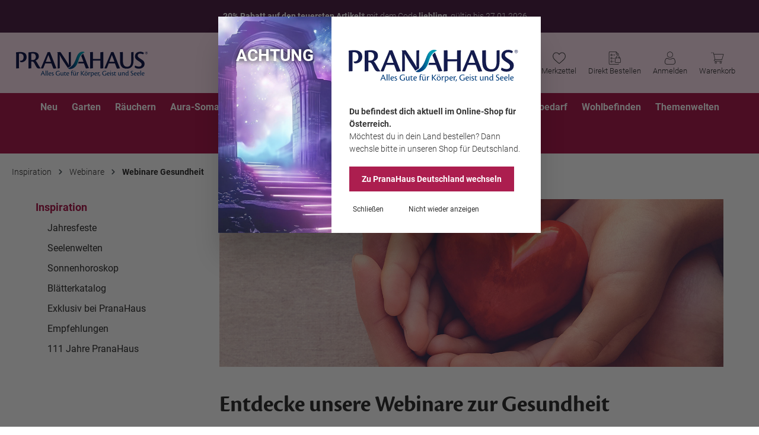

--- FILE ---
content_type: text/html; charset=UTF-8
request_url: https://www.pranahaus.at/inspiration/webinare/webinare-gesundheit/
body_size: 60258
content:

<!DOCTYPE html>

<html lang="de-AT"
      itemscope="itemscope"
      itemtype="https://schema.org/WebPage">

                            
    <head>
            <!-- GTM Data Layer Init START -->
    <script>
        window.dataLayer = window.dataLayer || [];
        dataLayer.push({
            'user':{
                'internal' : 'no'
            },
        'event' : 'userInfo'
        });
    </script>
    <!-- GTM Data Layer Init END -->
    <!-- GTM Start-->
    <script>
        (function(w,d,s,l,i){w[l]=w[l]||[];w[l].push({'gtm.start':
        new Date().getTime(),event:'gtm.js'});var f=d.getElementsByTagName(s)[0],
        j=d.createElement(s),dl=l!='dataLayer'?'&l='+l:'';j.async=true;j.src=
        'https://www.googletagmanager.com/gtm.js?id='+i+dl;f.parentNode.insertBefore(j,f);
        })(window,document,'script','dataLayer','GTM-NBXQLMX');
    </script>
    <!-- GTM End-->
                            <script>
                if (undefined === window.EnderecoIntegrator) {
                    window.EnderecoIntegrator = {};
                }
                if (!window.EnderecoIntegrator.onLoad) {
                    window.EnderecoIntegrator.onLoad = [];
                }

                window.EnderecoIntegrator.countryCodeToNameMapping = JSON.parse('{"VN":null,"PF":null,"CU":null,"GE":null,"KM":null,"VU":null,"HM":null,"MW":null,"GF":null,"TT":null,"CO":null,"GU":null,"WF":null,"IN":null,"UM":null,"QA":null,"TD":null,"BQ":null,"GP":null,"TV":null,"SX":null,"SI":null,"BL":null,"JM":null,"FR":null,"CG":null,"DJ":null,"TN":null,"PK":null,"FJ":null,"NF":null,"SV":null,"NZ":null,"HR":null,"MR":null,"LI":null,"CN":null,"NA":null,"GH":null,"AT":null,"ET":null,"NC":null,"ST":null,"KR":null,"TJ":null,"PN":null,"SB":null,"CV":null,"IM":null,"LK":null,"KP":null,"GN":null,"AQ":null,"SG":null,"MA":null,"MY":null,"MS":null,"TL":null,"FO":null,"LY":null,"LU":null,"KN":null,"BG":null,"LS":null,"BM":null,"MD":null,"JE":null,"PM":null,"MC":null,"SY":null,"BV":null,"NR":null,"FK":null,"TZ":null,"CM":null,"BA":null,"CL":null,"GB":null,"ES":null,"SE":null,"AM":null,"UY":null,"SN":null,"IQ":null,"GM":null,"CW":null,"GS":null,"AE":null,"GL":null,"PW":null,"BW":null,"EG":null,"UZ":null,"CZ":null,"MN":null,"BJ":null,"AF":null,"PL":null,"HU":null,"IS":null,"CI":null,"TF":null,"PS":null,"PY":null,"LT":null,"CY":null,"ID":null,"SA":null,"BB":null,"HK":null,"NG":null,"CH":null,"LA":null,"BS":null,"SM":null,"EE":null,"BI":null,"KH":null,"MK":null,"VG":null,"MH":null,"NP":null,"AZ":null,"SJ":null,"VC":null,"DO":null,"ZW":null,"HN":null,"PA":null,"YT":null,"EC":null,"RE":null,"BO":null,"MO":null,"PR":null,"TO":null,"OM":null,"AL":null,"NI":null,"TM":null,"TG":null,"NO":null,"US":null,"GQ":null,"VA":null,"AI":null,"DZ":null,"CA":null,"JO":null,"RW":null,"NL":null,"AU":null,"AX":null,"PH":null,"VI":null,"UA":null,"MU":null,"TC":null,"GR":null,"UG":null,"GA":null,"AO":null,"CF":null,"PT":null,"ML":null,"HT":null,"SR":null,"SS":null,"WS":null,"YE":null,"MV":null,"BF":null,"ZA":null,"RO":null,"IR":null,"CC":null,"CX":null,"SC":null,"MM":null,"AW":null,"ER":null,"IT":null,"TH":null,"KY":null,"JP":null,"KW":null,"SK":null,"BY":null,"ME":null,"TK":null,"CR":null,"MG":null,"PE":null,"BT":null,"DK":null,"RS":null,"SZ":null,"KZ":null,"SO":null,"ZM":null,"PG":null,"BE":null,"NE":null,"KG":null,"MP":null,"FI":null,"AR":null,"AD":null,"TR":null,"GI":null,"MZ":null,"CD":null,"IL":null,"GD":null,"SH":null,"AS":null,"RU":null,"NU":null,"EH":null,"GT":null,"AG":null,"BR":null,"MX":null,"LR":null,"FM":null,"GY":null,"IE":null,"BN":null,"GW":null,"TW":null,"KI":null,"XK":null,"LB":null,"GG":null,"LC":null,"MF":null,"BD":null,"BH":null,"SD":null,"IO":null,"CK":null,"VE":null,"LV":null,"KE":null,"SL":null,"MQ":null,"BZ":null,"MT":null,"DM":null,"DE":null}');
                window.EnderecoIntegrator.countryMapping = JSON.parse('{"VN":"018ada93131c48c5808c413ce31ec1cb","PF":"031c9602028a418bbe528ae351e209cd","CU":"047761744df94ee987639b854d88350b","GE":"04f98ccb0d314f6fbf7a1ed561ac84fb","KM":"052223db926a4fa395cabe21dec0cef6","VU":"05807e4517d648a3b7dd990be6d7095f","HM":"07a766bc601a4d9ca9cb1e5b385cc1b0","MW":"07fdcfc8c2fc417599ad81174be36bb3","GF":"0840cc81b45e44c190beec6d9d3bcae3","TT":"08510225de4342b29bb85ea7ec92b445","CO":"092e96712bcd4f9d8296fd36d550a68d","GU":"09479390e6f1480d92563054e42d60fe","WF":"0a3f74a5d398442997054d56294ed741","IN":"0c1798ca866f409cb172c6b0e0c52f90","UM":"0c414c133381425bac59fe69ba013f04","QA":"0fcf7d619f8c40d1879c79a72f43292b","TD":"106aef1b1ce945289e77fa8e709c45cb","BQ":"11dd418473ac494c8260129fd3653b81","GP":"12a49a84dccc48c180eb8abd33422ccd","TV":"1462456416fd4533ade2b770ed153c27","SX":"155b13db978d4ddf973c1e75c029c3b7","SI":"15ed7079c57c4246bbc6f72cb3b5dda4","BL":"1833ac0c0831416ab2bf728dbee13954","JM":"1922cda9b862438fac83adaecf2ca5d1","FR":"193c70207f8a40fe85bc06dc426bf9b5","CG":"1c67277a5f8944808b740e4e76fcbb4a","DJ":"1c6be7c968024240aca37027416c447a","TN":"1c7b2d6bba0144c880eec8f01a5a104c","PK":"1dd84c3c75ce4e80a23a3449da807fdd","FJ":"1efe56faa02e41228a83e9efef20e703","NF":"1fc74f70c35246fc99bfdd611c363df5","SV":"2006d1f4ef0d4cb79449db1a26f7192b","NZ":"22fe82908ca34a628703ab858b880501","HR":"24498d34759f4b9a8535bddefe2d8bdd","MR":"247bd42ad6914bce9db4135a31139567","LI":"24de2507362e40679ac6b4a42b6d383f","CN":"2533fb19e31a4e3c8dd5b362b63e9f1e","NA":"273a330f4fd64360aa4d06b0cbec8aae","GH":"281dd7a2fbf94437afecd0df709bcf97","AT":"28fd89350a824b869fee7aea0c06e727","ET":"290ca29ae2914a3988af87e6a8a3f4e3","NC":"29df99e6a8204cc3a832dbcf2561f299","ST":"2aabd264b5f74c978c03964ce7d43923","KR":"2b210775da124ebc891e2e3f9c7240af","TJ":"2c150c583ba54630aabcc4ba906e61c2","PN":"2cc9a6d49b7b443ea458c15ec3c6d668","SB":"2d3a4668a7e64446b0fdad9aefab055c","CV":"2dd4e942ef9a4102857d07a5788eeec8","IM":"302749442b144995946b8bb912d723f5","LK":"340c7219f2344289ace183d4577bb289","KP":"34b7064a8666448cb951cdebdd46b1d1","GN":"36cfef8bea704ab2bc628cf6ea1fb8e1","AQ":"37f9463d82af447796caeace387918bb","SG":"38ad34d218084e3dbb94522cab413a5c","MA":"3b9ad339d44d45df95df79fcfa11c31b","MY":"3c79fb8c5f854634800cbc93b24e0979","MS":"3caed781a47944dfa59d2b42f3e3fc88","TL":"3e784dfec6dd4770b3426af6ce13b08a","FO":"3f70897349114b2ea08a824f7151d308","LY":"3fec54fcba9d4969ac396c8241d36b82","LU":"409ce4b8f0454e5daebc67f3232c42ef","KN":"420b8a09c8cd429c8c89dba367cdd55b","BG":"423c2c62a26f424f8f219137e7075f29","LS":"43beca94202e47bf8b8341e8172dc129","BM":"440af0a249bf4a18ac2284572188d5a3","MD":"4437ef3a45674242a92f575cd82076cc","JE":"4545ec585a294488b8dafe6a45060bcb","PM":"456ece98e7524b839279db976f46d329","MC":"459bc80437df4d2097b232d19d9637dd","SY":"4667fd6e493b4f6990b2e123eeade2e0","BV":"481ae70cfc64466f9c56d2fbae27dd1e","NR":"4936b3f6508e440ba573c13d6277e734","FK":"494bf30d42604e5488256aebe85e1caa","TZ":"4b5d261c8c984e84a3ca678b1d241c64","CM":"4da7165a55bf46b6a2beca2f0271060d","BA":"4e8d64657151434fbf80bda35f344d8d","CL":"5146b687feab4d99a9d74f29e6fbe79e","GB":"546bec1c7f8a4eacbf8b1587236510fd","ES":"54db7eef57e249538f39cf29dca028a8","SE":"55326b87cfcf48b7be6e33c3ec0a2a0d","AM":"56a614f5b784444d8967e615dba6c55c","UY":"59f36196ea3f4c4083793606c59d3c29","SN":"5b997480bb9341ad876ac3cf9e148cbb","IQ":"5d55f87e87794b9a9336486fc1f2af29","GM":"5f1be62050a846d184de286ede4924b8","CW":"5fde72b153ef44dba77e3cb246d2a409","GS":"600dba54274445ed8491344c8f5f8072","AE":"61080d6958f84be7ac162cef2bf6ce1e","GL":"61f33f15b29646c4a35859a0550e2d7f","PW":"62ec499529cb45d386bf14d6ba91b54b","BW":"62f560b0a9cf47c290b29f5456b2dad6","EG":"631351001d90440eb1bb1e94513fb76f","UZ":"6759b238c34649ffbad6dabf0b38371d","CZ":"681775dcf064486e84d346aebf005c48","MN":"68317b3fdf134d29b2b27edd2b0f96c5","BJ":"68bac2a81be747089e1b7bddd221d7b5","AF":"6a3dbf605c6b4ada9c2373ccf1128f1e","PL":"6a7ec2c573ea4375a96e34184c29679c","HU":"6b204724aea944f495a817fe786ddeb7","IS":"6b4cbe58cc4d41a68c1f03c8bee08140","CI":"6ce2e0b8bac741d192b7329031d3d976","TF":"6da9adf92736455d921fc668e04e16e8","PS":"6dbe710bdee44bbd93452b6c6e6407a6","PY":"6f5ceda206b64ce786922108bef0b6c9","LT":"6f803c1fa23d4c6986678f2b1658304c","CY":"6f86af2aab4c453b9a38619ddcbf5365","ID":"6fee1f86bd854eac93f1cb1374ad575a","SA":"6ff4a158714f4f32beb50abb0074f078","BB":"70f764f343404c1cae1bb9e6a8b74b7f","HK":"7185af5c086b45e2ad79988923a39d5c","NG":"72bc78b3e29c435096c4d15b0b309916","CH":"745595f25d1243f7a37a6a0779f4b70a","LA":"74bda072f7744818979dbf47ce580aba","BS":"754c77bfe452490bb62d8cd792689d47","SM":"78218e990b3b4e2996c6b2bac79387bb","EE":"7a0ea88f8c1a4f3490672013f8865d31","BI":"7acc3d38aa51433fb36dd383fb027cdb","KH":"7b7c2b76a5f44c73b74472f41ec54f15","MK":"7b948c7e77e14a19a7acff4ae3d5a710","VG":"7c2a358c94f146f58df1df4af5eb1d85","MH":"7c491b463119420aa46e70f807094d78","NP":"7c55990886054b118eabca3a3aa420e0","AZ":"7ca85b7f3f0244469486a0a38429af27","SJ":"7d8dceb2c91947fb83e0340ab9a1639a","VC":"82b8716a60744dd2b451d2e63a2eedce","DO":"83a7c1dee22040bbb4c602af21f086c1","ZW":"84d409db576647f48e2dc766912bb54e","HN":"8799efef0a794d69aaf91b7e221d06fb","PA":"8835409c75474447a9da579b73076fc6","YT":"895da13a777c4d26b72e28bb8707fcb9","EC":"8a105f8f59b34d348314f807e93dd39a","RE":"8a19376d9d4d446dbf2a07c259e1d0f9","BO":"8a1ec05c1f514582a6f8496ff9a6ee59","MO":"8a3a321218ab4659b6a68a8cb381cc36","PR":"8b9226c8a8f943ee98b5ca48b1d6db5a","TO":"8c43dd37aa544466a15b08b1c3cdda0c","OM":"8c68d3f4408d498d8159fcdf5b0fb027","AL":"8ca03d143ec2499a99c9f5ceedd0e0c4","NI":"8ca55bb67f184b09bee46dc14ab9a76d","TM":"8cead1820b30478f86f12c346bd2610a","TG":"8fd0443fe31d46feaf19696ae7b42cc5","NO":"9023ccdf77894764b0e615b3b452d81c","US":"922aeb7aa49346df961524b0df4665bc","GQ":"922b16c2027345ebae23b6330bc9ab7f","VA":"94b0294ef03543d7a2e9784f777b89e1","AI":"94ca8ba0ff124083bf53c41e337c4b07","DZ":"94e3b3ed804b4887924d9a06e506b18c","CA":"9666205e95f941f990b160ec2e919054","JO":"96dd2364126f403cb6e89f6d6e3e7890","RW":"98cf6028f6ee4c6e8628280fba5e779d","NL":"998cdfae5c294748aee56180c485c517","AU":"999632381f0549e5a2d1eff57172ef1f","AX":"9a195540c87c41969264769389de4b9f","PH":"9a5455364de249478a4ea6d97ba3aec7","VI":"9ad3ee800dd34fad9cbcb8fb81f515ec","UA":"9d6648a0dcc04c81b4dc535d76cc611a","MU":"9ea475a7521f4d82b54241480641f5ac","TC":"9f4b8faa85454404af7718d2427c677e","GR":"a1b634dc757d46a99d9469fbdd67a32c","UG":"a2dc382a90924e44a1a25687e580b351","GA":"a37fc3c2882147849d323bdb89fffbc2","AO":"a43e9807656c4b7582b0960ac60f9649","CF":"a4ba55a30fbb430d957bd031ca49332a","PT":"a75e3423b164426b9dd63c03fd9d2a3a","ML":"a7e0b41aa9674884a0b47d5429dc1c58","HT":"a7e17d608f984214a2894d8d2ee40e6c","SR":"a84f70845e844f4aa1a2a1f64c2b97f4","SS":"aa0595017fb8468ea9a70d3675d53de2","WS":"aab745be57bf47838d2e6d8e7b8cd447","YE":"abdbdd937dce4f78aa54e4991d99581b","MV":"acfc12c5948c43c5974ef3e9a6f80e8a","BF":"ad360ee8b5994603b46423ac6e076edf","ZA":"ae32ece974f04dfca9ccaf87e66ef657","RO":"aeec832e443547ec852a2fa1f60e7f23","IR":"aefa16b0b37e4730a67f305dab3d1357","CC":"b07e6844c4e444e8b186ece7e57bfd7c","CX":"b0b97768e3c1440fa90633683825c8c3","SC":"b1def8825c484272ba711bba1b6bf93c","MM":"b402aa094e774a988b8c563b3a29a8fb","AW":"b4862da306914cf6b4e06d18003967b3","ER":"b534594b55f7447ca19498f9e0c61220","IT":"b68ee5861ac14fea82c88ae1d6279a4b","TH":"b698f2a708e74b03b5d31918657d87b5","KY":"bbca392167714da8a93c4aad6615b2c5","JP":"bc195511abae4ff19fa29b503e7faad7","KW":"bc1ae5b605ba43d79db03128afa2fa03","SK":"bc4498be9d2e4b7ca0be9deb96410783","BY":"bccb19b6cfc7463ca2e5edd6c8351c91","ME":"bd017606577b4cd1b90dfe5fdd7b6934","TK":"bd92c2c17f1f4c09a2f6fa52cd442747","CR":"be6e8ad5e6dc483b9d7b2ac50de6049c","MG":"bed343fee78c46ca8641c41b458e14e7","PE":"bee2e14a016a40d6b7b941a7a4743a0d","BT":"bef54271eb3a454b88bea99c377d8b00","DK":"c035208d8ab7440bb382335e7939d42d","RS":"c1286aa4582d4605b6f952b0833d1416","SZ":"c6b55d58d8314c05b6c34cb0ec4f3b8e","KZ":"c6e5b9349ce54304a9141e81c1503cfd","SO":"c88ebd5000d94f3cb5f57a6fbff2f940","ZM":"cb690aaa1e4443909f28f6433bef5d85","PG":"cb6ec01857e94921b3f8c43ce0e79e36","BE":"ccbb3f0379e849618229d53870f5afd7","NE":"cdc196f8e61144ceb174d480a4700b31","KG":"ce2206c4a66a413a860838809dd11412","MP":"cf1716b62777449185d4395a4a0e60c2","FI":"cf2544a73ccc4f49806113c99c209aa6","AR":"cf6acab938a1462eb41856338420d74c","AD":"cf6d0ffb59604a4bb3ae877402e47b73","TR":"d1c9b3841698496eb68bc53ea5c5888e","GI":"d1d42865cefa4d15a0fa43687c0e26d0","MZ":"d247c9cad56b4fda9df576495b8f185b","CD":"d27fae38409846279c07833d4959182a","IL":"d366d2e76fa547298ba8c79c92dacff5","GD":"d369beb5888a4648a810f6518451d3b9","SH":"d80395bb1a864c309bc42badd6f3aceb","AS":"dc22b3ca767f4b95ad40fcd9e32a193b","RU":"dc88e306d4404bb6807942808e8d40be","NU":"dc9c8084d3804f3887bc31729de6b0e9","EH":"dee9cc7dc0714675b69e068df4b48fe2","GT":"dfc542daa85743ff80aab507c83e0a1b","AG":"e0335835263b46a7be5bc19f7c9c7c85","BR":"e10ce08078c34c18b42f21fb839434e9","MX":"e244fa23ee454eb9ac7e7eeece2ec031","LR":"e2b3607a58944af180c7854677efd251","FM":"e30c9a9a2ea64cd6b598f3ebc51e6548","GY":"e326f90f08d8458c94e839ed7e682924","IE":"e33181671e3d4594a2a25c3c9cdd3ee4","BN":"e4c9b12e9817478f93850a1c3af9722c","GW":"e769ed05383f418aa82f9651ad303bfa","TW":"eaea4ff0dbc1456c9e557604f4e3a04a","KI":"ec11acb1b84144daa32dd8f9b9de64b8","XK":"ed55e40159314a9b97c5ab3dfc6c59de","LB":"ed7f84e72f4d4be5bf163722c158edc3","GG":"ee8b4265e76148b1bdef47f5df818ffd","LC":"eeefd6dba6e742feacacbcbf89e47dc1","MF":"ef37a246f0474575869552121a1e1616","BD":"f0bff1907c1f4bb5813dcda92d7b63f2","BH":"f202baace52649db96aa1789e422b437","SD":"f38287487d984fc19038a7eee20f8689","IO":"f587d8e4b4344412b0526e238eeb2809","CK":"fb0d421301eb4e409dd08327a4f6068c","VE":"fb95b9b1581245afa1b53a55cba806f5","LV":"fbf7d6ffa03c4a798045a601669ca0f5","KE":"fda552fdee734e649935cac1a4ec147a","SL":"fdef43fd5ecb432f841a21858fa1e440","MQ":"fe4752f5929644dd839b2d3568efd104","BZ":"fe7448980d84495f8023c316fc1f5942","MT":"feb84ec94d6f489b97a02e7f8e756b34","DM":"fee8451c05074302b649c0168d5ae5c7","DE":"ff7ae1ac77d948ecb7b7ef97474d3a2a"}');
                window.EnderecoIntegrator.countryMappingReverse = JSON.parse('{"018ada93131c48c5808c413ce31ec1cb":"VN","031c9602028a418bbe528ae351e209cd":"PF","047761744df94ee987639b854d88350b":"CU","04f98ccb0d314f6fbf7a1ed561ac84fb":"GE","052223db926a4fa395cabe21dec0cef6":"KM","05807e4517d648a3b7dd990be6d7095f":"VU","07a766bc601a4d9ca9cb1e5b385cc1b0":"HM","07fdcfc8c2fc417599ad81174be36bb3":"MW","0840cc81b45e44c190beec6d9d3bcae3":"GF","08510225de4342b29bb85ea7ec92b445":"TT","092e96712bcd4f9d8296fd36d550a68d":"CO","09479390e6f1480d92563054e42d60fe":"GU","0a3f74a5d398442997054d56294ed741":"WF","0c1798ca866f409cb172c6b0e0c52f90":"IN","0c414c133381425bac59fe69ba013f04":"UM","0fcf7d619f8c40d1879c79a72f43292b":"QA","106aef1b1ce945289e77fa8e709c45cb":"TD","11dd418473ac494c8260129fd3653b81":"BQ","12a49a84dccc48c180eb8abd33422ccd":"GP","1462456416fd4533ade2b770ed153c27":"TV","155b13db978d4ddf973c1e75c029c3b7":"SX","15ed7079c57c4246bbc6f72cb3b5dda4":"SI","1833ac0c0831416ab2bf728dbee13954":"BL","1922cda9b862438fac83adaecf2ca5d1":"JM","193c70207f8a40fe85bc06dc426bf9b5":"FR","1c67277a5f8944808b740e4e76fcbb4a":"CG","1c6be7c968024240aca37027416c447a":"DJ","1c7b2d6bba0144c880eec8f01a5a104c":"TN","1dd84c3c75ce4e80a23a3449da807fdd":"PK","1efe56faa02e41228a83e9efef20e703":"FJ","1fc74f70c35246fc99bfdd611c363df5":"NF","2006d1f4ef0d4cb79449db1a26f7192b":"SV","22fe82908ca34a628703ab858b880501":"NZ","24498d34759f4b9a8535bddefe2d8bdd":"HR","247bd42ad6914bce9db4135a31139567":"MR","24de2507362e40679ac6b4a42b6d383f":"LI","2533fb19e31a4e3c8dd5b362b63e9f1e":"CN","273a330f4fd64360aa4d06b0cbec8aae":"NA","281dd7a2fbf94437afecd0df709bcf97":"GH","28fd89350a824b869fee7aea0c06e727":"AT","290ca29ae2914a3988af87e6a8a3f4e3":"ET","29df99e6a8204cc3a832dbcf2561f299":"NC","2aabd264b5f74c978c03964ce7d43923":"ST","2b210775da124ebc891e2e3f9c7240af":"KR","2c150c583ba54630aabcc4ba906e61c2":"TJ","2cc9a6d49b7b443ea458c15ec3c6d668":"PN","2d3a4668a7e64446b0fdad9aefab055c":"SB","2dd4e942ef9a4102857d07a5788eeec8":"CV","302749442b144995946b8bb912d723f5":"IM","340c7219f2344289ace183d4577bb289":"LK","34b7064a8666448cb951cdebdd46b1d1":"KP","36cfef8bea704ab2bc628cf6ea1fb8e1":"GN","37f9463d82af447796caeace387918bb":"AQ","38ad34d218084e3dbb94522cab413a5c":"SG","3b9ad339d44d45df95df79fcfa11c31b":"MA","3c79fb8c5f854634800cbc93b24e0979":"MY","3caed781a47944dfa59d2b42f3e3fc88":"MS","3e784dfec6dd4770b3426af6ce13b08a":"TL","3f70897349114b2ea08a824f7151d308":"FO","3fec54fcba9d4969ac396c8241d36b82":"LY","409ce4b8f0454e5daebc67f3232c42ef":"LU","420b8a09c8cd429c8c89dba367cdd55b":"KN","423c2c62a26f424f8f219137e7075f29":"BG","43beca94202e47bf8b8341e8172dc129":"LS","440af0a249bf4a18ac2284572188d5a3":"BM","4437ef3a45674242a92f575cd82076cc":"MD","4545ec585a294488b8dafe6a45060bcb":"JE","456ece98e7524b839279db976f46d329":"PM","459bc80437df4d2097b232d19d9637dd":"MC","4667fd6e493b4f6990b2e123eeade2e0":"SY","481ae70cfc64466f9c56d2fbae27dd1e":"BV","4936b3f6508e440ba573c13d6277e734":"NR","494bf30d42604e5488256aebe85e1caa":"FK","4b5d261c8c984e84a3ca678b1d241c64":"TZ","4da7165a55bf46b6a2beca2f0271060d":"CM","4e8d64657151434fbf80bda35f344d8d":"BA","5146b687feab4d99a9d74f29e6fbe79e":"CL","546bec1c7f8a4eacbf8b1587236510fd":"GB","54db7eef57e249538f39cf29dca028a8":"ES","55326b87cfcf48b7be6e33c3ec0a2a0d":"SE","56a614f5b784444d8967e615dba6c55c":"AM","59f36196ea3f4c4083793606c59d3c29":"UY","5b997480bb9341ad876ac3cf9e148cbb":"SN","5d55f87e87794b9a9336486fc1f2af29":"IQ","5f1be62050a846d184de286ede4924b8":"GM","5fde72b153ef44dba77e3cb246d2a409":"CW","600dba54274445ed8491344c8f5f8072":"GS","61080d6958f84be7ac162cef2bf6ce1e":"AE","61f33f15b29646c4a35859a0550e2d7f":"GL","62ec499529cb45d386bf14d6ba91b54b":"PW","62f560b0a9cf47c290b29f5456b2dad6":"BW","631351001d90440eb1bb1e94513fb76f":"EG","6759b238c34649ffbad6dabf0b38371d":"UZ","681775dcf064486e84d346aebf005c48":"CZ","68317b3fdf134d29b2b27edd2b0f96c5":"MN","68bac2a81be747089e1b7bddd221d7b5":"BJ","6a3dbf605c6b4ada9c2373ccf1128f1e":"AF","6a7ec2c573ea4375a96e34184c29679c":"PL","6b204724aea944f495a817fe786ddeb7":"HU","6b4cbe58cc4d41a68c1f03c8bee08140":"IS","6ce2e0b8bac741d192b7329031d3d976":"CI","6da9adf92736455d921fc668e04e16e8":"TF","6dbe710bdee44bbd93452b6c6e6407a6":"PS","6f5ceda206b64ce786922108bef0b6c9":"PY","6f803c1fa23d4c6986678f2b1658304c":"LT","6f86af2aab4c453b9a38619ddcbf5365":"CY","6fee1f86bd854eac93f1cb1374ad575a":"ID","6ff4a158714f4f32beb50abb0074f078":"SA","70f764f343404c1cae1bb9e6a8b74b7f":"BB","7185af5c086b45e2ad79988923a39d5c":"HK","72bc78b3e29c435096c4d15b0b309916":"NG","745595f25d1243f7a37a6a0779f4b70a":"CH","74bda072f7744818979dbf47ce580aba":"LA","754c77bfe452490bb62d8cd792689d47":"BS","78218e990b3b4e2996c6b2bac79387bb":"SM","7a0ea88f8c1a4f3490672013f8865d31":"EE","7acc3d38aa51433fb36dd383fb027cdb":"BI","7b7c2b76a5f44c73b74472f41ec54f15":"KH","7b948c7e77e14a19a7acff4ae3d5a710":"MK","7c2a358c94f146f58df1df4af5eb1d85":"VG","7c491b463119420aa46e70f807094d78":"MH","7c55990886054b118eabca3a3aa420e0":"NP","7ca85b7f3f0244469486a0a38429af27":"AZ","7d8dceb2c91947fb83e0340ab9a1639a":"SJ","82b8716a60744dd2b451d2e63a2eedce":"VC","83a7c1dee22040bbb4c602af21f086c1":"DO","84d409db576647f48e2dc766912bb54e":"ZW","8799efef0a794d69aaf91b7e221d06fb":"HN","8835409c75474447a9da579b73076fc6":"PA","895da13a777c4d26b72e28bb8707fcb9":"YT","8a105f8f59b34d348314f807e93dd39a":"EC","8a19376d9d4d446dbf2a07c259e1d0f9":"RE","8a1ec05c1f514582a6f8496ff9a6ee59":"BO","8a3a321218ab4659b6a68a8cb381cc36":"MO","8b9226c8a8f943ee98b5ca48b1d6db5a":"PR","8c43dd37aa544466a15b08b1c3cdda0c":"TO","8c68d3f4408d498d8159fcdf5b0fb027":"OM","8ca03d143ec2499a99c9f5ceedd0e0c4":"AL","8ca55bb67f184b09bee46dc14ab9a76d":"NI","8cead1820b30478f86f12c346bd2610a":"TM","8fd0443fe31d46feaf19696ae7b42cc5":"TG","9023ccdf77894764b0e615b3b452d81c":"NO","922aeb7aa49346df961524b0df4665bc":"US","922b16c2027345ebae23b6330bc9ab7f":"GQ","94b0294ef03543d7a2e9784f777b89e1":"VA","94ca8ba0ff124083bf53c41e337c4b07":"AI","94e3b3ed804b4887924d9a06e506b18c":"DZ","9666205e95f941f990b160ec2e919054":"CA","96dd2364126f403cb6e89f6d6e3e7890":"JO","98cf6028f6ee4c6e8628280fba5e779d":"RW","998cdfae5c294748aee56180c485c517":"NL","999632381f0549e5a2d1eff57172ef1f":"AU","9a195540c87c41969264769389de4b9f":"AX","9a5455364de249478a4ea6d97ba3aec7":"PH","9ad3ee800dd34fad9cbcb8fb81f515ec":"VI","9d6648a0dcc04c81b4dc535d76cc611a":"UA","9ea475a7521f4d82b54241480641f5ac":"MU","9f4b8faa85454404af7718d2427c677e":"TC","a1b634dc757d46a99d9469fbdd67a32c":"GR","a2dc382a90924e44a1a25687e580b351":"UG","a37fc3c2882147849d323bdb89fffbc2":"GA","a43e9807656c4b7582b0960ac60f9649":"AO","a4ba55a30fbb430d957bd031ca49332a":"CF","a75e3423b164426b9dd63c03fd9d2a3a":"PT","a7e0b41aa9674884a0b47d5429dc1c58":"ML","a7e17d608f984214a2894d8d2ee40e6c":"HT","a84f70845e844f4aa1a2a1f64c2b97f4":"SR","aa0595017fb8468ea9a70d3675d53de2":"SS","aab745be57bf47838d2e6d8e7b8cd447":"WS","abdbdd937dce4f78aa54e4991d99581b":"YE","acfc12c5948c43c5974ef3e9a6f80e8a":"MV","ad360ee8b5994603b46423ac6e076edf":"BF","ae32ece974f04dfca9ccaf87e66ef657":"ZA","aeec832e443547ec852a2fa1f60e7f23":"RO","aefa16b0b37e4730a67f305dab3d1357":"IR","b07e6844c4e444e8b186ece7e57bfd7c":"CC","b0b97768e3c1440fa90633683825c8c3":"CX","b1def8825c484272ba711bba1b6bf93c":"SC","b402aa094e774a988b8c563b3a29a8fb":"MM","b4862da306914cf6b4e06d18003967b3":"AW","b534594b55f7447ca19498f9e0c61220":"ER","b68ee5861ac14fea82c88ae1d6279a4b":"IT","b698f2a708e74b03b5d31918657d87b5":"TH","bbca392167714da8a93c4aad6615b2c5":"KY","bc195511abae4ff19fa29b503e7faad7":"JP","bc1ae5b605ba43d79db03128afa2fa03":"KW","bc4498be9d2e4b7ca0be9deb96410783":"SK","bccb19b6cfc7463ca2e5edd6c8351c91":"BY","bd017606577b4cd1b90dfe5fdd7b6934":"ME","bd92c2c17f1f4c09a2f6fa52cd442747":"TK","be6e8ad5e6dc483b9d7b2ac50de6049c":"CR","bed343fee78c46ca8641c41b458e14e7":"MG","bee2e14a016a40d6b7b941a7a4743a0d":"PE","bef54271eb3a454b88bea99c377d8b00":"BT","c035208d8ab7440bb382335e7939d42d":"DK","c1286aa4582d4605b6f952b0833d1416":"RS","c6b55d58d8314c05b6c34cb0ec4f3b8e":"SZ","c6e5b9349ce54304a9141e81c1503cfd":"KZ","c88ebd5000d94f3cb5f57a6fbff2f940":"SO","cb690aaa1e4443909f28f6433bef5d85":"ZM","cb6ec01857e94921b3f8c43ce0e79e36":"PG","ccbb3f0379e849618229d53870f5afd7":"BE","cdc196f8e61144ceb174d480a4700b31":"NE","ce2206c4a66a413a860838809dd11412":"KG","cf1716b62777449185d4395a4a0e60c2":"MP","cf2544a73ccc4f49806113c99c209aa6":"FI","cf6acab938a1462eb41856338420d74c":"AR","cf6d0ffb59604a4bb3ae877402e47b73":"AD","d1c9b3841698496eb68bc53ea5c5888e":"TR","d1d42865cefa4d15a0fa43687c0e26d0":"GI","d247c9cad56b4fda9df576495b8f185b":"MZ","d27fae38409846279c07833d4959182a":"CD","d366d2e76fa547298ba8c79c92dacff5":"IL","d369beb5888a4648a810f6518451d3b9":"GD","d80395bb1a864c309bc42badd6f3aceb":"SH","dc22b3ca767f4b95ad40fcd9e32a193b":"AS","dc88e306d4404bb6807942808e8d40be":"RU","dc9c8084d3804f3887bc31729de6b0e9":"NU","dee9cc7dc0714675b69e068df4b48fe2":"EH","dfc542daa85743ff80aab507c83e0a1b":"GT","e0335835263b46a7be5bc19f7c9c7c85":"AG","e10ce08078c34c18b42f21fb839434e9":"BR","e244fa23ee454eb9ac7e7eeece2ec031":"MX","e2b3607a58944af180c7854677efd251":"LR","e30c9a9a2ea64cd6b598f3ebc51e6548":"FM","e326f90f08d8458c94e839ed7e682924":"GY","e33181671e3d4594a2a25c3c9cdd3ee4":"IE","e4c9b12e9817478f93850a1c3af9722c":"BN","e769ed05383f418aa82f9651ad303bfa":"GW","eaea4ff0dbc1456c9e557604f4e3a04a":"TW","ec11acb1b84144daa32dd8f9b9de64b8":"KI","ed55e40159314a9b97c5ab3dfc6c59de":"XK","ed7f84e72f4d4be5bf163722c158edc3":"LB","ee8b4265e76148b1bdef47f5df818ffd":"GG","eeefd6dba6e742feacacbcbf89e47dc1":"LC","ef37a246f0474575869552121a1e1616":"MF","f0bff1907c1f4bb5813dcda92d7b63f2":"BD","f202baace52649db96aa1789e422b437":"BH","f38287487d984fc19038a7eee20f8689":"SD","f587d8e4b4344412b0526e238eeb2809":"IO","fb0d421301eb4e409dd08327a4f6068c":"CK","fb95b9b1581245afa1b53a55cba806f5":"VE","fbf7d6ffa03c4a798045a601669ca0f5":"LV","fda552fdee734e649935cac1a4ec147a":"KE","fdef43fd5ecb432f841a21858fa1e440":"SL","fe4752f5929644dd839b2d3568efd104":"MQ","fe7448980d84495f8023c316fc1f5942":"BZ","feb84ec94d6f489b97a02e7f8e756b34":"MT","fee8451c05074302b649c0168d5ae5c7":"DM","ff7ae1ac77d948ecb7b7ef97474d3a2a":"DE"}');

                window.EnderecoIntegrator.subdivisionCodeToNameMapping = JSON.parse('{"DE-HB":null,"CA-ON":null,"CA-QC":null,"CA-NS":null,"CA-NB":null,"CA-MB":null,"CA-BC":null,"CA-PE":null,"CA-SK":null,"CA-AB":null,"CA-NL":null,"CA-NT":null,"CA-YT":null,"CA-NU":null,"GB-BPL":null,"GB-CMA":null,"DE-MV":null,"GB-NYK":null,"GB-ABC":null,"DE-TH":null,"US-SD":null,"DE-SN":null,"GB-BOL":null,"GB-CAM":null,"GB-MRT":null,"GB-CLK":null,"GB-WNM":null,"US-ID":null,"DE-NI":null,"GB-BRY":null,"GB-AGY":null,"GB-HEF":null,"GB-LEC":null,"GB-SAW":null,"GB-SCT":null,"GB-WLV":null,"GB-WFT":null,"GB-PTE":null,"GB-POW":null,"GB-ELN":null,"US-MN":null,"GB-WLN":null,"GB-RCC":null,"GB-DGY":null,"GB-STT":null,"GB-DUD":null,"GB-GLS":null,"GB-NET":null,"GB-BKM":null,"GB-RIC":null,"GB-DOR":null,"GB-NWP":null,"GB-OLD":null,"GB-GLG":null,"GB-SHN":null,"GB-NTT":null,"GB-SLK":null,"GB-LIN":null,"US-AR":null,"US-IL":null,"US-TN":null,"GB-IOW":null,"US-WA":null,"GB-LUT":null,"GB-LDS":null,"GB-SOS":null,"GB-CMN":null,"GB-BIR":null,"GB-MLN":null,"GB-STN":null,"GB-BDG":null,"GB-WSX":null,"GB-NLN":null,"US-MT":null,"GB-IOS":null,"GB-GBN":null,"GB-BRD":null,"GB-SLG":null,"GB-TRF":null,"US-RI":null,"US-DE":null,"GB-SND":null,"GB-ENG":null,"GB-NTY":null,"GB-FAL":null,"GB-BNH":null,"GB-LIV":null,"GB-CRY":null,"GB-BGE":null,"GB-WOR":null,"US-OK":null,"GB-SRY":null,"US-NV":null,"US-CT":null,"GB-ABE":null,"GB-DNC":null,"GB-ERW":null,"GB-SWD":null,"GB-DEN":null,"DE-RP":null,"GB-UKM":null,"GB-STY":null,"GB-HCK":null,"GB-EAY":null,"GB-MEA":null,"US-GA":null,"US-PA":null,"GB-CHW":null,"GB-CON":null,"GB-POR":null,"GB-DBY":null,"GB-MON":null,"GB-CWY":null,"GB-WBK":null,"GB-HAV":null,"GB-TOB":null,"GB-ERY":null,"GB-BMH":null,"GB-THR":null,"GB-HMF":null,"GB-WKF":null,"GB-BNE":null,"GB-EAL":null,"GB-WRL":null,"GB-BEN":null,"GB-CRF":null,"GB-PKN":null,"US-OR":null,"US-VA":null,"GB-KTT":null,"GB-NFK":null,"GB-NMD":null,"GB-OXF":null,"GB-SKP":null,"US-LA":null,"GB-DUR":null,"GB-HNS":null,"GB-ROT":null,"GB-BGW":null,"US-OH":null,"US-KS":null,"GB-ANS":null,"GB-WIL":null,"US-SC":null,"GB-SLF":null,"GB-SOM":null,"US-WY":null,"GB-WLS":null,"GB-STS":null,"GB-NLK":null,"GB-NSM":null,"GB-HLD":null,"GB-SCB":null,"DE-NW":null,"GB-CAY":null,"US-NJ":null,"GB-WSM":null,"US-WI":null,"GB-TWH":null,"GB-HPL":null,"US-NY":null,"US-FL":null,"GB-FIF":null,"GB-SOL":null,"GB-PEM":null,"GB-FLN":null,"GB-KHL":null,"US-MS":null,"GB-AND":null,"GB-RFW":null,"GB-LBH":null,"GB-WND":null,"GB-SWK":null,"GB-STH":null,"GB-SFT":null,"US-AZ":null,"US-CO":null,"US-CA":null,"US-ND":null,"GB-ABD":null,"GB-DEV":null,"US-MA":null,"GB-RCH":null,"DE-BY":null,"US-AK":null,"GB-HRT":null,"GB-BBD":null,"GB-EDH":null,"GB-WOK":null,"GB-DRS":null,"GB-ELS":null,"GB-HRY":null,"GB-LND":null,"DE-HE":null,"GB-PLY":null,"US-WV":null,"GB-DND":null,"GB-POL":null,"GB-CBF":null,"GB-HRW":null,"GB-SHF":null,"GB-AGB":null,"GB-WRX":null,"GB-RDG":null,"GB-BDF":null,"GB-CCG":null,"GB-SGC":null,"GB-MUL":null,"GB-VGL":null,"US-VT":null,"GB-HIL":null,"GB-KEC":null,"GB-NEL":null,"US-AL":null,"GB-NBL":null,"DE-BE":null,"US-MI":null,"GB-RCT":null,"GB-ESX":null,"GB-NAY":null,"US-DC":null,"US-IA":null,"US-IN":null,"GB-DER":null,"US-MO":null,"DE-BW":null,"GB-WAR":null,"GB-STE":null,"GB-MIK":null,"DE-HH":null,"GB-HAM":null,"DE-ST":null,"GB-SHR":null,"GB-KEN":null,"GB-EAW":null,"GB-SFK":null,"GB-WGN":null,"GB-NWM":null,"GB-WLL":null,"GB-ZET":null,"GB-YOR":null,"GB-HAL":null,"GB-RUT":null,"GB-MRY":null,"GB-BEX":null,"GB-NTH":null,"GB-GAT":null,"DE-BB":null,"GB-NIR":null,"GB-GWN":null,"GB-DAL":null,"GB-TFW":null,"GB-GRE":null,"GB-NGM":null,"GB-ISL":null,"DE-SL":null,"GB-CMD":null,"GB-CGN":null,"GB-WRT":null,"DE-SH":null,"GB-BNS":null,"GB-ESS":null,"GB-TOF":null,"GB-ANN":null,"GB-ORK":null,"US-NM":null,"GB-BUR":null,"GB-STG":null,"GB-KWL":null,"GB-LCE":null,"US-NC":null,"US-NE":null,"US-KY":null,"GB-BAS":null,"GB-CHE":null,"GB-KIR":null,"GB-FMO":null,"GB-EDU":null,"GB-SWA":null,"GB-COV":null,"GB-LBC":null,"GB-NTL":null,"GB-LAN":null,"US-MD":null,"GB-MTY":null,"GB-MDW":null,"GB-TAM":null,"US-HI":null,"GB-MDB":null,"GB-IVC":null,"GB-BST":null,"GB-CLD":null,"US-UT":null,"GB-RDB":null,"GB-ENF":null,"GB-MAN":null,"US-NH":null,"GB-SAY":null,"GB-LEW":null,"US-ME":null,"GB-BFS":null,"GB-WDU":null,"GB-BRC":null,"US-TX":null}');
                window.EnderecoIntegrator.subdivisionMapping = JSON.parse('{"DE-HB":"004c27a068214b4abf43166170e44248","CA-ON":"01987e20f27173c1b6deb05af19b8b3e","CA-QC":"01987e20f27173c1b6deb05af260782e","CA-NS":"01987e20f27173c1b6deb05af2947670","CA-NB":"01987e20f27173c1b6deb05af33659b3","CA-MB":"01987e20f27173c1b6deb05af3a77df1","CA-BC":"01987e20f27173c1b6deb05af3ad3581","CA-PE":"01987e20f27173c1b6deb05af3ad68f9","CA-SK":"01987e20f27173c1b6deb05af4721e27","CA-AB":"01987e20f27173c1b6deb05af487ecd7","CA-NL":"01987e20f27173c1b6deb05af4ce9d19","CA-NT":"01987e20f27173c1b6deb05af56b5317","CA-YT":"01987e20f27173c1b6deb05af6086081","CA-NU":"01987e20f27173c1b6deb05af68525cc","GB-BPL":"0277065a7a784e6eb1f2b6d4b257104a","GB-CMA":"02ab4b919c86435cab44bf767bcdfaf4","DE-MV":"046b8e4e121c4c8d8dfa590bd6dfebfb","GB-NYK":"05ad4b0bb4004ab69a76568f3f427b3e","GB-ABC":"0c24e410eb2445f0b512f5fb99ae7f37","DE-TH":"0cfbdcebdbc14b35a35e23da6ea3ef98","US-SD":"0d34b22cbbf444b7873f2f2f6a7848b7","DE-SN":"0e07cd332f2b43928cc84b209847b678","GB-BOL":"0ebda48c889549e896e55a5ec49c2b5c","GB-CAM":"0ef2c206b4204c94bde41e3b47408c4e","GB-MRT":"0faaa401be174f919c987127e314086c","GB-CLK":"10ab8ae31e1c471e999479b5c2b102d3","GB-WNM":"10c6db0261734bb3991724add0d0c738","US-ID":"1273b494e09d422fa0562580c44e9c4c","DE-NI":"13265fc8eede4c4dbbbcaeb9b308552b","GB-BRY":"13bafaa006894de88f11174685a1ed4a","GB-AGY":"13c1af42e87b45e0a52ae4561bede0bf","GB-HEF":"13e27f895f6f4f248bf6b9644c748fef","GB-LEC":"15909574181f4ffbaf1275d62db6aeeb","GB-SAW":"172ee2f6f302469c89aa8b1a6c897203","GB-SCT":"174a26c65edc4fc6a4c35f1dc8c3655c","GB-WLV":"17aea7f1cd794b65bf3089582fd5a964","GB-WFT":"17c8d0e0b6a4479989b1f0b2ffa7f6f7","GB-PTE":"1967ea5e8ffe45e889f6b73c06f185a8","GB-POW":"1a0334f4f30a4b26bd494617df9ab952","GB-ELN":"1b047dba6ec24c159a80a217c4e11d5f","US-MN":"1bc7ff28c21d46018af2bf476921fead","GB-WLN":"1d703f0fa88c4747b79607a0fe2eb8e8","GB-RCC":"1e15bf8c7b39480c9c57584dc0331292","GB-DGY":"1e96b162fd034c31abfea71f23481971","GB-STT":"1fadfc201ad14bd69e200aea8baa8d40","GB-DUD":"2215f6cb6094437693ae961216da546d","GB-GLS":"23a0b6ac0f8a4322ae9059896dd69c8b","GB-NET":"24e87f68e8444ed68300abf13ea4cec0","GB-BKM":"2522a92888db4084af55a20162ab42a1","GB-RIC":"259a729fafc34fad8501ad32f9da2dfe","GB-DOR":"262f5ff39b6d4c95a4e5e23d3e61df14","GB-NWP":"266444aac0554e38ac7548da1aa3bed6","GB-OLD":"27b77e1ac9484195ae87c3d3b7ac9c88","GB-GLG":"2a18e440a4ee429a87ec35064075fd17","GB-SHN":"2a42388b0ba3416a9153e2ee7f19940a","GB-NTT":"2ba2550798c24065a35dbdceb3823272","GB-SLK":"2c16d5fdbc924f5daf078209759f3c81","GB-LIN":"2c4184c31f13492fa1fc36ceaab20e4c","US-AR":"2c6203eb032a4ed3aee91fcacaab3f83","US-IL":"2cc59a7eea0a4aa3a061c1edf5a84364","US-TN":"2d18d829e3674238b35318f1dce1c935","GB-IOW":"2d500f30a1944454bcc15902aa6b4b20","US-WA":"2f516d5e6d584b749355773850f8d811","GB-LUT":"3096d459ed11435d8d3505f8d8e1fd60","GB-LDS":"30a4d89f341c445aa6c415af3db0337e","GB-SOS":"30a6add31f194c798c7398ebc96a995a","GB-CMN":"30b0d3bb6c474caea195c01dbeb25e21","GB-BIR":"30ce2ed6bffe4f72bbcdab696f08cadf","GB-MLN":"351bf9c3c1264ada9848a3839d86afb0","GB-STN":"35cba7b6ca1341cda4b94cc6f3e5d947","GB-BDG":"3661aec120864de5b21c15e8f2222276","GB-WSX":"370356ec42994643a84717cc361483ba","GB-NLN":"376608c709d44c25bcaa995fad26dd94","US-MT":"37b41b259f3f4b34942a4cff89c1c2eb","GB-IOS":"382ae8913a3f48409ef1269cb19d5547","GB-GBN":"384a25a6ab8f4d3da0f463b45cc1e358","GB-BRD":"38c91ad4b7204ad49baf15766447abb4","GB-SLG":"39c0a7de230e4798bf35cdbdb8f608a5","GB-TRF":"39f1db6e7358490ea93e630123be298b","US-RI":"3ba8c7cd45714ddcbfadd9959b198885","US-DE":"3d35b16000604287a491071124bd3038","GB-SND":"3e96472311f3421497a069bf53f19d35","GB-ENG":"4016db0b764144bc86e29d8922880df1","GB-NTY":"414020352e6a4a6e9d886996f1dc7e5c","GB-FAL":"4362b5dc6eda44589ba80202959f9ae7","GB-BNH":"48e91433013943fa93c40aa129c3318a","GB-LIV":"4900926cdaee4aae94d5d378c8fb9fae","GB-CRY":"4a4855d807cb4198b9d4be151013e6f7","GB-BGE":"4ae763b27dec44678fc29e1cb86fd71a","GB-WOR":"4cc71d00537b435cb761feb5dd5185bc","US-OK":"4d086805c75340668cacc8b59d2f9089","GB-SRY":"4d3282cd6ab743e2bf9c29f283f288d7","US-NV":"4d4c8b3d06e54eada0c677046376d8a9","US-CT":"4e52c9d45e4f4cd18b9702f4daa2fd59","GB-ABE":"4e629c8ee1df49b1a8c48aa8831f0ada","GB-DNC":"4ed12e4723a948febf1884b424ff7dcb","GB-ERW":"4f78e6a7f76e40b09f5db85dbf53090e","GB-SWD":"50495f3b349c4ed885d53a81ac370449","GB-DEN":"50befbf075574598a0feb4434187ef1c","DE-RP":"51872e3d53cd449d989f1100c7a1dcdb","GB-UKM":"52389408b6dc4126a47223b5975d4629","GB-STY":"526bda706ddc4fada4bec71f1b48dfe9","GB-HCK":"527e2b9d8b044a30a554a9cc62cdc0a4","GB-EAY":"52ca33dd359243dd8ec9f223f839f6cd","GB-MEA":"53548a1327ae4f908736be77bb382309","US-GA":"543bc2eadc224e008a63d3744a0bca2e","US-PA":"55bea5a08fef4ed4a243f4ca421e61d8","GB-CHW":"55f4f8d9db204924bc8004904a9011bb","GB-CON":"57b70df01d2c424b8d94288c1e3fc00a","GB-POR":"57b78f1feb25485890d8f97ab9f5a8ce","GB-DBY":"596fbd3b6dd745a9856435c13f4d4fbf","GB-MON":"5a03d6865b6b488fae488b6c136b24ff","GB-CWY":"5a801538b9324efeab5a336bafc2b638","GB-WBK":"5af70d6efbb34eeb9cd899635cf697cf","GB-HAV":"5b10312ad8f64c9b8645bf541abd5133","GB-TOB":"5bbf3c271e534739a3a9b5d91dcd6944","GB-ERY":"5c0db874d938489bbcea07e4d16e62e7","GB-BMH":"5c22e144c4814ed78fbac0afda7e0e27","GB-THR":"5d993be9a733481bbf0580525c294322","GB-HMF":"5e25ad2e1e5e4e46a582598f2fa6ffa4","GB-WKF":"5e7162438e014e64a3645c36907c1c80","GB-BNE":"5e767f61e48f457a87597c5d939dcce8","GB-EAL":"5feb01f68250442caa0178926c7633ae","GB-WRL":"600d80cb5a4448de88d50344ae6f5f4f","GB-BEN":"623f6e3f65504fb1802d2e78bec012fe","GB-CRF":"65feea23ac134d8fb7280ccb3ff33a33","GB-PKN":"66f11432da65470fbee472ed8b2263f0","US-OR":"6882abe2678f4898bfaf2772df1241bc","US-VA":"69020166373343a1ae3d7b55746788d9","GB-KTT":"6964776c2eeb4e7496c0222cfa01be1d","GB-NFK":"69ee15834e674eedadc7737013b959aa","GB-NMD":"6c64a6a7a46640f1957deb6ba5836803","GB-OXF":"6d2af98dedd7470b8b65101aa42f21bf","GB-SKP":"6f5f0c476e6f43e68338e1d9018262fc","US-LA":"6ff949427ce4403d876935d5acc8febe","GB-DUR":"75eda0aa1f354e0392a2a1d230ffb45d","GB-HNS":"774629b698fe426fb22b762bcaf6294e","GB-ROT":"77ab0d5ac10d4a239dd679863eb6cd7c","GB-BGW":"7848d393d33942d3829c31bc1924bd87","US-OH":"798009a91e9f42798849bad1447c4eb0","US-KS":"7a2a4c68ce8b43a79683b82896627b6f","GB-ANS":"7abafb0b542e46ee8f1df6105dcca469","GB-WIL":"7b1b83a900c645fc9e8c3445869bb1c2","US-SC":"7b4c8270551748a78d352b7bc6713e3b","GB-SLF":"7b92995756504323929e9ac5c444f21e","GB-SOM":"7c6428edd1e84f678444d537782c2394","US-WY":"7d1758ee24514f1280a9b9bc88ffcbc9","GB-WLS":"7d7abeb7273f4937974d253db238370e","GB-STS":"7dd1c1dfc46a4ed18f28caf9daec8692","GB-NLK":"7de150af2e35462f87016137a74bc61a","GB-NSM":"7f57161c3f354142a82aef45219833fc","GB-HLD":"7f9526fb261a4490b025881aaa320042","GB-SCB":"803da3cd3e0548ab81ff6e701fba5486","DE-NW":"8053a5698326498ca6a8a081f3f0f419","GB-CAY":"806035cc2b0d47168a8e37ef7751611d","US-NJ":"82a457f40f8b4d649e892f4b6582aa99","GB-WSM":"8337093f030c404bbc374a86038734c2","US-WI":"87986c84e2534e38ba4357f95888dd8d","GB-TWH":"87ee3285eedc47fea542099c8d413411","GB-HPL":"8852f3fe279a44b98e48d09bd6f9dbad","US-NY":"88ab4fb68cc14f58899d19241d82e365","US-FL":"89f059ba8ea4497a917703bdb5f6cc8e","GB-FIF":"8a31326eec6e4a5daeab2ba565484f0c","GB-SOL":"8a8c79591b5147b9ae44e2317fd86a3f","GB-PEM":"901a9e8835334b92a3f912edb52cd36a","GB-FLN":"9128f9c3a81f437280c7bf544e4fb1d5","GB-KHL":"9179795a135d40f1b1ca9337ab8f413f","US-MS":"9182d2328485484db887c77610ee447c","GB-AND":"91954fb6dcd3487c9376bd4ce7e37e87","GB-RFW":"91a92c2766404abcae0a14113c2007c1","GB-LBH":"937640d761974a17b0c21295497977ba","GB-WND":"944460b04c234622be3bae16f2559d42","GB-SWK":"94b1ce9911e2410e82d83698aa292a3e","GB-STH":"94c12510c5934b6a9ea6f8ea3e9d0503","GB-SFT":"94cdcc4f899d4043ad8cd0caa178f07d","US-AZ":"9534fc7390344fc59685268bfe2c34e9","US-CO":"955141b6a0df49dca6f71c07f87da1b9","US-CA":"95e6dbde24a44158a2321af0da9a0640","US-ND":"97e4aeb982d94e3a95d8787bc30a4ff5","GB-ABD":"9965a523c01141f3bd5607d5f3c6d195","GB-DEV":"99e41da990844aedac9dc83afbb09ea6","US-MA":"9aa133d6e658413cbd0bfb0b53ff3c26","GB-RCH":"9b935d94f65b439d806283e6a546c7c6","DE-BY":"9dd3fe1a381a446fa7b853b6ace051d4","US-AK":"9dff05d23c59436c97b511c10e12698e","GB-HRT":"9e3382ae62814aa588eed3bc081dd0e5","GB-BBD":"9e6cfe45e8f44a818385202f7de8e7e2","GB-EDH":"9ecee9cfae9a4005aa6d4277875ab951","GB-WOK":"a074f684b0ea4ff5a7ecee1ad82b250d","GB-DRS":"a0f1783ecf924937a8126476d8563c5a","GB-ELS":"a1dfbfc2c87c4f2ebcf0a51323ec5ece","GB-HRY":"a1e498e04a924f67a00188b2eb79eceb","GB-LND":"a2371ff2be8545caa69ddb9ea5cbdd1a","DE-HE":"a25f75298ac448b4882bc9fabf11e1c0","GB-PLY":"a300c969ee454fc5b0af4630b863c758","US-WV":"a30f86a4ddb341fa895c8fb89c41316c","GB-DND":"a4e9103297d844039f5c02585302fd43","GB-POL":"a4f58d5c6191430ab31e42df959c839c","GB-CBF":"a547e3882f8e4eecb1a5fabdd2446a16","GB-HRW":"a548117674044dc784970ce63200d643","GB-SHF":"a5e2075eb3cf414eab1f87555e040b0d","GB-AGB":"a5e2f640dbb944d79ef6bd7b08810105","GB-WRX":"a7302e2c351549c9bca4ead37197b993","GB-RDG":"a9eb12d2960640ad923048ab625f550e","GB-BDF":"aa4d0675279b4d17b542b2e8fd6b6ee8","GB-CCG":"aa84f4a822064af5aa83762920515363","GB-SGC":"abe7058ef24a408ea30847410339ed65","GB-MUL":"acc648b7f475407394e62e2983ff7781","GB-VGL":"adaab76343f64e2a8181fc1b2e25d8ba","US-VT":"b04dbcdb6ebf480eabf373edd4bf5dc6","GB-HIL":"b3f54c23a134479a874cac559b3fc28a","GB-KEC":"b49f83ba6bcd4834a55ce89fc977d7be","GB-NEL":"b4df80b1f73148799530352117e80bca","US-AL":"b4e470dfcbfa4ef99e010097608daa50","GB-NBL":"b6118dbed9b646d398624c4ad8424885","DE-BE":"b8459908ce8b4fe28c0c81e0af7b0e7f","US-MI":"b89d2ee0984a414ea116bb31cf632d83","GB-RCT":"b8ad6a20fc5d438b90f660abb30d93e3","GB-ESX":"b9bf123b72d54c69b3b25239b57978ab","GB-NAY":"b9dd0ccb7117417dbb4bbf791cc8d30f","US-DC":"bc08516a093a4472be526ec465c47598","US-IA":"bc2e2a7de32845e193749c5c32f39c25","US-IN":"bc747be7e181438390763241304800ac","GB-DER":"bd9c1bfbe85940008852126880b3bc8a","US-MO":"bdb14970d8034a5681c988594a6e7af3","DE-BW":"bdc79b2c3adf4f699b031ae23000a1b5","GB-WAR":"bdc7facee6224cc18e9112192227e623","GB-STE":"be23051d99a147478a1a08b9827f8b77","GB-MIK":"beaa87a3edf646d3a345451e10c5edab","DE-HH":"bfb22b930b884bfb8c673314d393a49d","GB-HAM":"bfcf8aa37fb547ef97d9443c67d361d1","DE-ST":"c10add4d3bb949a09a130c243efe7fe4","GB-SHR":"c1ebf31f1a5e45d884403dbab63ae87e","GB-KEN":"c1ff1b2c6ffa488487a94359e11aa648","GB-EAW":"c226ddf1c2fd4bcfabe058d37900aad4","GB-SFK":"c2b91efe6f5f421082b5b5d3f959dda7","GB-WGN":"c317eb23c6b74ae99b1afe9ba2fc7c13","GB-NWM":"c4b99f8c33b04a6dade8a77e6d5725be","GB-WLL":"c77b80978d7f40279243277e5e176f50","GB-ZET":"c83cfaad23d049ce829b0deea3c3b3c3","GB-YOR":"c8491a9eace645dba0ca4286959c36ae","GB-HAL":"c98bc405b07c484dae2b9d65c6a93e28","GB-RUT":"c9e177b7970b439db1f988a35a041103","GB-MRY":"caa9c6a7ffac4e11b349a67f076b1bbf","GB-BEX":"cb5b679bbf5d48869d1afddd7ec5114d","GB-NTH":"cbb31d54002441328a8d083b8d3a0f5d","GB-GAT":"ce8ffe67e0fd4276ab0f36a4baaa259c","DE-BB":"cfe9409fdbb44ad19e8dda3ac4fe7e4f","GB-NIR":"d1af95cde835490e8bcdd74dfaa62467","GB-GWN":"d1ca89f0f0a74e4fbf258eee7f26d44d","GB-DAL":"d210676fceea4d9ca2cd85ba79dd1528","GB-TFW":"d2586bef29694346908cb834acc6b3b3","GB-GRE":"d27c838c03da473ba77fd79c561d8073","GB-NGM":"d33bf82d35924f388ae56bde08b9b2fd","GB-ISL":"d34ed61ef9ae46b9ae7d0904b473fe71","DE-SL":"d3bc9039aa7a45ed888de803d6bcf993","GB-CMD":"d3d4cf6efb89467b817ac8001c4ce4ed","GB-CGN":"d3dfce01face48998d8ec5806520bedf","GB-WRT":"d4cde8051ba24f85826498b7db81f4d2","DE-SH":"d53b12ebd1114fc199eb18b98175cb3a","GB-BNS":"d6ae7bade5a045e69bfbd88ead3786f6","GB-ESS":"d73015c546aa42cfac3d37b3ed7ff573","GB-TOF":"d79c890fd0f444779d99d20316359096","GB-ANN":"d80cc990d060487b8e37d988e635755c","GB-ORK":"da2661bdae954f29ba8101be3fe18d86","US-NM":"da96ee211faf420db69e38cccad45305","GB-BUR":"db2554d75c5742699003cbde69ddc716","GB-STG":"dbf2ca7d54884c4884b419f4964b93f9","GB-KWL":"dcdefb6a234345d0b6f6aa6a1aba7d49","GB-LCE":"dd313e4863304e4e9e86ec400d555790","US-NC":"de58cd14c5174b9590459e251a7cac80","US-NE":"e07a3d281d364cb1b73f700aae349285","US-KY":"e0b374d447e54735b2c5fc6ea8e27564","GB-BAS":"e21c5cdb1d9f474bb911e4e416c47554","GB-CHE":"e2a36b553ebb4a81a3da725fb56c6026","GB-KIR":"e2f44b778b844ec384609bbd149a28c6","GB-FMO":"e35b443f154e45c0ac6ba00918bd4b30","GB-EDU":"e5989de08246498585435358d5f8fa61","GB-SWA":"e667b5b15f1e4923b75ad6486f1faa29","GB-COV":"e7608dc1d86a4522af55a9c19d53b004","GB-LBC":"e77e2bb8309747ce97813ca0bb35a00c","GB-NTL":"e87a038cc17146bc99bbbd9d28f988aa","GB-LAN":"e95f9f7aa1cd4cea816f1dedbca6bc20","US-MD":"ea24261268ba430e98ec3d229ce1b42d","GB-MTY":"ea54ccd7f8c34903b5e06f2a98f80696","GB-MDW":"ead6be02509d4f5ab3ca5ef78ce8d0fc","GB-TAM":"eb13005519c54328b3091f4163e6c51e","US-HI":"ec601fab1e644110a7f6ed4d624462c9","GB-MDB":"ece455f3135d48bb95714ab85acab20b","GB-IVC":"eed88889979449b6b600db1e863d3614","GB-BST":"f0950e436ef0446ab67df159ffe859a9","GB-CLD":"f21352538f3348f69e3c41b07f86d9a2","US-UT":"f47ba85787514b4c9fdbeec899ea9bf6","GB-RDB":"f4f2abb6a3014233848ac5e44ae0d8dc","GB-ENF":"f56367f5a7224214b3e7ff6d5f24a72a","GB-MAN":"f5e21cef14f94493a44cce196081f8f4","US-NH":"fa42b1ed5ea24fe49f0568c12762576d","GB-SAY":"fa6a8707462a4c11ace1d2a98bf7e44b","GB-LEW":"faed4ab50b14458f909bca24eeb1fc44","US-ME":"faf450e9f89442b39c99d65837b2b65c","GB-BFS":"fb97106bc63b478e8a6382070a89def3","GB-WDU":"fce30da24f684606938c5e7680aaed2f","GB-BRC":"fcff9b4e1fc04b1f9cb888280329efe7","US-TX":"fef72c665bd74a46a27f04d2e44bf8af"}');
                window.EnderecoIntegrator.subdivisionMappingReverse = JSON.parse('{"004c27a068214b4abf43166170e44248":"DE-HB","01987e20f27173c1b6deb05af19b8b3e":"CA-ON","01987e20f27173c1b6deb05af260782e":"CA-QC","01987e20f27173c1b6deb05af2947670":"CA-NS","01987e20f27173c1b6deb05af33659b3":"CA-NB","01987e20f27173c1b6deb05af3a77df1":"CA-MB","01987e20f27173c1b6deb05af3ad3581":"CA-BC","01987e20f27173c1b6deb05af3ad68f9":"CA-PE","01987e20f27173c1b6deb05af4721e27":"CA-SK","01987e20f27173c1b6deb05af487ecd7":"CA-AB","01987e20f27173c1b6deb05af4ce9d19":"CA-NL","01987e20f27173c1b6deb05af56b5317":"CA-NT","01987e20f27173c1b6deb05af6086081":"CA-YT","01987e20f27173c1b6deb05af68525cc":"CA-NU","0277065a7a784e6eb1f2b6d4b257104a":"GB-BPL","02ab4b919c86435cab44bf767bcdfaf4":"GB-CMA","046b8e4e121c4c8d8dfa590bd6dfebfb":"DE-MV","05ad4b0bb4004ab69a76568f3f427b3e":"GB-NYK","0c24e410eb2445f0b512f5fb99ae7f37":"GB-ABC","0cfbdcebdbc14b35a35e23da6ea3ef98":"DE-TH","0d34b22cbbf444b7873f2f2f6a7848b7":"US-SD","0e07cd332f2b43928cc84b209847b678":"DE-SN","0ebda48c889549e896e55a5ec49c2b5c":"GB-BOL","0ef2c206b4204c94bde41e3b47408c4e":"GB-CAM","0faaa401be174f919c987127e314086c":"GB-MRT","10ab8ae31e1c471e999479b5c2b102d3":"GB-CLK","10c6db0261734bb3991724add0d0c738":"GB-WNM","1273b494e09d422fa0562580c44e9c4c":"US-ID","13265fc8eede4c4dbbbcaeb9b308552b":"DE-NI","13bafaa006894de88f11174685a1ed4a":"GB-BRY","13c1af42e87b45e0a52ae4561bede0bf":"GB-AGY","13e27f895f6f4f248bf6b9644c748fef":"GB-HEF","15909574181f4ffbaf1275d62db6aeeb":"GB-LEC","172ee2f6f302469c89aa8b1a6c897203":"GB-SAW","174a26c65edc4fc6a4c35f1dc8c3655c":"GB-SCT","17aea7f1cd794b65bf3089582fd5a964":"GB-WLV","17c8d0e0b6a4479989b1f0b2ffa7f6f7":"GB-WFT","1967ea5e8ffe45e889f6b73c06f185a8":"GB-PTE","1a0334f4f30a4b26bd494617df9ab952":"GB-POW","1b047dba6ec24c159a80a217c4e11d5f":"GB-ELN","1bc7ff28c21d46018af2bf476921fead":"US-MN","1d703f0fa88c4747b79607a0fe2eb8e8":"GB-WLN","1e15bf8c7b39480c9c57584dc0331292":"GB-RCC","1e96b162fd034c31abfea71f23481971":"GB-DGY","1fadfc201ad14bd69e200aea8baa8d40":"GB-STT","2215f6cb6094437693ae961216da546d":"GB-DUD","23a0b6ac0f8a4322ae9059896dd69c8b":"GB-GLS","24e87f68e8444ed68300abf13ea4cec0":"GB-NET","2522a92888db4084af55a20162ab42a1":"GB-BKM","259a729fafc34fad8501ad32f9da2dfe":"GB-RIC","262f5ff39b6d4c95a4e5e23d3e61df14":"GB-DOR","266444aac0554e38ac7548da1aa3bed6":"GB-NWP","27b77e1ac9484195ae87c3d3b7ac9c88":"GB-OLD","2a18e440a4ee429a87ec35064075fd17":"GB-GLG","2a42388b0ba3416a9153e2ee7f19940a":"GB-SHN","2ba2550798c24065a35dbdceb3823272":"GB-NTT","2c16d5fdbc924f5daf078209759f3c81":"GB-SLK","2c4184c31f13492fa1fc36ceaab20e4c":"GB-LIN","2c6203eb032a4ed3aee91fcacaab3f83":"US-AR","2cc59a7eea0a4aa3a061c1edf5a84364":"US-IL","2d18d829e3674238b35318f1dce1c935":"US-TN","2d500f30a1944454bcc15902aa6b4b20":"GB-IOW","2f516d5e6d584b749355773850f8d811":"US-WA","3096d459ed11435d8d3505f8d8e1fd60":"GB-LUT","30a4d89f341c445aa6c415af3db0337e":"GB-LDS","30a6add31f194c798c7398ebc96a995a":"GB-SOS","30b0d3bb6c474caea195c01dbeb25e21":"GB-CMN","30ce2ed6bffe4f72bbcdab696f08cadf":"GB-BIR","351bf9c3c1264ada9848a3839d86afb0":"GB-MLN","35cba7b6ca1341cda4b94cc6f3e5d947":"GB-STN","3661aec120864de5b21c15e8f2222276":"GB-BDG","370356ec42994643a84717cc361483ba":"GB-WSX","376608c709d44c25bcaa995fad26dd94":"GB-NLN","37b41b259f3f4b34942a4cff89c1c2eb":"US-MT","382ae8913a3f48409ef1269cb19d5547":"GB-IOS","384a25a6ab8f4d3da0f463b45cc1e358":"GB-GBN","38c91ad4b7204ad49baf15766447abb4":"GB-BRD","39c0a7de230e4798bf35cdbdb8f608a5":"GB-SLG","39f1db6e7358490ea93e630123be298b":"GB-TRF","3ba8c7cd45714ddcbfadd9959b198885":"US-RI","3d35b16000604287a491071124bd3038":"US-DE","3e96472311f3421497a069bf53f19d35":"GB-SND","4016db0b764144bc86e29d8922880df1":"GB-ENG","414020352e6a4a6e9d886996f1dc7e5c":"GB-NTY","4362b5dc6eda44589ba80202959f9ae7":"GB-FAL","48e91433013943fa93c40aa129c3318a":"GB-BNH","4900926cdaee4aae94d5d378c8fb9fae":"GB-LIV","4a4855d807cb4198b9d4be151013e6f7":"GB-CRY","4ae763b27dec44678fc29e1cb86fd71a":"GB-BGE","4cc71d00537b435cb761feb5dd5185bc":"GB-WOR","4d086805c75340668cacc8b59d2f9089":"US-OK","4d3282cd6ab743e2bf9c29f283f288d7":"GB-SRY","4d4c8b3d06e54eada0c677046376d8a9":"US-NV","4e52c9d45e4f4cd18b9702f4daa2fd59":"US-CT","4e629c8ee1df49b1a8c48aa8831f0ada":"GB-ABE","4ed12e4723a948febf1884b424ff7dcb":"GB-DNC","4f78e6a7f76e40b09f5db85dbf53090e":"GB-ERW","50495f3b349c4ed885d53a81ac370449":"GB-SWD","50befbf075574598a0feb4434187ef1c":"GB-DEN","51872e3d53cd449d989f1100c7a1dcdb":"DE-RP","52389408b6dc4126a47223b5975d4629":"GB-UKM","526bda706ddc4fada4bec71f1b48dfe9":"GB-STY","527e2b9d8b044a30a554a9cc62cdc0a4":"GB-HCK","52ca33dd359243dd8ec9f223f839f6cd":"GB-EAY","53548a1327ae4f908736be77bb382309":"GB-MEA","543bc2eadc224e008a63d3744a0bca2e":"US-GA","55bea5a08fef4ed4a243f4ca421e61d8":"US-PA","55f4f8d9db204924bc8004904a9011bb":"GB-CHW","57b70df01d2c424b8d94288c1e3fc00a":"GB-CON","57b78f1feb25485890d8f97ab9f5a8ce":"GB-POR","596fbd3b6dd745a9856435c13f4d4fbf":"GB-DBY","5a03d6865b6b488fae488b6c136b24ff":"GB-MON","5a801538b9324efeab5a336bafc2b638":"GB-CWY","5af70d6efbb34eeb9cd899635cf697cf":"GB-WBK","5b10312ad8f64c9b8645bf541abd5133":"GB-HAV","5bbf3c271e534739a3a9b5d91dcd6944":"GB-TOB","5c0db874d938489bbcea07e4d16e62e7":"GB-ERY","5c22e144c4814ed78fbac0afda7e0e27":"GB-BMH","5d993be9a733481bbf0580525c294322":"GB-THR","5e25ad2e1e5e4e46a582598f2fa6ffa4":"GB-HMF","5e7162438e014e64a3645c36907c1c80":"GB-WKF","5e767f61e48f457a87597c5d939dcce8":"GB-BNE","5feb01f68250442caa0178926c7633ae":"GB-EAL","600d80cb5a4448de88d50344ae6f5f4f":"GB-WRL","623f6e3f65504fb1802d2e78bec012fe":"GB-BEN","65feea23ac134d8fb7280ccb3ff33a33":"GB-CRF","66f11432da65470fbee472ed8b2263f0":"GB-PKN","6882abe2678f4898bfaf2772df1241bc":"US-OR","69020166373343a1ae3d7b55746788d9":"US-VA","6964776c2eeb4e7496c0222cfa01be1d":"GB-KTT","69ee15834e674eedadc7737013b959aa":"GB-NFK","6c64a6a7a46640f1957deb6ba5836803":"GB-NMD","6d2af98dedd7470b8b65101aa42f21bf":"GB-OXF","6f5f0c476e6f43e68338e1d9018262fc":"GB-SKP","6ff949427ce4403d876935d5acc8febe":"US-LA","75eda0aa1f354e0392a2a1d230ffb45d":"GB-DUR","774629b698fe426fb22b762bcaf6294e":"GB-HNS","77ab0d5ac10d4a239dd679863eb6cd7c":"GB-ROT","7848d393d33942d3829c31bc1924bd87":"GB-BGW","798009a91e9f42798849bad1447c4eb0":"US-OH","7a2a4c68ce8b43a79683b82896627b6f":"US-KS","7abafb0b542e46ee8f1df6105dcca469":"GB-ANS","7b1b83a900c645fc9e8c3445869bb1c2":"GB-WIL","7b4c8270551748a78d352b7bc6713e3b":"US-SC","7b92995756504323929e9ac5c444f21e":"GB-SLF","7c6428edd1e84f678444d537782c2394":"GB-SOM","7d1758ee24514f1280a9b9bc88ffcbc9":"US-WY","7d7abeb7273f4937974d253db238370e":"GB-WLS","7dd1c1dfc46a4ed18f28caf9daec8692":"GB-STS","7de150af2e35462f87016137a74bc61a":"GB-NLK","7f57161c3f354142a82aef45219833fc":"GB-NSM","7f9526fb261a4490b025881aaa320042":"GB-HLD","803da3cd3e0548ab81ff6e701fba5486":"GB-SCB","8053a5698326498ca6a8a081f3f0f419":"DE-NW","806035cc2b0d47168a8e37ef7751611d":"GB-CAY","82a457f40f8b4d649e892f4b6582aa99":"US-NJ","8337093f030c404bbc374a86038734c2":"GB-WSM","87986c84e2534e38ba4357f95888dd8d":"US-WI","87ee3285eedc47fea542099c8d413411":"GB-TWH","8852f3fe279a44b98e48d09bd6f9dbad":"GB-HPL","88ab4fb68cc14f58899d19241d82e365":"US-NY","89f059ba8ea4497a917703bdb5f6cc8e":"US-FL","8a31326eec6e4a5daeab2ba565484f0c":"GB-FIF","8a8c79591b5147b9ae44e2317fd86a3f":"GB-SOL","901a9e8835334b92a3f912edb52cd36a":"GB-PEM","9128f9c3a81f437280c7bf544e4fb1d5":"GB-FLN","9179795a135d40f1b1ca9337ab8f413f":"GB-KHL","9182d2328485484db887c77610ee447c":"US-MS","91954fb6dcd3487c9376bd4ce7e37e87":"GB-AND","91a92c2766404abcae0a14113c2007c1":"GB-RFW","937640d761974a17b0c21295497977ba":"GB-LBH","944460b04c234622be3bae16f2559d42":"GB-WND","94b1ce9911e2410e82d83698aa292a3e":"GB-SWK","94c12510c5934b6a9ea6f8ea3e9d0503":"GB-STH","94cdcc4f899d4043ad8cd0caa178f07d":"GB-SFT","9534fc7390344fc59685268bfe2c34e9":"US-AZ","955141b6a0df49dca6f71c07f87da1b9":"US-CO","95e6dbde24a44158a2321af0da9a0640":"US-CA","97e4aeb982d94e3a95d8787bc30a4ff5":"US-ND","9965a523c01141f3bd5607d5f3c6d195":"GB-ABD","99e41da990844aedac9dc83afbb09ea6":"GB-DEV","9aa133d6e658413cbd0bfb0b53ff3c26":"US-MA","9b935d94f65b439d806283e6a546c7c6":"GB-RCH","9dd3fe1a381a446fa7b853b6ace051d4":"DE-BY","9dff05d23c59436c97b511c10e12698e":"US-AK","9e3382ae62814aa588eed3bc081dd0e5":"GB-HRT","9e6cfe45e8f44a818385202f7de8e7e2":"GB-BBD","9ecee9cfae9a4005aa6d4277875ab951":"GB-EDH","a074f684b0ea4ff5a7ecee1ad82b250d":"GB-WOK","a0f1783ecf924937a8126476d8563c5a":"GB-DRS","a1dfbfc2c87c4f2ebcf0a51323ec5ece":"GB-ELS","a1e498e04a924f67a00188b2eb79eceb":"GB-HRY","a2371ff2be8545caa69ddb9ea5cbdd1a":"GB-LND","a25f75298ac448b4882bc9fabf11e1c0":"DE-HE","a300c969ee454fc5b0af4630b863c758":"GB-PLY","a30f86a4ddb341fa895c8fb89c41316c":"US-WV","a4e9103297d844039f5c02585302fd43":"GB-DND","a4f58d5c6191430ab31e42df959c839c":"GB-POL","a547e3882f8e4eecb1a5fabdd2446a16":"GB-CBF","a548117674044dc784970ce63200d643":"GB-HRW","a5e2075eb3cf414eab1f87555e040b0d":"GB-SHF","a5e2f640dbb944d79ef6bd7b08810105":"GB-AGB","a7302e2c351549c9bca4ead37197b993":"GB-WRX","a9eb12d2960640ad923048ab625f550e":"GB-RDG","aa4d0675279b4d17b542b2e8fd6b6ee8":"GB-BDF","aa84f4a822064af5aa83762920515363":"GB-CCG","abe7058ef24a408ea30847410339ed65":"GB-SGC","acc648b7f475407394e62e2983ff7781":"GB-MUL","adaab76343f64e2a8181fc1b2e25d8ba":"GB-VGL","b04dbcdb6ebf480eabf373edd4bf5dc6":"US-VT","b3f54c23a134479a874cac559b3fc28a":"GB-HIL","b49f83ba6bcd4834a55ce89fc977d7be":"GB-KEC","b4df80b1f73148799530352117e80bca":"GB-NEL","b4e470dfcbfa4ef99e010097608daa50":"US-AL","b6118dbed9b646d398624c4ad8424885":"GB-NBL","b8459908ce8b4fe28c0c81e0af7b0e7f":"DE-BE","b89d2ee0984a414ea116bb31cf632d83":"US-MI","b8ad6a20fc5d438b90f660abb30d93e3":"GB-RCT","b9bf123b72d54c69b3b25239b57978ab":"GB-ESX","b9dd0ccb7117417dbb4bbf791cc8d30f":"GB-NAY","bc08516a093a4472be526ec465c47598":"US-DC","bc2e2a7de32845e193749c5c32f39c25":"US-IA","bc747be7e181438390763241304800ac":"US-IN","bd9c1bfbe85940008852126880b3bc8a":"GB-DER","bdb14970d8034a5681c988594a6e7af3":"US-MO","bdc79b2c3adf4f699b031ae23000a1b5":"DE-BW","bdc7facee6224cc18e9112192227e623":"GB-WAR","be23051d99a147478a1a08b9827f8b77":"GB-STE","beaa87a3edf646d3a345451e10c5edab":"GB-MIK","bfb22b930b884bfb8c673314d393a49d":"DE-HH","bfcf8aa37fb547ef97d9443c67d361d1":"GB-HAM","c10add4d3bb949a09a130c243efe7fe4":"DE-ST","c1ebf31f1a5e45d884403dbab63ae87e":"GB-SHR","c1ff1b2c6ffa488487a94359e11aa648":"GB-KEN","c226ddf1c2fd4bcfabe058d37900aad4":"GB-EAW","c2b91efe6f5f421082b5b5d3f959dda7":"GB-SFK","c317eb23c6b74ae99b1afe9ba2fc7c13":"GB-WGN","c4b99f8c33b04a6dade8a77e6d5725be":"GB-NWM","c77b80978d7f40279243277e5e176f50":"GB-WLL","c83cfaad23d049ce829b0deea3c3b3c3":"GB-ZET","c8491a9eace645dba0ca4286959c36ae":"GB-YOR","c98bc405b07c484dae2b9d65c6a93e28":"GB-HAL","c9e177b7970b439db1f988a35a041103":"GB-RUT","caa9c6a7ffac4e11b349a67f076b1bbf":"GB-MRY","cb5b679bbf5d48869d1afddd7ec5114d":"GB-BEX","cbb31d54002441328a8d083b8d3a0f5d":"GB-NTH","ce8ffe67e0fd4276ab0f36a4baaa259c":"GB-GAT","cfe9409fdbb44ad19e8dda3ac4fe7e4f":"DE-BB","d1af95cde835490e8bcdd74dfaa62467":"GB-NIR","d1ca89f0f0a74e4fbf258eee7f26d44d":"GB-GWN","d210676fceea4d9ca2cd85ba79dd1528":"GB-DAL","d2586bef29694346908cb834acc6b3b3":"GB-TFW","d27c838c03da473ba77fd79c561d8073":"GB-GRE","d33bf82d35924f388ae56bde08b9b2fd":"GB-NGM","d34ed61ef9ae46b9ae7d0904b473fe71":"GB-ISL","d3bc9039aa7a45ed888de803d6bcf993":"DE-SL","d3d4cf6efb89467b817ac8001c4ce4ed":"GB-CMD","d3dfce01face48998d8ec5806520bedf":"GB-CGN","d4cde8051ba24f85826498b7db81f4d2":"GB-WRT","d53b12ebd1114fc199eb18b98175cb3a":"DE-SH","d6ae7bade5a045e69bfbd88ead3786f6":"GB-BNS","d73015c546aa42cfac3d37b3ed7ff573":"GB-ESS","d79c890fd0f444779d99d20316359096":"GB-TOF","d80cc990d060487b8e37d988e635755c":"GB-ANN","da2661bdae954f29ba8101be3fe18d86":"GB-ORK","da96ee211faf420db69e38cccad45305":"US-NM","db2554d75c5742699003cbde69ddc716":"GB-BUR","dbf2ca7d54884c4884b419f4964b93f9":"GB-STG","dcdefb6a234345d0b6f6aa6a1aba7d49":"GB-KWL","dd313e4863304e4e9e86ec400d555790":"GB-LCE","de58cd14c5174b9590459e251a7cac80":"US-NC","e07a3d281d364cb1b73f700aae349285":"US-NE","e0b374d447e54735b2c5fc6ea8e27564":"US-KY","e21c5cdb1d9f474bb911e4e416c47554":"GB-BAS","e2a36b553ebb4a81a3da725fb56c6026":"GB-CHE","e2f44b778b844ec384609bbd149a28c6":"GB-KIR","e35b443f154e45c0ac6ba00918bd4b30":"GB-FMO","e5989de08246498585435358d5f8fa61":"GB-EDU","e667b5b15f1e4923b75ad6486f1faa29":"GB-SWA","e7608dc1d86a4522af55a9c19d53b004":"GB-COV","e77e2bb8309747ce97813ca0bb35a00c":"GB-LBC","e87a038cc17146bc99bbbd9d28f988aa":"GB-NTL","e95f9f7aa1cd4cea816f1dedbca6bc20":"GB-LAN","ea24261268ba430e98ec3d229ce1b42d":"US-MD","ea54ccd7f8c34903b5e06f2a98f80696":"GB-MTY","ead6be02509d4f5ab3ca5ef78ce8d0fc":"GB-MDW","eb13005519c54328b3091f4163e6c51e":"GB-TAM","ec601fab1e644110a7f6ed4d624462c9":"US-HI","ece455f3135d48bb95714ab85acab20b":"GB-MDB","eed88889979449b6b600db1e863d3614":"GB-IVC","f0950e436ef0446ab67df159ffe859a9":"GB-BST","f21352538f3348f69e3c41b07f86d9a2":"GB-CLD","f47ba85787514b4c9fdbeec899ea9bf6":"US-UT","f4f2abb6a3014233848ac5e44ae0d8dc":"GB-RDB","f56367f5a7224214b3e7ff6d5f24a72a":"GB-ENF","f5e21cef14f94493a44cce196081f8f4":"GB-MAN","fa42b1ed5ea24fe49f0568c12762576d":"US-NH","fa6a8707462a4c11ace1d2a98bf7e44b":"GB-SAY","faed4ab50b14458f909bca24eeb1fc44":"GB-LEW","faf450e9f89442b39c99d65837b2b65c":"US-ME","fb97106bc63b478e8a6382070a89def3":"GB-BFS","fce30da24f684606938c5e7680aaed2f":"GB-WDU","fcff9b4e1fc04b1f9cb888280329efe7":"GB-BRC","fef72c665bd74a46a27f04d2e44bf8af":"US-TX"}');

                window.EnderecoIntegrator.salutationMapping = JSON.parse('{"x":"063d415a43ee4f6fb901158f98f56934","m":"2a5fb72253c342e581090740988ff62f","f":"7b5bd3ad99bc46c38ce9215650524851"}');
                window.EnderecoIntegrator.salutationMappingReverse = JSON.parse('{"063d415a43ee4f6fb901158f98f56934":"x","2a5fb72253c342e581090740988ff62f":"m","7b5bd3ad99bc46c38ce9215650524851":"f"}');

                function enderecoInitAMS(prefix, config, cb) {
                    if (undefined !== window.EnderecoIntegrator.initAMS) {
                        var EAO = window.EnderecoIntegrator.initAMS(prefix, config);
                        if (cb) {
                            cb(EAO);
                        }
                    } else {
                        window.EnderecoIntegrator.onLoad.push(function () {
                            var EAO = window.EnderecoIntegrator.initAMS(prefix, config);
                            if (cb) {
                                cb(EAO);
                            }
                        });
                    }
                }

                function enderecoInitES(prefix, config) {
                    if (undefined !== window.EnderecoIntegrator.initEmailServices) {
                        window.EnderecoIntegrator.initEmailServices(prefix, config);
                    } else {
                        window.EnderecoIntegrator.onLoad.push(function () {
                            window.EnderecoIntegrator.initEmailServices(prefix, config);
                        });
                    }
                }

                function enderecoInitPS(prefix, config) {
                    if (undefined !== window.EnderecoIntegrator.initPersonServices) {
                        window.EnderecoIntegrator.initPersonServices(prefix, config);
                    } else {
                        window.EnderecoIntegrator.onLoad.push(function () {
                            window.EnderecoIntegrator.initPersonServices(prefix, config);
                        });
                    }
                }

                function enderecoSetConfigValues() {
                    window.EnderecoIntegrator.themeName = '';
                    window.EnderecoIntegrator.defaultCountrySelect = false;
                    window.EnderecoIntegrator.defaultCountry = 'DE';
                    window.EnderecoIntegrator.config.agentName = 'Endereco Shopware6 Client v5.5.4';

                    if ('' !== '') {
                        window.EnderecoIntegrator.config.apiUrl = '';
                    } else {
                        window.EnderecoIntegrator.config.apiUrl = 'https://www.pranahaus.at/bundles/enderecoshopware6clientstore/io.php?1769147840';
                    }

                    
                    window.EnderecoIntegrator.config.apiKey = '0a0c03786ea6993e332e11c0676299ebaa16a424e4d1842b7d9a02632379eaa4';
                    window.EnderecoIntegrator.config.showDebugInfo = false;
                    window.EnderecoIntegrator.config.remoteApiUrl = 'https://endereco-service.de/rpc/v1';
                    window.EnderecoIntegrator.config.trigger.onblur = !!('1');
                    window.EnderecoIntegrator.config.trigger.onsubmit = !!('1');
                    window.EnderecoIntegrator.config.ux.smartFill = false;
                    window.EnderecoIntegrator.config.ux.checkExisting = false;
                    window.EnderecoIntegrator.config.ux.resumeSubmit = !!('1');
                    window.EnderecoIntegrator.config.ux.useStandardCss = ('file' !== 'none');

                    if ('file' === 'link') {
                        window.EnderecoIntegrator.config.ux.cssFilePath = 'https://www.pranahaus.at/bundles/enderecoshopware6clientstore/endereco.min.css?1769147840?var=5.5.4';
                    } else {
                        window.EnderecoIntegrator.config.ux.cssFilePath = '';
                    }

                    window.EnderecoIntegrator.config.ux.showEmailStatus = !!('1');
                    window.EnderecoIntegrator.config.ux.allowCloseModal = !!('1');
                    window.EnderecoIntegrator.config.ux.confirmWithCheckbox = !!('');
                    window.EnderecoIntegrator.config.ux.changeFieldsOrder = true;
                    window.EnderecoIntegrator.config.ux.showPhoneErrors = false;
                    window.EnderecoIntegrator.config.ux.showPhoneFlag = true;
                    window.EnderecoIntegrator.config.ux.correctTranspositionedNames = false;
                    window.EnderecoIntegrator.config.phoneFormat = 'E164';
                    window.EnderecoIntegrator.config.defaultPhoneType = 'general';
                    window.EnderecoIntegrator.config.splitStreet = false;
                    window.EnderecoIntegrator.countryMappingUrl = '';
                    window.EnderecoIntegrator.config.templates.primaryButtonClasses = 'btn btn-primary btn-lg';
                    window.EnderecoIntegrator.config.templates.secondaryButtonClasses = 'btn btn-secondary btn-lg';
                    window.EnderecoIntegrator.config.texts = {
                        popUpHeadline: 'Adresse prüfen',
                        popUpSubline: 'Die von dir eingegebene Adresse scheint nicht korrekt oder unvollständig zu sein. Bitte wähle die korrekte Adresse aus.',
                        mistakeNoPredictionSubline: 'Deine Adresse konnte nicht verifiziert werden. Bitte prüfe deine Eingabe und ändere oder bestätige sie.',
                        confirmMyAddressCheckbox: 'Ich bestätige, dass meine Adresse korrekt und zustellbar ist.',
                        notFoundSubline: 'Deine Adresse konnte nicht verifiziert werden. Bitte prüfe deine Eingabe und ändere oder bestätige sie.',
                        yourInput: 'Deine Eingabe:',
                        editYourInput: '(bearbeiten)',
                        ourSuggestions: 'Unsere Vorschläge:',
                        useSelected: 'Auswahl übernehmen',
                        confirmAddress: 'Adresse bestätigen',
                        editAddress: 'Adresse bearbeiten',
                        warningText: 'Falsche Adressen können zu Problemen in der Zustellung führen und weitere Kosten verursachen.',
                        popupHeadlines: {
                            general_address: 'Adresse prüfen',
                            billing_address: 'Rechnungsadresse prüfen',
                            shipping_address: 'Lieferadresse prüfen',
                        },
                        statuses: {
                            email_not_correct: 'Die E-Mail Adresse scheint nicht korrekt zu sein',
                            email_cant_receive: 'Das E-Mail Postfach ist nicht erreichbar',
                            email_syntax_error: 'Prüfe die Schreibweise',
                            email_no_mx: 'Die E-Mail Adresse existiert nicht. Prüfe die Schreibweise.',
                            building_number_is_missing: 'Keine Hausnummer enthalten.',
                            building_number_not_found: 'Diese Hausnummer wurde nicht gefunden.',
                            street_name_needs_correction: 'Die Schreibweise der Straße ist fehlerhaft.',
                            locality_needs_correction: 'Die Schreibweise des Ortes ist fehlerhaft.',
                            postal_code_needs_correction: 'Die PLZ ist ungültig.',
                            country_code_needs_correction: 'Die eingegebene Adresse wurde in einem anderen Land gefunden.',
                            phone_invalid: 'Die Rufnummer ist ungültig.',
                            phone_format_needs_correction: 'Die Rufnummer ist falsch formatiert.',
                            phone_should_be_fixed: 'Bitte eine Festnetznummer eingeben.',
                            phone_should_be_mobile: 'Bitte eine Mobilfunknummer eingeben.',
                        },
                        requiredFormat: {
                            E164: 'Bitte schreiben Sie die Nummer im E.164 Format, z.B. +4917678134170',
                            INTERNATIONAL: 'Bitte schreiben Sie die Nummer im internationalen Format, z.B. +49 176 78134170',
                            NATIONAL: 'Bitte schreiben Sie die Nummer im nationalen Format, z.B. 0176 78134170',
                        }
                    };
                    window.EnderecoIntegrator.activeServices = {
                        ams: true,
                        emailService: false,
                        personService: false,
                        phs: false
                    }

                    window.EnderecoIntegrator.onLoad.forEach(function (callback) {
                        callback();
                    });

                    window.EnderecoIntegrator.ready = true;

                    (function () {
                        window.EnderecoIntegrator.$formScanner = {
                            loop: null,
                            start: function () {
                                if (window.EnderecoIntegrator.formScannerStarted) {
                                    return;
                                }
                                this.loop = setInterval(function () {
                                    document.querySelectorAll('[name="endereco_data_marker"][data-has-object="no"]').forEach(function (MarkerElement) {
                                        var formElement = MarkerElement.closest('form');
                                        var markerValue = MarkerElement.value;
                                        var formId = '';
                                        if (formElement.getAttribute(`data-endereco-${markerValue}-form-id`)) {
                                            formId = formElement.getAttribute(`data-endereco-${markerValue}-form-id`);
                                        } else {
                                            formId = (Math.floor(Math.random() * 100) * Date.now()).toString(16);
                                            formElement.setAttribute(`data-endereco-${markerValue}-form-id`, formId);
                                        }
                                        var prefix = MarkerElement.getAttribute('data-used-prefix');
                                        if ('ams' === markerValue) {
                                            var countryCodeSelector = MarkerElement.getAttribute('data-country-code-selector');
                                            var postalCodeSelector = MarkerElement.getAttribute('data-postal-code-selector');
                                            var localitySelector = MarkerElement.getAttribute('data-locality-selector');
                                            var streetFullSelector = MarkerElement.getAttribute('data-street-full-selector');
                                            var streetSelector = MarkerElement.getAttribute('data-street-selector');
                                            var houseNumberSelector = MarkerElement.getAttribute('data-house-number-selector');
                                            var subdivisionCodeSelector = MarkerElement.getAttribute('data-subdivision-code-selector');
                                            var addressType = MarkerElement.getAttribute('data-address-type') ?? 'general_address';
                                            var amsStatusSelector = MarkerElement.getAttribute(`data-${markerValue}-status-selector`);
                                            var amsTimestampSelector = MarkerElement.getAttribute(`data-${markerValue}-timestamp-selector`);
                                            var amsPredictionsSelector = MarkerElement.getAttribute(`data-${markerValue}-predictions-selector`);

                                            const objectName = `ams_${prefix}_${formId}`;

                                            var isAjax = 'true' === MarkerElement.getAttribute('data-form-handle-ajax-submit');
                                            var selectorsCollection = {
                                                countryCode: `[data-endereco-${markerValue}-form-id="${formId}"] ${countryCodeSelector}`,
                                                subdivisionCode: `[data-endereco-${markerValue}-form-id="${formId}"] ${subdivisionCodeSelector}`,
                                                postalCode: `[data-endereco-${markerValue}-form-id="${formId}"] ${postalCodeSelector}`,
                                                locality: `[data-endereco-${markerValue}-form-id="${formId}"] ${localitySelector}`,
                                                streetFull: `[data-endereco-${markerValue}-form-id="${formId}"] ${streetFullSelector}`,
                                                streetName: `[data-endereco-${markerValue}-form-id="${formId}"] ${streetSelector}`,
                                                buildingNumber: `[data-endereco-${markerValue}-form-id="${formId}"] ${houseNumberSelector}`,
                                                addressStatus: `[data-endereco-${markerValue}-form-id="${formId}"] ${amsStatusSelector}`,
                                                addressTimestamp: `[data-endereco-${markerValue}-form-id="${formId}"] ${amsTimestampSelector}`,
                                                addressPredictions: `[data-endereco-${markerValue}-form-id="${formId}"] ${amsPredictionsSelector}`,
                                            };
                                            var EAO = window.EnderecoIntegrator.initAMS(
                                                selectorsCollection,
                                                {
                                                    name: objectName,
                                                    addressType: addressType,
                                                    ajaxForm: isAjax
                                                }
                                            );
                                            setBlurListener(EAO, selectorsCollection);
                                        } else if ('phoneServices' === markerValue) {
                                            var countryCodeSelector = MarkerElement.getAttribute('data-country-code-selector');
                                            var phoneSelector = MarkerElement.getAttribute('data-phone-selector');
                                            var numberType = MarkerElement.getAttribute('data-number-type') ?? window.EnderecoIntegrator.config.defaultPhoneType;
                                            window.EnderecoIntegrator.initPhoneServices(
                                                {
                                                    phone: `[data-endereco-${markerValue}-form-id="${formId}"] ${phoneSelector}`,
                                                    countryCode: `[data-endereco-${markerValue}-form-id="${formId}"] ${countryCodeSelector}`
                                                }, {
                                                    name: `phs_${prefix}_${formId}`,
                                                    numberType,
                                                }
                                            );
                                        } else if ('emailServices' === markerValue) {
                                            var emailSelector = MarkerElement.getAttribute('data-email-selector');
                                            enderecoInitES({
                                                'email': `[data-endereco-${markerValue}-form-id="${formId}"] ${emailSelector}`,
                                            }, {
                                                name: `${markerValue}_${prefix}_${formId}`,
                                            });
                                        } else if ('personServices' === markerValue) {
                                            var firstNameSelector = MarkerElement.getAttribute('data-first-name-selector');
                                            var lastNameSelector = MarkerElement.getAttribute('data-last-name-selector');
                                            var salutationSelector = MarkerElement.getAttribute('data-salutation-selector');
                                            var titleSelector = MarkerElement.getAttribute('data-title-selector');
                                            enderecoInitPS({
                                                'firstName': `[data-endereco-${markerValue}-form-id="${formId}"] ${firstNameSelector}`,
                                                'lastName': `[data-endereco-${markerValue}-form-id="${formId}"] ${lastNameSelector}`,
                                                'salutation': `[data-endereco-${markerValue}-form-id="${formId}"] ${salutationSelector}`,
                                                'title': `[data-endereco-${markerValue}-form-id="${formId}"] ${titleSelector}`
                                            }, {
                                                name: `${markerValue}_${prefix}_${formId}`,
                                            });
                                        }
                                        MarkerElement.setAttribute('data-has-object', 'yes');
                                    });
                                }, 1);
                                window.EnderecoIntegrator.formScannerStarted = true;
                            },
                            stop: function () {

                            }
                        }
                        window.EnderecoIntegrator.$formScanner.start();
                    })();
                }

                function shouldBlockFormSubmission(EAO) {
                    return EAO.util.shouldBeChecked() || EAO._awaits > 0;
                }

                function enderecoLoadAMSConfig() {
                    if (window.EnderecoIntegrator.configScannerStarted) {
                        return;
                    }

                    var $interval = setInterval(function () {
                        if (!!window.EnderecoIntegrator.config) {
                            enderecoSetConfigValues();
                            clearInterval($interval);
                        }
                    }, 1);
                    window.EnderecoIntegrator.configScannerStarted = true;
                }

                function setBlurListener(EAO, elements) {
                    for (const key in elements) {
                        if (Object.prototype.hasOwnProperty.call(elements, key)) {
                            const selector = elements[key];
                            if (!selector) {
                                continue;
                            }
                            const element = document.querySelector(selector);

                            if (element) {
                                element.addEventListener('endereco-blur', function(e) {
                                    e.target.dispatchEvent(new EAO.util.CustomEvent('focus', { bubbles: true, cancelable: true }));
                                    e.target.dispatchEvent(new EAO.util.CustomEvent('change', { bubbles: true, cancelable: true }));
                                    e.target.dispatchEvent(new EAO.util.CustomEvent('blur', { bubbles: true, cancelable: true }));
                                });
                            }
                        }
                    }
                }
            </script>
                	                            <meta charset="utf-8">
            
                            <meta name="viewport"
                      content="width=device-width, initial-scale=1, shrink-to-fit=no">
            
                            <meta name="author"
                      content="">
                <meta name="robots"
                      content="index,follow">
                <meta name="revisit-after"
                      content="15 days">
                <meta name="keywords"
                      content="">
                <meta name="description"
                      content="Wie kann ich mehr über Gesundheit lernen? Nutzen Sie die Vorteile von Webinaren || ➤ kostenlos teilnehmen">
            
                            <meta property="og:url"
                      content="https://www.pranahaus.at/inspiration/webinare/webinare-gesundheit/">
                <meta property="og:type"
                      content="website">
                <meta property="og:site_name"
                      content="PranaHaus">
                <meta property="og:title"
                      content="Webinare Gesundheit | PranaHaus">
                <meta property="og:description"
                      content="Wie kann ich mehr über Gesundheit lernen? Nutzen Sie die Vorteile von Webinaren || ➤ kostenlos teilnehmen">
                <meta property="og:image"
                      content="https://www.pranahaus.at/media/74/18/9f/1628587246/pranahaus-logo.png">

                <meta name="twitter:card"
                      content="summary">
                <meta name="twitter:site"
                      content="PranaHaus">
                <meta name="twitter:title"
                      content="Webinare Gesundheit | PranaHaus">
                <meta name="twitter:description"
                      content="Wie kann ich mehr über Gesundheit lernen? Nutzen Sie die Vorteile von Webinaren || ➤ kostenlos teilnehmen">
                <meta name="twitter:image"
                      content="https://www.pranahaus.at/media/74/18/9f/1628587246/pranahaus-logo.png">
            
                            <meta itemprop="copyrightHolder"
                      content="PranaHaus">
                <meta itemprop="copyrightYear"
                      content="">
                <meta itemprop="isFamilyFriendly"
                      content="false">
                <meta itemprop="image"
                      content="https://www.pranahaus.at/media/74/18/9f/1628587246/pranahaus-logo.png">
            
                        <link rel="alternate" hreflang="de-AT" href="https://www.pranahaus.at/inspiration/webinare/webinare-gesundheit/"/>
            <link rel="alternate" hreflang="de-DE" href="https://www.pranahaus.de/inspirdeion/webinare/webinare-gesundheit/"/>
            <link rel="alternate" hreflang="de-CH" href="https://www.pranahaus.ch/inspirchion/webinare/webinare-gesundheit/"/>
            

    
	
	
		
		<!-- Copyright (c) 2000-2020 etracker GmbH. All rights reserved. -->
		<!-- This material may not be reproduced, displayed, modified or distributed -->
		<!-- without the express prior written permission of the copyright holder. -->
		<!-- etracker tracklet 5.0 -->
		<script type="text/javascript" charset="UTF-8">
			            	var et_pagename = "Webinare Gesundheit | PranaHaus";
            
			_etr = {
                debugMode: false            }

			
					</script>

		<script id="_etLoader" type="text/javascript" charset="UTF-8"
				data-plugin-version="Shopware6_1.3.12"
				
				data-block-cookies="true"
				data-secure-code="3sspU3"
				src="//code.etracker.com/code/e.js" async>

		</script>

		<script>
            window.addEventListener('load', function () {
                window.$etracker = etCommerce;
            });
		</script>

		
	
	
    <script>
        function etrackerWishlistRemove(productId) {
            const hiddenInput = document.getElementById('etracker-wishlist-product-' + productId);
            if (hiddenInput && hiddenInput.value) {
                const productInfo = JSON.parse(hiddenInput.value) || false
                etCommerce.sendEvent('removeFromWatchlist', productInfo, 1);
            }
        }
    </script>



    <!-- etracker START -->
	    <!-- etracker END -->

            <link rel="icon" type="image/png" sizes="32x32" href="https://www.pranahaus.at/theme/3ac6c5e3aa81454b825c36cde231b22e/assets/favicons/favicon-32x32.png?v=qAMnWOyALJ">
    <link rel="icon" type="image/png" sizes="194x194" href="https://www.pranahaus.at/theme/3ac6c5e3aa81454b825c36cde231b22e/assets/favicons/favicon-194x194.png?v=qAMnWOyALJ">
    <link rel="icon" type="image/png" sizes="192x192" href="https://www.pranahaus.at/theme/3ac6c5e3aa81454b825c36cde231b22e/assets/favicons/android-chrome-192x192.png?v=qAMnWOyALJ">
    <link rel="icon" type="image/png" sizes="16x16" href="https://www.pranahaus.at/theme/3ac6c5e3aa81454b825c36cde231b22e/assets/favicons/favicon-16x16.png?v=qAMnWOyALJ">
    <meta name="application-name" content="PranaHaus">
    <meta name="msapplication-TileColor" content="#ac1e4f">
    <meta name="msapplication-TileImage" content="https://www.pranahaus.at/theme/3ac6c5e3aa81454b825c36cde231b22e/assets/favicons/mstile-144x144.png?v=qAMnWOyALJ">

            <link rel="apple-touch-icon" sizes="180x180" href="https://www.pranahaus.at/theme/3ac6c5e3aa81454b825c36cde231b22e/assets/favicons/apple-touch-icon.png?v=qAMnWOyALJ">
    <link rel="mask-icon" href="https://www.pranahaus.at/theme/3ac6c5e3aa81454b825c36cde231b22e/assets/favicons/safari-pinned-tab.svg?v=qAMnWOyALJ" color="#ac1e4f">
    <meta name="apple-mobile-web-app-title" content="PranaHaus">
    <link rel="manifest" href="https://www.pranahaus.at/theme/3ac6c5e3aa81454b825c36cde231b22e/assets/favicons/site.webmanifest?v=qAMnWOyALJ">
    <link rel="shortcut icon" href="https://www.pranahaus.at/theme/3ac6c5e3aa81454b825c36cde231b22e/assets/favicons/favicon.ico?v=qAMnWOyALJ">
    <meta name="theme-color" content="#ffffff">

            <link rel="canonical" href="https://www.pranahaus.at/inspiration/webinare/webinare-gesundheit/" />

                    <title itemprop="name">Webinare Gesundheit | PranaHaus</title>
        
                                                                        <link rel="stylesheet"
                      href="https://www.pranahaus.at/theme/66b7a35e66b7434eff96c5daf4f3fccf/css/all.css?1769147844">
                                    
                            <script>
        window.features = {"V6_5_0_0":true,"v6.5.0.0":true,"V6_6_0_0":false,"v6.6.0.0":false,"V6_7_0_0":false,"v6.7.0.0":false,"VUE3":false,"vue3":false,"JOIN_FILTER":false,"join.filter":false,"MEDIA_PATH":false,"media.path":false,"ES_MULTILINGUAL_INDEX":false,"es.multilingual.index":false,"STOCK_HANDLING":false,"stock.handling":false,"ASYNC_THEME_COMPILATION":false,"async.theme.compilation":false,"FEATURE_NEXT_16236":true,"feature.next.16236":true};
    </script>
        

            <script>
    
    
        window.sasShowOnOffCanvasCart = true;
    
        window.sasShowOnCartPage = true;
    
    </script>
    
                                                
            <script>
            window.dataLayer = window.dataLayer || [];
            function gtag() { dataLayer.push(arguments); }

            (() => {
                const analyticsStorageEnabled = document.cookie.split(';').some((item) => item.trim().includes('google-analytics-enabled=1'));
                const adsEnabled = document.cookie.split(';').some((item) => item.trim().includes('google-ads-enabled=1'));

                // Always set a default consent for consent mode v2
                gtag('consent', 'default', {
                    'ad_user_data': adsEnabled ? 'granted' : 'denied',
                    'ad_storage': adsEnabled ? 'granted' : 'denied',
                    'ad_personalization': adsEnabled ? 'granted' : 'denied',
                    'analytics_storage': analyticsStorageEnabled ? 'granted' : 'denied'
                });
            })();
        </script>
            
            
    
                            
            
                
                                    <script>
                    window.useDefaultCookieConsent = true;
                </script>
                    
                                    <script>
                window.activeNavigationId = '72d2ea416d074dd299037696bad2cb16';
                window.router = {
                    'frontend.cart.offcanvas': '/checkout/offcanvas',
                    'frontend.cookie.offcanvas': '/cookie/offcanvas',
                    'frontend.checkout.finish.page': '/checkout/finish',
                    'frontend.checkout.info': '/widgets/checkout/info',
                    'frontend.menu.offcanvas': '/widgets/menu/offcanvas',
                    'frontend.cms.page': '/widgets/cms',
                    'frontend.cms.navigation.page': '/widgets/cms/navigation',
                    'frontend.account.addressbook': '/widgets/account/address-book',
                    'frontend.country.country-data': '/country/country-state-data',
                    'frontend.app-system.generate-token': '/app-system/Placeholder/generate-token',
                    };
                window.salesChannelId = '635a554129bf45b88ff787da29b42eb6';
            </script>
        
    <script>
        // Get full path for Analytics by name. Insert JS in the head.
        window.router['frontend.nosto.analytics-tracking'] = '/nosto/analytics-tracking';
        window.router['frontend.nosto.preview.toggle'] = '/nosto/preview-toggle';

        // Immediately sync localStorage with cookie for instant availability
        (function() {
            const currentPreview = localStorage.getItem('nosto:preview') === 'true';
            const expires = new Date();
            expires.setTime(expires.getTime() + (24 * 60 * 60 * 1000)); // 1 day
            document.cookie = `nosto_preview=${currentPreview ? '1' : '0'};expires=${expires.toUTCString()};path=/;SameSite=Lax`;
        })();
    </script>

                                <script>
                
                window.breakpoints = {"xs":0,"sm":576,"md":768,"lg":992,"xl":1200};
            </script>
        
                                    <script>
                    window.customerLoggedInState = 0;

                    window.wishlistEnabled = 1;
                </script>
                    
                    <script src="https://www.pranahaus.at/bundles/netzpnotifications6/jquery-3.5.1.slim.min.js?1769147840"></script>

                            <script>
                window.themeAssetsPublicPath = 'https://www.pranahaus.at/theme/3ac6c5e3aa81454b825c36cde231b22e/assets/';
            </script>
        
        
    <div class="icon-seed" hidden aria-hidden="true">
        <span class="icon icon-x icon-sm">
                        <svg xmlns="http://www.w3.org/2000/svg" xmlns:xlink="http://www.w3.org/1999/xlink" width="24" height="24" viewBox="0 0 24 24"><defs><path d="m10.5858 12-7.293-7.2929c-.3904-.3905-.3904-1.0237 0-1.4142.3906-.3905 1.0238-.3905 1.4143 0L12 10.5858l7.2929-7.293c.3905-.3904 1.0237-.3904 1.4142 0 .3905.3906.3905 1.0238 0 1.4143L13.4142 12l7.293 7.2929c.3904.3905.3904 1.0237 0 1.4142-.3906.3905-1.0238.3905-1.4143 0L12 13.4142l-7.2929 7.293c-.3905.3904-1.0237.3904-1.4142 0-.3905-.3906-.3905-1.0238 0-1.4143L10.5858 12z" id="icons-default-x" /></defs><use xlink:href="#icons-default-x" fill="#758CA3" fill-rule="evenodd" /></svg>
        </span>    </div>
                                                                                                    <script type="text/javascript" src="https://www.pranahaus.at/theme/66b7a35e66b7434eff96c5daf4f3fccf/js/all.js?1769147844" defer></script>
                                                        

                                            
            
            
            <script>window.maxiaListingVariants = {"cmsPageId":"91c9bd80f052491dbd0f07878714b4dd","ajaxUrl":"\/maxia-variants\/product","popupCloseIcon":"<span class=\"icon icon-x icon-sm\">\n            <svg xmlns=\"http:\/\/www.w3.org\/2000\/svg\" xmlns:xlink=\"http:\/\/www.w3.org\/1999\/xlink\" width=\"24\" height=\"24\" viewBox=\"0 0 24 24\"><use xlink:href=\"#icons-default-x\" fill=\"#758CA3\" fill-rule=\"evenodd\" \/><\/svg>\n    <\/span>","quickBuyDetailLink":true,"detailRedirectUrl":"\/maxia-variants\/redirect"};</script>
        

    
    
    

    </head>

    <body class="frontend-navigation-page is-ctl-navigation is-act-index">
    <!-- Emarsys WebExtend START -->
                <!-- Emarsys WebExtend START -->
        
        <!-- Emarsys WebExtend END -->
                                                                                                                                                                        

<div data-gtm-content-data="{&quot;content&quot;:{&quot;languageDirectory&quot;:&quot;AT&quot;,&quot;contentGroup&quot;:{&quot;contentGroup1&quot;:&quot;Inspiration&quot;,&quot;contentGroup2&quot;:&quot;Inspiration | Webinare&quot;,&quot;contentGroup3&quot;:&quot;Inspiration | Webinare | Webinare Gesundheit&quot;},&quot;cart&quot;:[],&quot;pageType&quot;:&quot;Navigation-index&quot;,&quot;kundenNr&quot;:&quot;&quot;,&quot;email&quot;:&quot;&quot;,&quot;kNrMD5&quot;:&quot;&quot;,&quot;userRegistrationDate&quot;:&quot;&quot;,&quot;loggedIn&quot;:&quot;false&quot;,&quot;emailMD5&quot;:&quot;&quot;,&quot;pageCat&quot;:&quot;Inspiration &gt; Webinare &gt; Webinare Gesundheit&quot;},&quot;event&quot;:&quot;ContentData&quot;}"></div>        <div class="gtm-general-data"
    data-currency-code="EUR" 
></div>      <div class="gtm-order-data"
    data-payment-option="Rechnung" 
    data-order-transaction-id="" 
    data-order-revenue-gross="" 
    data-order-revenue-net="" 
    data-order-tax="0" 
    data-order-shipping="" 
    data-order-coupon="" 
></div>
                    <noscript><iframe src="https://www.googletagmanager.com/ns.html?id=GTM-NBXQLMX" height="0" width="0" style="display:none;visibility:hidden"></iframe></noscript>
                                    <noscript class="noscript-main">
                
                                        
            <div role="alert"
            class="alert alert-info alert-dismissible fade show">

                        
                            <div class="alert-content-container">
                                                                                
                    
                                            <div class="alert-content">
                                                                                                Um unseren Shop in vollem Umfang nutzen zu können, empfehlen wir dir Javascript in deinem Browser zu aktivieren.
                                                                                        
                        </div>
                    
                                                                                
                                    </div>
                    </div>
                </noscript>
        
                    <header class="header-main">
                                    <div class="container">
                            
            <div class="row align-items-center header-row">
                            <div class="col-12 col-lg-auto header-logo-col">
                        <div class="header-logo-main">
                    <a class="header-logo-main-link"
               href="/"
               title="Zur Startseite gehen">
                                    <picture class="header-logo-picture">
                                                                                
                                                                            
                            <img src="https://www.pranahaus.at/theme/3ac6c5e3aa81454b825c36cde231b22e/assets/img/pranahaus-logomarke.svg?1769147853"
        alt="PranaHaus Logomarke"
        title="Zur Startseite gehen"
        class="img-fluid header-logo-main-img"/>
                    </picture>
                            </a>
            </div>
                </div>
            
                            <div class="col-12 order-2 col-sm order-sm-1 header-search-col">
                    <div class="row">
                        <div class="col-sm-auto d-none d-sm-block d-lg-none">
                                                            <div class="nav-main-toggle">
                                        <button class="btn nav-main-toggle-btn header-actions-btn"
            type="button"
            data-offcanvas-menu="true"
            aria-label="Menü">
                            <span class="icon icon-pranahaus-hamburger-icon">
                        <svg height="384pt" aria-hidden="true" class="pranahaus-hamburger-icon" viewBox="0 -53 384 384" width="384pt" xmlns="http://www.w3.org/2000/svg"><path d="m368 154.667969h-352c-8.832031 0-16-7.167969-16-16s7.167969-16 16-16h352c8.832031 0 16 7.167969 16 16s-7.167969 16-16 16zm0 0"/><path d="m368 32h-352c-8.832031 0-16-7.167969-16-16s7.167969-16 16-16h352c8.832031 0 16 7.167969 16 16s-7.167969 16-16 16zm0 0"/><path d="m368 277.332031h-352c-8.832031 0-16-7.167969-16-16s7.167969-16 16-16h352c8.832031 0 16 7.167969 16 16s-7.167969 16-16 16zm0 0"/></svg>

        </span>            </button>
    <span>Menü</span>
                                </div>
                                                    </div>
                        <div class="col">
                            
    <div class="collapse"
         id="searchCollapse">
        <div class="header-search">
                            <form action="/search"
                      method="get"
                                                                      data-search-form="true"
                                                                  data-search-widget-options='{&quot;searchWidgetMinChars&quot;:3}'
                      data-url="/suggest?search="
                      class="header-search-form">
                                            <div class="input-group">
                                <input  name="search"
        class="form-control header-search-input"
        tabindex="-1"
        autocomplete="off"
        autocapitalize="off"
        placeholder="Suchbegriff eingeben ..."
        aria-label="Suchbegriff eingeben ..."
        value=""
    >
    <input
        type="search"
        class="form-control fake-header-search-input"
        autocomplete="off"
        autocapitalize="off"
        placeholder="Suchbegriff eingeben ..."
        aria-label="Suchbegriff eingeben ..."
        value=""
    >

                                <button type="submit"
            class="btn header-search-btn"
            aria-label="Suchen">
        <span class="header-search-icon">
            <span class="icon icon-pranahaus-search-icon">
                        <svg version="1.1" class="pranahaus-search-icon" aria-hidden="true" xmlns="http://www.w3.org/2000/svg" xmlns:xlink="http://www.w3.org/1999/xlink" x="0px" y="0px"
	 viewBox="0 0 512 512" style="enable-background:new 0 0 512 512;" xml:space="preserve">
<g>
	<g>
		<path d="M508.875,493.792L353.089,338.005c32.358-35.927,52.245-83.296,52.245-135.339C405.333,90.917,314.417,0,202.667,0
			S0,90.917,0,202.667s90.917,202.667,202.667,202.667c52.043,0,99.411-19.887,135.339-52.245l155.786,155.786
			c2.083,2.083,4.813,3.125,7.542,3.125c2.729,0,5.458-1.042,7.542-3.125C513.042,504.708,513.042,497.958,508.875,493.792z
			 M202.667,384c-99.979,0-181.333-81.344-181.333-181.333S102.688,21.333,202.667,21.333S384,102.677,384,202.667
			S302.646,384,202.667,384z"/>
	</g>
</g>
</svg>

        </span>        </span>
    </button>
                        </div>
                                    </form>
                    </div>
    </div>
                        </div>
                    </div>
                </div>
            
                <div class="col-12 order-1 col-sm-auto col-lg-auto order-sm-2 header-actions-col">
        <div class="row g-0 justify-content-end w-100 flex-nowrap">
                                                        <div class="col d-sm-none">
                                <div class="menu-button">
                                        <button class="btn nav-main-toggle-btn header-actions-btn"
            type="button"
            data-offcanvas-menu="true"
            aria-label="Menü">
                                                                    <span class="icon icon-stack">
                        <svg xmlns="http://www.w3.org/2000/svg" xmlns:xlink="http://www.w3.org/1999/xlink" width="24" height="24" viewBox="0 0 24 24"><defs><path d="M3 13c-.5523 0-1-.4477-1-1s.4477-1 1-1h18c.5523 0 1 .4477 1 1s-.4477 1-1 1H3zm0-7c-.5523 0-1-.4477-1-1s.4477-1 1-1h18c.5523 0 1 .4477 1 1s-.4477 1-1 1H3zm0 14c-.5523 0-1-.4477-1-1s.4477-1 1-1h18c.5523 0 1 .4477 1 1s-.4477 1-1 1H3z" id="icons-default-stack" /></defs><use xlink:href="#icons-default-stack" fill="#758CA3" fill-rule="evenodd" /></svg>
        </span>                                            
            </button>
        <span>Menü</span>
                                </div>
                            </div>
                        
            
                                            
                <div class="col-auto d-lg-none">
                    <div class="search-toggle">
                        <button class="btn header-actions-btn search-toggle-btn js-search-toggle-btn collapsed"
                                type="button"
                                data-bs-toggle="collapse"
                                data-bs-target="#searchCollapse"
                                aria-expanded="false"
                                aria-controls="searchCollapse"
                                aria-label="Suchen">
                                <span class="icon icon-pranahaus-search-icon">
                        <svg version="1.1" class="pranahaus-search-icon" aria-hidden="true" xmlns="http://www.w3.org/2000/svg" xmlns:xlink="http://www.w3.org/1999/xlink" x="0px" y="0px"
	 viewBox="0 0 512 512" style="enable-background:new 0 0 512 512;" xml:space="preserve">
<g>
	<g>
		<path d="M508.875,493.792L353.089,338.005c32.358-35.927,52.245-83.296,52.245-135.339C405.333,90.917,314.417,0,202.667,0
			S0,90.917,0,202.667s90.917,202.667,202.667,202.667c52.043,0,99.411-19.887,135.339-52.245l155.786,155.786
			c2.083,2.083,4.813,3.125,7.542,3.125c2.729,0,5.458-1.042,7.542-3.125C513.042,504.708,513.042,497.958,508.875,493.792z
			 M202.667,384c-99.979,0-181.333-81.344-181.333-181.333S102.688,21.333,202.667,21.333S384,102.677,384,202.667
			S302.646,384,202.667,384z"/>
	</g>
</g>
</svg>

        </span>                        </button>
                    </div>
                </div>
            
                                                                    
                    <div class="d-none d-lg-block col-auto">
                        <div class="header-wishlist">
                            <a class="header-actions__button"
                                href="/wishlist"
                                title="Merkzettel"
                                aria-label="Merkzettel">
                                     <div class="header-actions__icon">
        <span class="icon icon-pranahaus-merkliste-outline-icon">
                        <svg version="1.1" class="pranahaus-merkliste-outline-icon" aria-hidden="true" xmlns="http://www.w3.org/2000/svg" xmlns:xlink="http://www.w3.org/1999/xlink" x="0px" y="0px"
	 viewBox="0 0 512 512" style="enable-background:new 0 0 512 512;" xml:space="preserve">
<path d="M458.1,304.1c34-41,49.9-79.9,49.9-122.2c0-41.1-14-78.9-39.6-106.6C442.7,47.4,407.4,32,369,32c-28.6,0-54.9,9.1-78,26.9
	c-11.7,9-22.4,20.2-31.7,33.1l-3.2,4.5l-3.2-4.5c-9.4-12.9-20-24.1-31.7-33.1C197.9,41.1,171.7,32,143,32
	c-38.4,0-73.7,15.4-99.5,43.3C18,103,4,140.8,4,181.9c0,42.3,15.8,81.1,49.9,122.2c30.8,37.1,75.2,75,126.6,118.8l0.1,0.1
	c17.5,14.9,37.4,31.8,58.2,50.1c4.7,4.2,10.8,6.4,17.2,6.4c6.3,0,12.4-2.3,17.2-6.4c21.1-18.4,41.8-36.1,58.4-50.2
	C383,379,427.4,341.2,458.1,304.1z M317.3,406.1c-16.6,14.1-37.3,31.7-58.7,50.4l-2.6,2.3l-2.6-2.3c-20.9-18.2-40.8-35.3-58.5-50.3
	l-0.1,0c-50.7-43.2-94.4-80.5-124-116.1C39.8,252.6,26,219.3,26,181.9c0-35.5,12-68.1,33.7-91.7C81.3,66.8,110.8,54,143,54
	c23.7,0,45.4,7.5,64.5,22.3c16.9,13.1,28.7,29.6,35.6,41.2c2.7,4.6,7.5,7.3,12.8,7.3s10.1-2.7,12.8-7.3
	c6.9-11.5,18.7-28.1,35.6-41.2C323.6,61.5,345.3,54,369,54c32.2,0,61.8,12.9,83.3,36.2c21.8,23.6,33.7,56.2,33.7,91.7
	c0,37.4-13.8,70.8-44.8,108.2c-29.5,35.6-73.2,72.9-123.8,116L317.3,406.1z"/>
</svg>

        </span>    </div>
    <div class="header-actions__label">
        Merkzettel
    </div>
            <span class="badge badge-primary header-wishlist-badge"
          id="wishlist-basket"
          data-wishlist-storage="true"
          data-wishlist-storage-options="{&quot;listPath&quot;:&quot;\/wishlist\/list&quot;,&quot;mergePath&quot;:&quot;\/wishlist\/merge&quot;,&quot;pageletPath&quot;:&quot;\/wishlist\/merge\/pagelet&quot;}"
          data-wishlist-widget="true"
    ></span>
                            </a>
                        </div>
                    </div>
                    <div class="d-none d-lg-block col-auto">
                        <a href="/checkout/cart" class="header-actions__button">
                            <div class="header-actions__icon">
                                <span class="icon icon-pranahaus-direkt-bestellen-icon">
                        <svg class="pranahaus-direkt-bestellen-icon" aria-hidden="true" enable-background="new 0 0 480.009 480.009" height="512" viewBox="0 0 480.009 480.009" width="512" xmlns="http://www.w3.org/2000/svg"><path d="m460.936 374.545-13.995-128.552c-1.771-16.268-15.448-28.536-31.813-28.536h-10.195v-23.396c0-30.908-25.146-56.053-56.053-56.053-30.908 0-56.054 25.146-56.054 56.053v23.395h-10.195c-16.364 0-30.041 12.268-31.813 28.537l-13.995 128.552c-2.06 18.924 12.788 35.463 31.813 35.463h160.488c19.004.001 33.875-16.515 31.812-35.463zm-31.811 19.464h-160.488c-9.544 0-16.939-8.258-15.906-17.732l13.995-128.551c.886-8.134 7.724-14.269 15.906-14.269h10.195v20.191c0 4.418 3.582 8 8 8s8-3.582 8-8v-59.586c0-22.085 17.968-40.053 40.054-40.053 22.085 0 40.053 17.968 40.053 40.053v23.395h-50.637c-4.418 0-8 3.582-8 8s3.582 8 8 8h50.637v20.191c0 4.418 3.582 8 8 8s8-3.582 8-8v-20.191h10.195c8.183 0 15.021 6.134 15.906 14.268l13.995 128.551c1.034 9.488-6.374 17.733-15.905 17.733zm-52.244 46c-4.418 0-8 3.582-8 8 0 8.822-7.178 16-16 16h-302c-8.822 0-16-7.178-16-16v-416c0-8.822 7.178-16 16-16h225v61c0 17.645 14.355 32 32 32h69c7.112 0 10.683-8.631 5.657-13.657-100.152-100.152-93.669-94.509-97.092-95.188-1.105-.219 11.636-.155-234.565-.155-17.645 0-32 14.355-32 32v416c0 17.645 14.355 32 32 32h302c17.645 0 32-14.355 32-32 0-4.419-3.582-8-8-8zm-69-347c-8.822 0-16-7.178-16-16v-49.687l65.687 65.687zm-161.885 25.004c.026-13.284-10.715-24.047-24-24.047h-16.146c-13.233 0-24 10.766-24 24v16.085c0 13.234 10.767 24 24 24h16.115c13.209 0 23.976-10.746 24-23.954zm-16.031 16.054c-.008 4.403-3.597 7.984-8 7.984h-16.115c-4.411 0-8-3.589-8-8v-16.085c0-4.411 3.589-8 8-8h16.146c4.429 0 8.008 3.587 8 8.015zm15.916 103.942c0-13.234-10.767-24-24-24h-16c-13.233 0-24 10.766-24 24v16c0 13.234 10.767 24 24 24h16c13.233 0 24-10.766 24-24zm-16 16c0 4.411-3.589 8-8 8h-16c-4.411 0-8-3.589-8-8v-16c0-4.411 3.589-8 8-8h16c4.411 0 8 3.589 8 8zm-8 80h-16c-13.233 0-24 10.766-24 24v16c0 13.234 10.767 24 24 24h16c13.233 0 24-10.766 24-24v-16c0-13.234-10.767-24-24-24zm8 40c0 4.411-3.589 8-8 8h-16c-4.411 0-8-3.589-8-8v-16c0-4.411 3.589-8 8-8h16c4.411 0 8 3.589 8 8zm110.123-240h-55c-4.418 0-8-3.582-8-8s3.582-8 8-8h55c4.418 0 8 3.582 8 8s-3.582 8-8 8zm-23 120h-32c-4.418 0-8-3.582-8-8s3.582-8 8-8h32c4.418 0 8 3.582 8 8s-3.582 8-8 8zm-12 104c4.418 0 8 3.582 8 8s-3.582 8-8 8h-20c-4.418 0-8-3.582-8-8s3.582-8 8-8z"/></svg>

        </span>                            </div>
                            <div class="header-actions__label">
                                Direkt Bestellen
                            </div>
                        </a>
                    </div>
                            
                            <div class="col-auto">
                    <div class="header-actions__button account-menu">
                            <div class="dropdown">
            <button class="btn account-menu-btn header-actions-btn"
            type="button"
            id="accountWidget"
            data-offcanvas-account-menu="true"
            data-bs-toggle="dropdown"
            aria-haspopup="true"
            aria-expanded="false"
                            aria-label="Anmelden"
                title="Anmelden"
                        >
        <div class="header-actions__icon">
            <span class="icon icon-pranahaus-mein-konto-icon">
                        <svg version="1.1" aria-hidden="true" class="pranahaus-mein-konto-icon" xmlns="http://www.w3.org/2000/svg" xmlns:xlink="http://www.w3.org/1999/xlink" x="0px" y="0px"
	 viewBox="0 0 512 512" style="enable-background:new 0 0 512 512;" xml:space="preserve">
<path d="M335,40.3c-22.6-22.6-50.3-34.1-82.2-34.1c-32,0-59.6,11.5-82.2,34.1c-22.6,22.6-34.1,50.3-34.1,82.2
	c0,32,11.5,59.6,34.1,82.2c22.6,22.6,50.3,34.1,82.2,34.1c32,0,59.6-11.5,82.2-34.1c22.6-22.6,34.1-50.3,34.1-82.2
	C369.1,90.6,357.6,62.9,335,40.3z M323.7,193.5c-19.8,19.8-43,29.4-70.9,29.4c-27.9,0-51.1-9.6-70.9-29.4
	c-19.8-19.8-29.4-43-29.4-70.9c0-27.9,9.6-51.1,29.4-70.9c19.8-19.8,43-29.4,70.9-29.4c27.9,0,51.1,9.6,70.9,29.4
	c19.8,19.8,29.4,43,29.4,70.9C353.1,150.5,343.5,173.7,323.7,193.5z"/>
<path d="M459,361.6c-2-11.4-4.7-22.1-7.8-31.8c-3.2-10-7.6-19.9-12.9-29.3c-5.5-9.7-12-18.1-19.2-25c-7.4-7.1-16.6-12.9-27.2-17.1
	c-10.6-4.2-22.3-6.3-35-6.3c-3.4,0-7.3,1.2-17,7.6c-6.1,4-13.1,8.5-20.9,13.5c-7.1,4.5-16.6,8.7-28.3,12.5
	c-11.5,3.7-23.2,5.6-34.7,5.6c-11.5,0-23.2-1.9-34.7-5.6c-11.7-3.8-21.2-8-28.3-12.5c-7.8-5-14.9-9.5-20.9-13.5
	c-9.8-6.4-13.6-7.6-17-7.6c-12.6,0-24.4,2.1-34.9,6.3c-10.6,4.2-19.7,9.9-27.2,17.1c-7.2,6.9-13.7,15.3-19.2,25
	c-5.4,9.5-9.7,19.3-12.9,29.3c-3.1,9.8-5.7,20.5-7.8,31.8c-2,11.3-3.4,22-4.1,31.8c-0.7,9.6-1,19.7-1,29.9
	c0,25.2,7.9,45.5,23.5,60.3c15.5,14.7,36.1,22.2,61.3,22.2h246.5c25.2,0,45.8-7.5,61.3-22.2c15.6-14.9,23.5-35.2,23.5-60.3
	c0-10.2-0.3-20.2-1-29.9v0C462.4,383.6,461,372.9,459,361.6z M427.4,469.8c-12,11.4-27.8,17-48.2,17H132.7c-20.4,0-36.2-5.6-48.2-17
	c-11.9-11.3-17.6-26.5-17.6-46.6c0-9.8,0.3-19.4,1-28.5c0.6-9.1,1.9-19.1,3.8-29.7c1.9-10.5,4.3-20.4,7.2-29.4
	c2.8-8.7,6.6-17.4,11.3-25.7c4.6-8.1,9.9-15,15.8-20.7c5.7-5.4,12.7-9.8,21-13.1c7.7-3,16.2-4.7,25.5-4.9l1.4,0l1.3,0.7
	c1.7,0.9,3.8,2.2,6.4,3.9c6.4,4.2,13.5,8.7,21.1,13.6c8.5,5.4,19.5,10.3,32.6,14.6c13.4,4.3,27.1,6.5,40.6,6.5
	c13.5,0,27.2-2.2,40.6-6.5c13.2-4.3,24.2-9.2,32.7-14.6c8.2-5.2,15.1-9.7,21.1-13.6c2.6-1.7,4.7-3,6.4-3.9l1.3-0.7l1.4,0
	c9.3,0.2,17.8,1.9,25.5,4.9c8.3,3.3,15.4,7.7,21,13.1c5.9,5.6,11.2,12.6,15.8,20.7c4.7,8.3,8.5,17,11.3,25.7
	c2.9,9,5.3,18.9,7.2,29.4c1.9,10.7,3.2,20.7,3.8,29.7l0,0.2c0.6,9.1,1,18.6,1,28.3C445.1,443.2,439.3,458.5,427.4,469.8z"/>
</svg>

        </span>        </div>
        <div class="header-actions__label">
                            Anmelden
                    </div>
    </button>

            <div class="dropdown-menu dropdown-menu-right account-menu-dropdown js-account-menu-dropdown "
            aria-labelledby="accountWidget">
        

        
            <div class="offcanvas-header">
                            <button class="btn btn-light offcanvas-close js-offcanvas-close">
                        <span class="icon icon-pranahaus-close-icon">
                        <svg version="1.1" aria-hidden="true" class="pranahaus-close-icon" xmlns="http://www.w3.org/2000/svg" xmlns:xlink="http://www.w3.org/1999/xlink" x="0px" y="0px"
	 viewBox="0 0 512.001 512.001" style="enable-background:new 0 0 512.001 512.001;" xml:space="preserve">
    <g>
        <g>
            <path d="M284.286,256.002L506.143,34.144c7.811-7.811,7.811-20.475,0-28.285c-7.811-7.81-20.475-7.811-28.285,0L256,227.717
                L34.143,5.859c-7.811-7.811-20.475-7.811-28.285,0c-7.81,7.811-7.811,20.475,0,28.285l221.857,221.857L5.858,477.859
                c-7.811,7.811-7.811,20.475,0,28.285c3.905,3.905,9.024,5.857,14.143,5.857c5.119,0,10.237-1.952,14.143-5.857L256,284.287
                l221.857,221.857c3.905,3.905,9.024,5.857,14.143,5.857s10.237-1.952,14.143-5.857c7.811-7.811,7.811-20.475,0-28.285
                L284.286,256.002z"/>
        </g>
    </g>
</svg>

        </span>
                        <span class="offcanvas-close__text">
        Menü schließen
    </span>
                </button>
                    </div>
    
            <div class="offcanvas-body">
                <div class="account-menu">
            
                    <div class="account-menu-login">
            <a href="/account/login"
                title="Anmelden"
                class="btn btn-primary btn-lg account-menu-login-button">
                Anmelden
            </a>

            <div class="account-menu-register">
                oder <a href="/account/login"
                    title="Registrieren">Registrieren</a>
            </div>
        </div>
    
                    <div class="account-menu-links">
                    <div class="header-account-menu">
        <div class="card account-menu-inner">
            
                                
                                                </div>
    </div>
            </div>
            </div>
        </div>
        </div>
    </div>
                    </div>
                </div>
            
                            <div class="col-auto">
                    <div class="header-cart header-actions__button mr-0"
                            data-offcanvas-cart="true">
                        <a class="btn header-cart-btn header-actions-btn"
                            href="/checkout/cart"
                            data-cart-widget="true"
                            title="Warenkorb"
                            aria-label="Warenkorb">
                            
             <div class="header-actions__icon">
        <span class="icon icon-pranahaus-warenkorb-icon">
                        <svg version="1.1" class="pranahaus-warenkorb-icon" aria-hidden="true" xmlns="http://www.w3.org/2000/svg" xmlns:xlink="http://www.w3.org/1999/xlink" x="0px" y="0px"
	 viewBox="0 0 512 512" style="enable-background:new 0 0 512 512;" xml:space="preserve">
<path d="M430.5,368h-272c-11.9,0-21.5-9.6-21.5-21.5c0-11.7,9.5-21.4,21.2-21.5l0.3,0h272c3.8,0,7.1-2.5,8.2-6.2l60-210
	c0.7-2.6,0.2-5.3-1.4-7.5c-1.6-2.1-4.1-3.4-6.8-3.4H118.7l-11.9-53.3c-0.9-3.9-4.3-6.7-8.3-6.7h-90C3.8,38,0,41.8,0,46.5
	S3.8,55,8.5,55h83.2l1.1,5.1c1.9,8.6,51.3,230.9,54.2,243.7l1.2,5.2l-4.9,2.1c-14.1,6.1-23.2,20-23.2,35.3
	c0,21.2,17.3,38.5,38.5,38.5h272c4.7,0,8.5-3.8,8.5-8.5S435.2,368,430.5,368z M122.4,115h356.8l-55.1,193H165.3l-0.3-1.6L122.4,115z
	"/>
<path d="M188.5,399c-20.7,0-37.5,16.8-37.5,37.5s16.8,37.5,37.5,37.5s37.5-16.8,37.5-37.5S209.2,399,188.5,399z M188.5,459
	c-12.4,0-22.5-10.1-22.5-22.5s10.1-22.5,22.5-22.5s22.5,10.1,22.5,22.5S200.9,459,188.5,459z"/>
<path d="M381.5,399c-20.7,0-37.5,16.8-37.5,37.5s16.8,37.5,37.5,37.5s37.5-16.8,37.5-37.5S402.2,399,381.5,399z M381.5,459
	c-12.4,0-22.5-10.1-22.5-22.5s10.1-22.5,22.5-22.5s22.5,10.1,22.5,22.5S393.9,459,381.5,459z"/>
</svg>

        </span>        
    </div>
    <div class="header-actions__label">
        Warenkorb
    </div>


                            <div class="nosto_cart" style="display:none">
                        <div class="restore_link" translate="no"></div>
    </div>
    
                
    
    
    
                        </a>
                    </div>
                </div>
                    </div>
    </div>
        </div>
                        </div>
                            </header>
        
                    <div class="nav-main">
                                    
    <div class="main-navigation"
         id="mainNavigation"
         data-flyout-menu="true">
                    <div class="container">
                    <nav class="nav main-navigation-menu"
        itemscope="itemscope"
        itemtype="http://schema.org/SiteNavigationElement"
        role="navigation"
        aria-label="Hauptmenü"
        >
        <div role="menubar">
            
                        
                                                        
                                                                                            
                                                                
                                            <div role="none">
            <a class="nav-link main-navigation-link"
                href="https://www.pranahaus.at/neu/"
                itemprop="url"
                role="menuitem"
                tabindex="0"
                                    data-flyout-menu-trigger="0a7a2cf802b842cb80f8065302e1977f"
                    aria-haspopup="true"
                    aria-expanded="false"
                    aria-controls="0a7a2cf802b842cb80f8065302e1977f"
                                                title="Neu">
                <div class="main-navigation-link-text">
                    <span itemprop="name">Neu</span>
                </div>
            </a>
        </div>
                                                                                                
                                                                
                                            <div role="none">
            <a class="nav-link main-navigation-link"
                href="https://www.pranahaus.at/garten/"
                itemprop="url"
                role="menuitem"
                tabindex="0"
                                    data-flyout-menu-trigger="e2b580b0078b4cba883d72c3c9c8f1f3"
                    aria-haspopup="true"
                    aria-expanded="false"
                    aria-controls="e2b580b0078b4cba883d72c3c9c8f1f3"
                                                title="Garten">
                <div class="main-navigation-link-text">
                    <span itemprop="name">Garten</span>
                </div>
            </a>
        </div>
                                                                                                
                                                                
                                            <div role="none">
            <a class="nav-link main-navigation-link"
                href="https://www.pranahaus.at/raeuchern/"
                itemprop="url"
                role="menuitem"
                tabindex="0"
                                    data-flyout-menu-trigger="bc1af5f48c8b48788b6f720bbeb371d1"
                    aria-haspopup="true"
                    aria-expanded="false"
                    aria-controls="bc1af5f48c8b48788b6f720bbeb371d1"
                                                title="Räuchern">
                <div class="main-navigation-link-text">
                    <span itemprop="name">Räuchern</span>
                </div>
            </a>
        </div>
                                                                                                
                                                                
                                            <div role="none">
            <a class="nav-link main-navigation-link"
                href="https://www.pranahaus.at/aura-soma/"
                itemprop="url"
                role="menuitem"
                tabindex="0"
                                    data-flyout-menu-trigger="26b756645ea34ca59a7aa0c5b6eeba05"
                    aria-haspopup="true"
                    aria-expanded="false"
                    aria-controls="26b756645ea34ca59a7aa0c5b6eeba05"
                                                title="Aura-Soma®">
                <div class="main-navigation-link-text">
                    <span itemprop="name">Aura-Soma®</span>
                </div>
            </a>
        </div>
                                                                                                
                                                                
                                            <div role="none">
            <a class="nav-link main-navigation-link"
                href="https://www.pranahaus.at/kerzen/"
                itemprop="url"
                role="menuitem"
                tabindex="0"
                                    data-flyout-menu-trigger="8c678c1c15f44bfe8ad09a35c2d8ef96"
                    aria-haspopup="true"
                    aria-expanded="false"
                    aria-controls="8c678c1c15f44bfe8ad09a35c2d8ef96"
                                                title="Kerzen">
                <div class="main-navigation-link-text">
                    <span itemprop="name">Kerzen</span>
                </div>
            </a>
        </div>
                                                                                                
                                                                
                                            <div role="none">
            <a class="nav-link main-navigation-link"
                href="https://www.pranahaus.at/buecher/"
                itemprop="url"
                role="menuitem"
                tabindex="0"
                                    data-flyout-menu-trigger="d9185ba35fc34ff5ac70f68bab9a0803"
                    aria-haspopup="true"
                    aria-expanded="false"
                    aria-controls="d9185ba35fc34ff5ac70f68bab9a0803"
                                                title="Bücher">
                <div class="main-navigation-link-text">
                    <span itemprop="name">Bücher</span>
                </div>
            </a>
        </div>
                                                                                                
                                                                
                                            <div role="none">
            <a class="nav-link main-navigation-link"
                href="https://www.pranahaus.at/schmuck/"
                itemprop="url"
                role="menuitem"
                tabindex="0"
                                    data-flyout-menu-trigger="6965cc33ff7743c0a741619ab673c038"
                    aria-haspopup="true"
                    aria-expanded="false"
                    aria-controls="6965cc33ff7743c0a741619ab673c038"
                                                title="Schmuck">
                <div class="main-navigation-link-text">
                    <span itemprop="name">Schmuck</span>
                </div>
            </a>
        </div>
                                                                                                
                                                                
                                            <div role="none">
            <a class="nav-link main-navigation-link"
                href="https://www.pranahaus.at/edelsteine/"
                itemprop="url"
                role="menuitem"
                tabindex="0"
                                    data-flyout-menu-trigger="5e10be9afbd9437491232d239d00c6b8"
                    aria-haspopup="true"
                    aria-expanded="false"
                    aria-controls="5e10be9afbd9437491232d239d00c6b8"
                                                title="Edelsteine">
                <div class="main-navigation-link-text">
                    <span itemprop="name">Edelsteine</span>
                </div>
            </a>
        </div>
                                                                                                
                                                                
                                            <div role="none">
            <a class="nav-link main-navigation-link"
                href="https://www.pranahaus.at/wohnambiente/"
                itemprop="url"
                role="menuitem"
                tabindex="0"
                                    data-flyout-menu-trigger="ce6eefe4691a486289c093cbd4da3da3"
                    aria-haspopup="true"
                    aria-expanded="false"
                    aria-controls="ce6eefe4691a486289c093cbd4da3da3"
                                                title="Wohnambiente">
                <div class="main-navigation-link-text">
                    <span itemprop="name">Wohnambiente</span>
                </div>
            </a>
        </div>
                                                                                                
                                                                
                                            <div role="none">
            <a class="nav-link main-navigation-link"
                href="https://www.pranahaus.at/tierbedarf/"
                itemprop="url"
                role="menuitem"
                tabindex="0"
                                    data-flyout-menu-trigger="dd82f8c3c7b84dd78fb75955ab3bc7bb"
                    aria-haspopup="true"
                    aria-expanded="false"
                    aria-controls="dd82f8c3c7b84dd78fb75955ab3bc7bb"
                                                title="Tierbedarf">
                <div class="main-navigation-link-text">
                    <span itemprop="name">Tierbedarf</span>
                </div>
            </a>
        </div>
                                                                                                
                                                                
                                            <div role="none">
            <a class="nav-link main-navigation-link"
                href="https://www.pranahaus.at/wohlbefinden/"
                itemprop="url"
                role="menuitem"
                tabindex="0"
                                    data-flyout-menu-trigger="409572c894e14949b3a7e03350df9dc6"
                    aria-haspopup="true"
                    aria-expanded="false"
                    aria-controls="409572c894e14949b3a7e03350df9dc6"
                                                title="Wohlbefinden">
                <div class="main-navigation-link-text">
                    <span itemprop="name">Wohlbefinden</span>
                </div>
            </a>
        </div>
                                                                                                
                                                                
                                            <div role="none">
            <a class="nav-link main-navigation-link"
                href="https://www.pranahaus.at/themenwelten/"
                itemprop="url"
                role="menuitem"
                tabindex="0"
                                    data-flyout-menu-trigger="a5e024ff7a2a40649e84b3ad7dc2ac72"
                    aria-haspopup="true"
                    aria-expanded="false"
                    aria-controls="a5e024ff7a2a40649e84b3ad7dc2ac72"
                                                title="Themenwelten">
                <div class="main-navigation-link-text">
                    <span itemprop="name">Themenwelten</span>
                </div>
            </a>
        </div>
                                                                                                
                                                                
                                            <div role="none">
            <a class="nav-link main-navigation-link active"
                href="https://www.pranahaus.at/inspiration/"
                itemprop="url"
                role="menuitem"
                tabindex="0"
                                    data-flyout-menu-trigger="fa12316e23bb450bb97b790c364b9533"
                    aria-haspopup="true"
                    aria-expanded="false"
                    aria-controls="fa12316e23bb450bb97b790c364b9533"
                                                title="Inspiration">
                <div class="main-navigation-link-text">
                    <span itemprop="name">Inspiration</span>
                </div>
            </a>
        </div>
                                                                                                
                                                                
                                            <div role="none">
            <a class="nav-link main-navigation-link"
                href="/sale/alle-schnaeppchen/"
                itemprop="url"
                role="menuitem"
                tabindex="0"
                                    data-flyout-menu-trigger="c2718a5827664050ad2f58fbbc8a5a9b"
                    aria-haspopup="true"
                    aria-expanded="false"
                    aria-controls="c2718a5827664050ad2f58fbbc8a5a9b"
                                                title="Sale">
                <div class="main-navigation-link-text">
                    <span itemprop="name">Sale</span>
                </div>
            </a>
        </div>
                                                        
            
                                                                                                                                                                                                                                                                                                                                                                                                                                                                                                                                                                                                                                                                                                                                                                                                                                                                                                                                                                                    
                                                <div class="navigation-flyouts">
                                                                                                                            <div class="navigation-flyout"
            data-flyout-menu-id="0a7a2cf802b842cb80f8065302e1977f"
            id="0a7a2cf802b842cb80f8065302e1977f">
        <div class="container">
                                            
            <div class="row navigation-flyout-content">
                            <div class="col">
                    <div class="navigation-flyout-categories">
                                                        
                    
    
    <div role="menu" class="row navigation-flyout-categories is-level-0">
				                                                                                                						                        
            				<div class="col-3 navigation-flyout-col">
                                                                        <a class="nav-item nav-link navigation-flyout-link is-level-0 levels-l3"
                               href="https://www.pranahaus.at/neu/111-jahre-pranahaus/"
                               itemprop="url"
                               role="menuitem"
                               tabindex="-1"
                                                              title="111 Jahre PranaHaus">
                                <span itemprop="name">111 Jahre PranaHaus</span>
                            </a>
												                                                        
                                            
                    																											    
        
    
    <div role="menu" class="navigation-flyout-categories is-level-1">
				                                        		                        </div>
													                    
                                    </div>
                    		    </div>
                                            </div>
                </div>
            
                                </div>
                        </div>
    </div>
                                                                                                                                    <div class="navigation-flyout"
            data-flyout-menu-id="e2b580b0078b4cba883d72c3c9c8f1f3"
            id="e2b580b0078b4cba883d72c3c9c8f1f3">
        <div class="container">
                                            
            <div class="row navigation-flyout-content">
                            <div class="col">
                    <div class="navigation-flyout-categories">
                                                        
                    
    
    <div role="menu" class="row navigation-flyout-categories is-level-0">
				                                                                                                						                        
            				<div class="col-3 navigation-flyout-col">
                                                                        <a class="nav-item nav-link navigation-flyout-link is-level-0 levels-l3"
                               href="https://www.pranahaus.at/garten/gartendeko-zubehoer/"
                               itemprop="url"
                               role="menuitem"
                               tabindex="-1"
                                                              title="Gartendeko &amp; Zubehör">
                                <span itemprop="name">Gartendeko &amp; Zubehör</span>
                            </a>
												                                                        
                                            
                    																											    
        
    
    <div role="menu" class="navigation-flyout-categories is-level-1">
				                                        		                        </div>
													                    
                                    </div>
                                            						                        
            				<div class="col-3 navigation-flyout-col">
                                                                        <a class="nav-item nav-link navigation-flyout-link is-level-0 levels-l3"
                               href="https://www.pranahaus.at/garten/saatgut/"
                               itemprop="url"
                               role="menuitem"
                               tabindex="-1"
                                                              title="Saatgut">
                                <span itemprop="name">Saatgut</span>
                            </a>
												                                                        
                                            
                    																											    
        
    
    <div role="menu" class="navigation-flyout-categories is-level-1">
				                                        		                        </div>
													                    
                                    </div>
                                            						                        
            				<div class="col-3 navigation-flyout-col">
                                                                        <a class="nav-item nav-link navigation-flyout-link is-level-0 levels-l3"
                               href="https://www.pranahaus.at/garten/vogelfutter-co/"
                               itemprop="url"
                               role="menuitem"
                               tabindex="-1"
                                                              title="Vogelfutter &amp; Co">
                                <span itemprop="name">Vogelfutter &amp; Co</span>
                            </a>
												                                                        
                                            
                    																											    
        
    
    <div role="menu" class="navigation-flyout-categories is-level-1">
				                                        		                        </div>
													                    
                                    </div>
                                            						                        
            				<div class="col-3 navigation-flyout-col">
                                                                        <a class="nav-item nav-link navigation-flyout-link is-level-0 levels-l3"
                               href="https://www.pranahaus.at/garten/gartenwissen/"
                               itemprop="url"
                               role="menuitem"
                               tabindex="-1"
                                                              title="Gartenwissen">
                                <span itemprop="name">Gartenwissen</span>
                            </a>
												                                                        
                                            
                    																											    
        
    
    <div role="menu" class="navigation-flyout-categories is-level-1">
				                                                                						                        
            				<div class="navigation-flyout-col">
                                                                        <a class="nav-item nav-link navigation-flyout-link is-level-1 levels-l3"
                               href="https://www.pranahaus.at/garten/gartenwissen/der-elfengarten/"
                               itemprop="url"
                               role="menuitem"
                               tabindex="-1"
                                                              title="Der Elfengarten">
                                <span itemprop="name">Der Elfengarten</span>
                            </a>
												                    
                    																									                    
                                    </div>
                                            						                        
            				<div class="navigation-flyout-col">
                                                                        <a class="nav-item nav-link navigation-flyout-link is-level-1 levels-l3"
                               href="https://www.pranahaus.at/garten/gartenwissen/der-magische-garten/"
                               itemprop="url"
                               role="menuitem"
                               tabindex="-1"
                                                              title="Der magische Garten">
                                <span itemprop="name">Der magische Garten</span>
                            </a>
												                    
                    																									                    
                                    </div>
                    		                        </div>
													                    
                                    </div>
                    		    </div>
                                            </div>
                </div>
            
                                </div>
                        </div>
    </div>
                                                                                                                                    <div class="navigation-flyout"
            data-flyout-menu-id="bc1af5f48c8b48788b6f720bbeb371d1"
            id="bc1af5f48c8b48788b6f720bbeb371d1">
        <div class="container">
                                            
            <div class="row navigation-flyout-content">
                            <div class="col">
                    <div class="navigation-flyout-categories">
                                                        
                    
    
    <div role="menu" class="row navigation-flyout-categories is-level-0">
				                                                                                                						                        
            				<div class="col-3 navigation-flyout-col">
                                                                        <a class="nav-item nav-link navigation-flyout-link is-level-0 levels-l3"
                               href="https://www.pranahaus.at/raeuchern/raeucherstaebchen/"
                               itemprop="url"
                               role="menuitem"
                               tabindex="-1"
                                                              title="Räucherstäbchen">
                                <span itemprop="name">Räucherstäbchen</span>
                            </a>
												                                                        
                                            
                    																											    
        
    
    <div role="menu" class="navigation-flyout-categories is-level-1">
				                                        		                        </div>
													                    
                                    </div>
                                            						                        
            				<div class="col-3 navigation-flyout-col">
                                                                        <a class="nav-item nav-link navigation-flyout-link is-level-0 levels-l3"
                               href="https://www.pranahaus.at/raeuchern/raeucherstaebchenhalter/"
                               itemprop="url"
                               role="menuitem"
                               tabindex="-1"
                                                              title="Räucherstäbchenhalter">
                                <span itemprop="name">Räucherstäbchenhalter</span>
                            </a>
												                                                        
                                            
                    																											    
        
    
    <div role="menu" class="navigation-flyout-categories is-level-1">
				                                        		                        </div>
													                    
                                    </div>
                                            						                        
            				<div class="col-3 navigation-flyout-col">
                                                                        <a class="nav-item nav-link navigation-flyout-link is-level-0 levels-l3"
                               href="https://www.pranahaus.at/raeuchern/raeucherwerk/"
                               itemprop="url"
                               role="menuitem"
                               tabindex="-1"
                                                              title="Räucherwerk">
                                <span itemprop="name">Räucherwerk</span>
                            </a>
												                                                        
                                            
                    																											    
        
    
    <div role="menu" class="navigation-flyout-categories is-level-1">
				                                                                						                        
            				<div class="navigation-flyout-col">
                                                                        <a class="nav-item nav-link navigation-flyout-link is-level-1 levels-l3"
                               href="https://www.pranahaus.at/raeuchern/raeucherwerk/raeuchermischungen/"
                               itemprop="url"
                               role="menuitem"
                               tabindex="-1"
                                                              title="Räuchermischungen">
                                <span itemprop="name">Räuchermischungen</span>
                            </a>
												                    
                    																									                    
                                    </div>
                                            						                        
            				<div class="navigation-flyout-col">
                                                                        <a class="nav-item nav-link navigation-flyout-link is-level-1 levels-l3"
                               href="https://www.pranahaus.at/raeuchern/raeucherwerk/raeucherbuendel/"
                               itemprop="url"
                               role="menuitem"
                               tabindex="-1"
                                                              title="Räucherbündel">
                                <span itemprop="name">Räucherbündel</span>
                            </a>
												                    
                    																									                    
                                    </div>
                                            						                        
            				<div class="navigation-flyout-col">
                                                                        <a class="nav-item nav-link navigation-flyout-link is-level-1 levels-l3"
                               href="https://www.pranahaus.at/raeuchern/raeucherwerk/raeucherkegel/"
                               itemprop="url"
                               role="menuitem"
                               tabindex="-1"
                                                              title="Räucherkegel">
                                <span itemprop="name">Räucherkegel</span>
                            </a>
												                    
                    																									                    
                                    </div>
                                            						                        
            				<div class="navigation-flyout-col">
                                                                        <a class="nav-item nav-link navigation-flyout-link is-level-1 levels-l3"
                               href="https://www.pranahaus.at/raeuchern/raeucherwerk/reine-raeucherstoffe/"
                               itemprop="url"
                               role="menuitem"
                               tabindex="-1"
                                                              title="Reine Räucherstoffe">
                                <span itemprop="name">Reine Räucherstoffe</span>
                            </a>
												                    
                    																									                    
                                    </div>
                    		                        </div>
													                    
                                    </div>
                                            						                        
            				<div class="col-3 navigation-flyout-col">
                                                                        <a class="nav-item nav-link navigation-flyout-link is-level-0 levels-l3"
                               href="https://www.pranahaus.at/raeuchern/raeuchergefaesse/"
                               itemprop="url"
                               role="menuitem"
                               tabindex="-1"
                                                              title="Räuchergefäße">
                                <span itemprop="name">Räuchergefäße</span>
                            </a>
												                                                        
                                            
                    																											    
        
    
    <div role="menu" class="navigation-flyout-categories is-level-1">
				                                        		                        </div>
													                    
                                    </div>
                                            						                        
            				<div class="col-3 navigation-flyout-col">
                                                                        <a class="nav-item nav-link navigation-flyout-link is-level-0 levels-l3"
                               href="https://www.pranahaus.at/raeuchern/raeucherzubehoer/"
                               itemprop="url"
                               role="menuitem"
                               tabindex="-1"
                                                              title="Räucherzubehör">
                                <span itemprop="name">Räucherzubehör</span>
                            </a>
												                                                        
                                            
                    																											    
        
    
    <div role="menu" class="navigation-flyout-categories is-level-1">
				                                        		                        </div>
													                    
                                    </div>
                                            						                        
            				<div class="col-3 navigation-flyout-col">
                                                                        <a class="nav-item nav-link navigation-flyout-link is-level-0 levels-l3"
                               href="https://www.pranahaus.at/raeuchern/raeucher-sets/"
                               itemprop="url"
                               role="menuitem"
                               tabindex="-1"
                                                              title="Räucher-Sets">
                                <span itemprop="name">Räucher-Sets</span>
                            </a>
												                                                        
                                            
                    																											    
        
    
    <div role="menu" class="navigation-flyout-categories is-level-1">
				                                        		                        </div>
													                    
                                    </div>
                                            						                        
            				<div class="col-3 navigation-flyout-col">
                                                                        <a class="nav-item nav-link navigation-flyout-link is-level-0 levels-l3"
                               href="/themenwelten/raeuchern-mit-weihrauch-co/"
                               itemprop="url"
                               role="menuitem"
                               tabindex="-1"
                                                              title="Wissenswertes über Räuchern">
                                <span itemprop="name">Wissenswertes über Räuchern</span>
                            </a>
												                                                        
                                            
                    																											    
        
    
    <div role="menu" class="navigation-flyout-categories is-level-1">
				                                        		                        </div>
													                    
                                    </div>
                                            						                        
            				<div class="col-3 navigation-flyout-col">
                                                                        <a class="nav-item nav-link navigation-flyout-link is-level-0 levels-l3"
                               href="https://www.pranahaus.at/raeuchern/highlights/"
                               itemprop="url"
                               role="menuitem"
                               tabindex="-1"
                                                              title="Highlights">
                                <span itemprop="name">Highlights</span>
                            </a>
												                                                        
                                            
                    																											    
        
    
    <div role="menu" class="navigation-flyout-categories is-level-1">
				                                                                						                        
            				<div class="navigation-flyout-col">
                                                                        <a class="nav-item nav-link navigation-flyout-link is-level-1 levels-l3"
                               href="https://www.pranahaus.at/raeuchern/highlights/weihrauch/"
                               itemprop="url"
                               role="menuitem"
                               tabindex="-1"
                                                              title="Weihrauch">
                                <span itemprop="name">Weihrauch</span>
                            </a>
												                    
                    																									                    
                                    </div>
                                            						                        
            				<div class="navigation-flyout-col">
                                                                        <a class="nav-item nav-link navigation-flyout-link is-level-1 levels-l3"
                               href="https://www.pranahaus.at/raeuchern/highlights/weisser-salbei/"
                               itemprop="url"
                               role="menuitem"
                               tabindex="-1"
                                                              title="Weißer Salbei">
                                <span itemprop="name">Weißer Salbei</span>
                            </a>
												                    
                    																									                    
                                    </div>
                                            						                        
            				<div class="navigation-flyout-col">
                                                                        <a class="nav-item nav-link navigation-flyout-link is-level-1 levels-l3"
                               href="https://www.pranahaus.at/raeuchern/highlights/palo-santo/"
                               itemprop="url"
                               role="menuitem"
                               tabindex="-1"
                                                              title="Palo Santo">
                                <span itemprop="name">Palo Santo</span>
                            </a>
												                    
                    																									                    
                                    </div>
                                            						                        
            				<div class="navigation-flyout-col">
                                                                        <a class="nav-item nav-link navigation-flyout-link is-level-1 levels-l3"
                               href="https://www.pranahaus.at/raeuchern/highlights/ambrosia/"
                               itemprop="url"
                               role="menuitem"
                               tabindex="-1"
                                                              title="Ambrosia">
                                <span itemprop="name">Ambrosia</span>
                            </a>
												                    
                    																									                    
                                    </div>
                    		                        </div>
													                    
                                    </div>
                    		    </div>
                                            </div>
                </div>
            
                                </div>
                        </div>
    </div>
                                                                                                                                    <div class="navigation-flyout"
            data-flyout-menu-id="26b756645ea34ca59a7aa0c5b6eeba05"
            id="26b756645ea34ca59a7aa0c5b6eeba05">
        <div class="container">
                                            
            <div class="row navigation-flyout-content">
                            <div class="col">
                    <div class="navigation-flyout-categories">
                                                        
                    
    
    <div role="menu" class="row navigation-flyout-categories is-level-0">
				                                                                                                						                        
            				<div class="col-3 navigation-flyout-col">
                                                                        <a class="nav-item nav-link navigation-flyout-link is-level-0 levels-l3"
                               href="https://www.pranahaus.at/aura-soma/equilibrium/"
                               itemprop="url"
                               role="menuitem"
                               tabindex="-1"
                                                              title="Equilibrium">
                                <span itemprop="name">Equilibrium</span>
                            </a>
												                                                        
                                            
                    																											    
        
    
    <div role="menu" class="navigation-flyout-categories is-level-1">
				                                        		                        </div>
													                    
                                    </div>
                                            						                        
            				<div class="col-3 navigation-flyout-col">
                                                                        <a class="nav-item nav-link navigation-flyout-link is-level-0 levels-l3"
                               href="https://www.pranahaus.at/aura-soma/equilibrium-rescue/"
                               itemprop="url"
                               role="menuitem"
                               tabindex="-1"
                                                              title="Equilibrium Rescue">
                                <span itemprop="name">Equilibrium Rescue</span>
                            </a>
												                                                        
                                            
                    																											    
        
    
    <div role="menu" class="navigation-flyout-categories is-level-1">
				                                        		                        </div>
													                    
                                    </div>
                                            						                        
            				<div class="col-3 navigation-flyout-col">
                                                                        <a class="nav-item nav-link navigation-flyout-link is-level-0 levels-l3"
                               href="https://www.pranahaus.at/aura-soma/pomander/"
                               itemprop="url"
                               role="menuitem"
                               tabindex="-1"
                                                              title="Pomander">
                                <span itemprop="name">Pomander</span>
                            </a>
												                                                        
                                            
                    																											    
        
    
    <div role="menu" class="navigation-flyout-categories is-level-1">
				                                        		                        </div>
													                    
                                    </div>
                                            						                        
            				<div class="col-3 navigation-flyout-col">
                                                                        <a class="nav-item nav-link navigation-flyout-link is-level-0 levels-l3"
                               href="https://www.pranahaus.at/aura-soma/quintessenz/"
                               itemprop="url"
                               role="menuitem"
                               tabindex="-1"
                                                              title="Quintessenz">
                                <span itemprop="name">Quintessenz</span>
                            </a>
												                                                        
                                            
                    																											    
        
    
    <div role="menu" class="navigation-flyout-categories is-level-1">
				                                        		                        </div>
													                    
                                    </div>
                                            						                        
            				<div class="col-3 navigation-flyout-col">
                                                                        <a class="nav-item nav-link navigation-flyout-link is-level-0 levels-l3"
                               href="https://www.pranahaus.at/aura-soma/erzengel-raumsprays/"
                               itemprop="url"
                               role="menuitem"
                               tabindex="-1"
                                                              title="Erzengel Raumsprays">
                                <span itemprop="name">Erzengel Raumsprays</span>
                            </a>
												                                                        
                                            
                    																											    
        
    
    <div role="menu" class="navigation-flyout-categories is-level-1">
				                                        		                        </div>
													                    
                                    </div>
                                            						                        
            				<div class="col-3 navigation-flyout-col">
                                                                        <a class="nav-item nav-link navigation-flyout-link is-level-0 levels-l3"
                               href="https://www.pranahaus.at/aura-soma/pomander-raumsprays/"
                               itemprop="url"
                               role="menuitem"
                               tabindex="-1"
                                                              title="Pomander Raumsprays">
                                <span itemprop="name">Pomander Raumsprays</span>
                            </a>
												                                                        
                                            
                    																											    
        
    
    <div role="menu" class="navigation-flyout-categories is-level-1">
				                                        		                        </div>
													                    
                                    </div>
                                            						                        
            				<div class="col-3 navigation-flyout-col">
                                                                        <a class="nav-item nav-link navigation-flyout-link is-level-0 levels-l3"
                               href="https://www.pranahaus.at/aura-soma/quintessenz-raumsprays/"
                               itemprop="url"
                               role="menuitem"
                               tabindex="-1"
                                                              title="Quintessenz Raumsprays">
                                <span itemprop="name">Quintessenz Raumsprays</span>
                            </a>
												                                                        
                                            
                    																											    
        
    
    <div role="menu" class="navigation-flyout-categories is-level-1">
				                                        		                        </div>
													                    
                                    </div>
                                            						                        
            				<div class="col-3 navigation-flyout-col">
                                                                        <a class="nav-item nav-link navigation-flyout-link is-level-0 levels-l3"
                               href="https://www.pranahaus.at/aura-soma/archangeloi-sprays/"
                               itemprop="url"
                               role="menuitem"
                               tabindex="-1"
                                                              title="ArchAngeloi Sprays">
                                <span itemprop="name">ArchAngeloi Sprays</span>
                            </a>
												                                                        
                                            
                    																											    
        
    
    <div role="menu" class="navigation-flyout-categories is-level-1">
				                                        		                        </div>
													                    
                                    </div>
                                            						                        
            				<div class="col-3 navigation-flyout-col">
                                                                        <a class="nav-item nav-link navigation-flyout-link is-level-0 levels-l3"
                               href="https://www.pranahaus.at/aura-soma/duschgel/"
                               itemprop="url"
                               role="menuitem"
                               tabindex="-1"
                                                              title="Duschgel">
                                <span itemprop="name">Duschgel</span>
                            </a>
												                                                        
                                            
                    																											    
        
    
    <div role="menu" class="navigation-flyout-categories is-level-1">
				                                        		                        </div>
													                    
                                    </div>
                                            						                        
            				<div class="col-3 navigation-flyout-col">
                                                                        <a class="nav-item nav-link navigation-flyout-link is-level-0 levels-l3"
                               href="https://www.pranahaus.at/aura-soma/kerzen/"
                               itemprop="url"
                               role="menuitem"
                               tabindex="-1"
                                                              title="Kerzen">
                                <span itemprop="name">Kerzen</span>
                            </a>
												                                                        
                                            
                    																											    
        
    
    <div role="menu" class="navigation-flyout-categories is-level-1">
				                                        		                        </div>
													                    
                                    </div>
                                            						                        
            				<div class="col-3 navigation-flyout-col">
                                                                        <a class="nav-item nav-link navigation-flyout-link is-level-0 levels-l3"
                               href="https://www.pranahaus.at/aura-soma/buecher-co/"
                               itemprop="url"
                               role="menuitem"
                               tabindex="-1"
                                                              title="Bücher &amp; Co">
                                <span itemprop="name">Bücher &amp; Co</span>
                            </a>
												                                                        
                                            
                    																											    
        
    
    <div role="menu" class="navigation-flyout-categories is-level-1">
				                                        		                        </div>
													                    
                                    </div>
                                            						                        
            				<div class="col-3 navigation-flyout-col">
                                                                        <a class="nav-item nav-link navigation-flyout-link is-level-0 levels-l3"
                               href="https://www.pranahaus.at/aura-soma/faq-aura-soma/"
                               itemprop="url"
                               role="menuitem"
                               tabindex="-1"
                                                              title="FAQ Aura-Soma®">
                                <span itemprop="name">FAQ Aura-Soma®</span>
                            </a>
												                                                        
                                            
                    																											    
        
    
    <div role="menu" class="navigation-flyout-categories is-level-1">
				                                        		                        </div>
													                    
                                    </div>
                                            						                        
            				<div class="col-3 navigation-flyout-col">
                                                                        <a class="nav-item nav-link navigation-flyout-link is-level-0 levels-l3"
                               href="https://www.pranahaus.at/aura-soma/zu-besuch-bei-aura-soma/"
                               itemprop="url"
                               role="menuitem"
                               tabindex="-1"
                                                              title="Zu Besuch bei Aura-Soma®">
                                <span itemprop="name">Zu Besuch bei Aura-Soma®</span>
                            </a>
												                                                        
                                            
                    																											    
        
    
    <div role="menu" class="navigation-flyout-categories is-level-1">
				                                        		                        </div>
													                    
                                    </div>
                    		    </div>
                                            </div>
                </div>
            
                                </div>
                        </div>
    </div>
                                                                                                                                    <div class="navigation-flyout"
            data-flyout-menu-id="8c678c1c15f44bfe8ad09a35c2d8ef96"
            id="8c678c1c15f44bfe8ad09a35c2d8ef96">
        <div class="container">
                                            
            <div class="row navigation-flyout-content">
                            <div class="col">
                    <div class="navigation-flyout-categories">
                                                        
                    
    
    <div role="menu" class="row navigation-flyout-categories is-level-0">
				                                                                                                						                        
            				<div class="col-3 navigation-flyout-col">
                                                                        <a class="nav-item nav-link navigation-flyout-link is-level-0 levels-l3"
                               href="https://www.pranahaus.at/kerzen/erzengel-kerzen/"
                               itemprop="url"
                               role="menuitem"
                               tabindex="-1"
                                                              title="Erzengel-Kerzen">
                                <span itemprop="name">Erzengel-Kerzen</span>
                            </a>
												                                                        
                                            
                    																											    
        
    
    <div role="menu" class="navigation-flyout-categories is-level-1">
				                                        		                        </div>
													                    
                                    </div>
                                            						                        
            				<div class="col-3 navigation-flyout-col">
                                                                        <a class="nav-item nav-link navigation-flyout-link is-level-0 levels-l3"
                               href="https://www.pranahaus.at/kerzen/krafttier-kerzen/"
                               itemprop="url"
                               role="menuitem"
                               tabindex="-1"
                                                              title="Krafttier-Kerzen">
                                <span itemprop="name">Krafttier-Kerzen</span>
                            </a>
												                                                        
                                            
                    																											    
        
    
    <div role="menu" class="navigation-flyout-categories is-level-1">
				                                        		                        </div>
													                    
                                    </div>
                                            						                        
            				<div class="col-3 navigation-flyout-col">
                                                                        <a class="nav-item nav-link navigation-flyout-link is-level-0 levels-l3"
                               href="https://www.pranahaus.at/kerzen/sternzeichenkerzen/"
                               itemprop="url"
                               role="menuitem"
                               tabindex="-1"
                                                              title="Sternzeichenkerzen">
                                <span itemprop="name">Sternzeichenkerzen</span>
                            </a>
												                                                        
                                            
                    																											    
        
    
    <div role="menu" class="navigation-flyout-categories is-level-1">
				                                        		                        </div>
													                    
                                    </div>
                                            						                        
            				<div class="col-3 navigation-flyout-col">
                                                                        <a class="nav-item nav-link navigation-flyout-link is-level-0 levels-l3"
                               href="https://www.pranahaus.at/kerzen/chakra-kerzen/"
                               itemprop="url"
                               role="menuitem"
                               tabindex="-1"
                                                              title="Chakra Kerzen">
                                <span itemprop="name">Chakra Kerzen</span>
                            </a>
												                                                        
                                            
                    																											    
        
    
    <div role="menu" class="navigation-flyout-categories is-level-1">
				                                        		                        </div>
													                    
                                    </div>
                                            						                        
            				<div class="col-3 navigation-flyout-col">
                                                                        <a class="nav-item nav-link navigation-flyout-link is-level-0 levels-l3"
                               href="https://www.pranahaus.at/kerzen/duftkerzen/"
                               itemprop="url"
                               role="menuitem"
                               tabindex="-1"
                                                              title="Duftkerzen">
                                <span itemprop="name">Duftkerzen</span>
                            </a>
												                                                        
                                            
                    																											    
        
    
    <div role="menu" class="navigation-flyout-categories is-level-1">
				                                        		                        </div>
													                    
                                    </div>
                                            						                        
            				<div class="col-3 navigation-flyout-col">
                                                                        <a class="nav-item nav-link navigation-flyout-link is-level-0 levels-l3"
                               href="https://www.pranahaus.at/kerzen/motivkerzen/"
                               itemprop="url"
                               role="menuitem"
                               tabindex="-1"
                                                              title="Motivkerzen">
                                <span itemprop="name">Motivkerzen</span>
                            </a>
												                                                        
                                            
                    																											    
        
    
    <div role="menu" class="navigation-flyout-categories is-level-1">
				                                        		                        </div>
													                    
                                    </div>
                                            						                        
            				<div class="col-3 navigation-flyout-col">
                                                                        <a class="nav-item nav-link navigation-flyout-link is-level-0 levels-l3"
                               href="/aura-soma/kerzen/"
                               itemprop="url"
                               role="menuitem"
                               tabindex="-1"
                                                              title="Aura-Soma® Kerzen">
                                <span itemprop="name">Aura-Soma® Kerzen</span>
                            </a>
												                                                        
                                            
                    																											    
        
    
    <div role="menu" class="navigation-flyout-categories is-level-1">
				                                        		                        </div>
													                    
                                    </div>
                                            						                        
            				<div class="col-3 navigation-flyout-col">
                                                                        <a class="nav-item nav-link navigation-flyout-link is-level-0 levels-l3"
                               href="/wohnambiente/dekoration/kerzenhalter/"
                               itemprop="url"
                               role="menuitem"
                               tabindex="-1"
                                                              title="Kerzenhalter">
                                <span itemprop="name">Kerzenhalter</span>
                            </a>
												                                                        
                                            
                    																											    
        
    
    <div role="menu" class="navigation-flyout-categories is-level-1">
				                                        		                        </div>
													                    
                                    </div>
                    		    </div>
                                            </div>
                </div>
            
                                </div>
                        </div>
    </div>
                                                                                                                                    <div class="navigation-flyout"
            data-flyout-menu-id="d9185ba35fc34ff5ac70f68bab9a0803"
            id="d9185ba35fc34ff5ac70f68bab9a0803">
        <div class="container">
                                            
            <div class="row navigation-flyout-content">
                            <div class="col">
                    <div class="navigation-flyout-categories">
                                                        
                    
    
    <div role="menu" class="row navigation-flyout-categories is-level-0">
				                                                                                                						                        
            				<div class="col-3 navigation-flyout-col">
                                                                        <a class="nav-item nav-link navigation-flyout-link is-level-0 levels-l3"
                               href="https://www.pranahaus.at/buecher/naturheilkunde/"
                               itemprop="url"
                               role="menuitem"
                               tabindex="-1"
                                                              title="Naturheilkunde">
                                <span itemprop="name">Naturheilkunde</span>
                            </a>
												                                                        
                                            
                    																											    
        
    
    <div role="menu" class="navigation-flyout-categories is-level-1">
				                                        		                        </div>
													                    
                                    </div>
                                            						                        
            				<div class="col-3 navigation-flyout-col">
                                                                        <a class="nav-item nav-link navigation-flyout-link is-level-0 levels-l3"
                               href="https://www.pranahaus.at/buecher/ernaehrung-diaet/"
                               itemprop="url"
                               role="menuitem"
                               tabindex="-1"
                                                              title="Ernährung &amp; Diät">
                                <span itemprop="name">Ernährung &amp; Diät</span>
                            </a>
												                                                        
                                            
                    																											    
        
    
    <div role="menu" class="navigation-flyout-categories is-level-1">
				                                        		                        </div>
													                    
                                    </div>
                                            						                        
            				<div class="col-3 navigation-flyout-col">
                                                                        <a class="nav-item nav-link navigation-flyout-link is-level-0 levels-l3"
                               href="https://www.pranahaus.at/buecher/fit-schmerzfrei/"
                               itemprop="url"
                               role="menuitem"
                               tabindex="-1"
                                                              title="Fit &amp; Schmerzfrei">
                                <span itemprop="name">Fit &amp; Schmerzfrei</span>
                            </a>
												                                                        
                                            
                    																											    
        
    
    <div role="menu" class="navigation-flyout-categories is-level-1">
				                                        		                        </div>
													                    
                                    </div>
                                            						                        
            				<div class="col-3 navigation-flyout-col">
                                                                        <a class="nav-item nav-link navigation-flyout-link is-level-0 levels-l3"
                               href="https://www.pranahaus.at/buecher/oestliche-heilweisen/"
                               itemprop="url"
                               role="menuitem"
                               tabindex="-1"
                                                              title="Östliche Heilweisen">
                                <span itemprop="name">Östliche Heilweisen</span>
                            </a>
												                                                        
                                            
                    																											    
        
    
    <div role="menu" class="navigation-flyout-categories is-level-1">
				                                        		                        </div>
													                    
                                    </div>
                                            						                        
            				<div class="col-3 navigation-flyout-col">
                                                                        <a class="nav-item nav-link navigation-flyout-link is-level-0 levels-l3"
                               href="https://www.pranahaus.at/buecher/musik-meditation/"
                               itemprop="url"
                               role="menuitem"
                               tabindex="-1"
                                                              title="Musik &amp; Meditation">
                                <span itemprop="name">Musik &amp; Meditation</span>
                            </a>
												                                                        
                                            
                    																											    
        
    
    <div role="menu" class="navigation-flyout-categories is-level-1">
				                                        		                        </div>
													                    
                                    </div>
                                            						                        
            				<div class="col-3 navigation-flyout-col">
                                                                        <a class="nav-item nav-link navigation-flyout-link is-level-0 levels-l3"
                               href="https://www.pranahaus.at/buecher/kinderbuecher/"
                               itemprop="url"
                               role="menuitem"
                               tabindex="-1"
                                                              title="Kinderbücher">
                                <span itemprop="name">Kinderbücher</span>
                            </a>
												                                                        
                                            
                    																											    
        
    
    <div role="menu" class="navigation-flyout-categories is-level-1">
				                                        		                        </div>
													                    
                                    </div>
                                            						                        
            				<div class="col-3 navigation-flyout-col">
                                                                        <a class="nav-item nav-link navigation-flyout-link is-level-0 levels-l3"
                               href="https://www.pranahaus.at/buecher/seelenpartner-tier/"
                               itemprop="url"
                               role="menuitem"
                               tabindex="-1"
                                                              title="Seelenpartner Tier">
                                <span itemprop="name">Seelenpartner Tier</span>
                            </a>
												                                                        
                                            
                    																											    
        
    
    <div role="menu" class="navigation-flyout-categories is-level-1">
				                                        		                        </div>
													                    
                                    </div>
                                            						                        
            				<div class="col-3 navigation-flyout-col">
                                                                        <a class="nav-item nav-link navigation-flyout-link is-level-0 levels-l3"
                               href="https://www.pranahaus.at/buecher/beziehung-sexualitaet/"
                               itemprop="url"
                               role="menuitem"
                               tabindex="-1"
                                                              title="Beziehung &amp; Sexualität">
                                <span itemprop="name">Beziehung &amp; Sexualität</span>
                            </a>
												                                                        
                                            
                    																											    
        
    
    <div role="menu" class="navigation-flyout-categories is-level-1">
				                                        		                        </div>
													                    
                                    </div>
                                            						                        
            				<div class="col-3 navigation-flyout-col">
                                                                        <a class="nav-item nav-link navigation-flyout-link is-level-0 levels-l3"
                               href="https://www.pranahaus.at/buecher/selbstversorgung-natur-erleben/"
                               itemprop="url"
                               role="menuitem"
                               tabindex="-1"
                                                              title="Selbstversorgung &amp; Natur erleben">
                                <span itemprop="name">Selbstversorgung &amp; Natur erleben</span>
                            </a>
												                                                        
                                            
                    																											    
        
    
    <div role="menu" class="navigation-flyout-categories is-level-1">
				                                        		                        </div>
													                    
                                    </div>
                                            						                        
            				<div class="col-3 navigation-flyout-col">
                                                                        <a class="nav-item nav-link navigation-flyout-link is-level-0 levels-l3"
                               href="https://www.pranahaus.at/buecher/kalender-kreativitaet/"
                               itemprop="url"
                               role="menuitem"
                               tabindex="-1"
                                                              title="Kalender &amp; Kreativität">
                                <span itemprop="name">Kalender &amp; Kreativität</span>
                            </a>
												                                                        
                                            
                    																											    
        
    
    <div role="menu" class="navigation-flyout-categories is-level-1">
				                                        		                        </div>
													                    
                                    </div>
                                            						                        
            				<div class="col-3 navigation-flyout-col">
                                                                        <a class="nav-item nav-link navigation-flyout-link is-level-0 levels-l3"
                               href="https://www.pranahaus.at/buecher/magie-geheimwissen/"
                               itemprop="url"
                               role="menuitem"
                               tabindex="-1"
                                                              title="Magie &amp; Geheimwissen">
                                <span itemprop="name">Magie &amp; Geheimwissen</span>
                            </a>
												                                                        
                                            
                    																											    
        
    
    <div role="menu" class="navigation-flyout-categories is-level-1">
				                                        		                        </div>
													                    
                                    </div>
                                            						                        
            				<div class="col-3 navigation-flyout-col">
                                                                        <a class="nav-item nav-link navigation-flyout-link is-level-0 levels-l3"
                               href="https://www.pranahaus.at/buecher/schamanismus/"
                               itemprop="url"
                               role="menuitem"
                               tabindex="-1"
                                                              title="Schamanismus">
                                <span itemprop="name">Schamanismus</span>
                            </a>
												                                                        
                                            
                    																											    
        
    
    <div role="menu" class="navigation-flyout-categories is-level-1">
				                                        		                        </div>
													                    
                                    </div>
                                            						                        
            				<div class="col-3 navigation-flyout-col">
                                                                        <a class="nav-item nav-link navigation-flyout-link is-level-0 levels-l3"
                               href="https://www.pranahaus.at/buecher/lichtarbeit-engel-mystik/"
                               itemprop="url"
                               role="menuitem"
                               tabindex="-1"
                                                              title="Lichtarbeit, Engel &amp; Mystik">
                                <span itemprop="name">Lichtarbeit, Engel &amp; Mystik</span>
                            </a>
												                                                        
                                            
                    																											    
        
    
    <div role="menu" class="navigation-flyout-categories is-level-1">
				                                        		                        </div>
													                    
                                    </div>
                                            						                        
            				<div class="col-3 navigation-flyout-col">
                                                                        <a class="nav-item nav-link navigation-flyout-link is-level-0 levels-l3"
                               href="https://www.pranahaus.at/buecher/aura-chakren-energiemedizin/"
                               itemprop="url"
                               role="menuitem"
                               tabindex="-1"
                                                              title="Aura, Chakren &amp; Energiemedizin">
                                <span itemprop="name">Aura, Chakren &amp; Energiemedizin</span>
                            </a>
												                                                        
                                            
                    																											    
        
    
    <div role="menu" class="navigation-flyout-categories is-level-1">
				                                        		                        </div>
													                    
                                    </div>
                                            						                        
            				<div class="col-3 navigation-flyout-col">
                                                                        <a class="nav-item nav-link navigation-flyout-link is-level-0 levels-l3"
                               href="https://www.pranahaus.at/buecher/reinkarnation-karma/"
                               itemprop="url"
                               role="menuitem"
                               tabindex="-1"
                                                              title="Reinkarnation &amp; Karma">
                                <span itemprop="name">Reinkarnation &amp; Karma</span>
                            </a>
												                                                        
                                            
                    																											    
        
    
    <div role="menu" class="navigation-flyout-categories is-level-1">
				                                        		                        </div>
													                    
                                    </div>
                                            						                        
            				<div class="col-3 navigation-flyout-col">
                                                                        <a class="nav-item nav-link navigation-flyout-link is-level-0 levels-l3"
                               href="https://www.pranahaus.at/buecher/lebenshilfe/"
                               itemprop="url"
                               role="menuitem"
                               tabindex="-1"
                                                              title="Lebenshilfe">
                                <span itemprop="name">Lebenshilfe</span>
                            </a>
												                                                        
                                            
                    																											    
        
    
    <div role="menu" class="navigation-flyout-categories is-level-1">
				                                        		                        </div>
													                    
                                    </div>
                                            						                        
            				<div class="col-3 navigation-flyout-col">
                                                                        <a class="nav-item nav-link navigation-flyout-link is-level-0 levels-l3"
                               href="https://www.pranahaus.at/buecher/kartensets/"
                               itemprop="url"
                               role="menuitem"
                               tabindex="-1"
                                                              title="Kartensets">
                                <span itemprop="name">Kartensets</span>
                            </a>
												                                                        
                                            
                    																											    
        
    
    <div role="menu" class="navigation-flyout-categories is-level-1">
				                                        		                        </div>
													                    
                                    </div>
                                            						                        
            				<div class="col-3 navigation-flyout-col">
                                                                        <a class="nav-item nav-link navigation-flyout-link is-level-0 levels-l3"
                               href="https://www.pranahaus.at/buecher/buchempfehlungen/"
                               itemprop="url"
                               role="menuitem"
                               tabindex="-1"
                                                              title="Buchempfehlungen">
                                <span itemprop="name">Buchempfehlungen</span>
                            </a>
												                                                        
                                            
                    																											    
        
    
    <div role="menu" class="navigation-flyout-categories is-level-1">
				                                        		                        </div>
													                    
                                    </div>
                                            						                        
            				<div class="col-3 navigation-flyout-col">
                                                                        <a class="nav-item nav-link navigation-flyout-link is-level-0 levels-l3"
                               href="https://www.pranahaus.at/buecher/bestsellerliste/"
                               itemprop="url"
                               role="menuitem"
                               tabindex="-1"
                                                              title="Bestsellerliste">
                                <span itemprop="name">Bestsellerliste</span>
                            </a>
												                                                        
                                            
                    																											    
        
    
    <div role="menu" class="navigation-flyout-categories is-level-1">
				                                        		                        </div>
													                    
                                    </div>
                                            						                        
            				<div class="col-3 navigation-flyout-col">
                                                                        <a class="nav-item nav-link navigation-flyout-link is-level-0 levels-l3"
                               href="https://www.pranahaus.at/buecher/maengelexemplare/"
                               itemprop="url"
                               role="menuitem"
                               tabindex="-1"
                                                              title="Mängelexemplare">
                                <span itemprop="name">Mängelexemplare</span>
                            </a>
												                                                        
                                            
                    																											    
        
    
    <div role="menu" class="navigation-flyout-categories is-level-1">
				                                        		                        </div>
													                    
                                    </div>
                                            						                        
            				<div class="col-3 navigation-flyout-col">
                                                                        <a class="nav-item nav-link navigation-flyout-link is-level-0 levels-l3"
                               href="https://www.pranahaus.at/buecher/romane-kurzgeschichten/"
                               itemprop="url"
                               role="menuitem"
                               tabindex="-1"
                                                              title="Romane &amp; Kurzgeschichten">
                                <span itemprop="name">Romane &amp; Kurzgeschichten</span>
                            </a>
												                                                        
                                            
                    																											    
        
    
    <div role="menu" class="navigation-flyout-categories is-level-1">
				                                        		                        </div>
													                    
                                    </div>
                    		    </div>
                                            </div>
                </div>
            
                                </div>
                        </div>
    </div>
                                                                                                                                    <div class="navigation-flyout"
            data-flyout-menu-id="6965cc33ff7743c0a741619ab673c038"
            id="6965cc33ff7743c0a741619ab673c038">
        <div class="container">
                                            
            <div class="row navigation-flyout-content">
                            <div class="col">
                    <div class="navigation-flyout-categories">
                                                        
                    
    
    <div role="menu" class="row navigation-flyout-categories is-level-0">
				                                                                                                						                        
            				<div class="col-3 navigation-flyout-col">
                                                                        <a class="nav-item nav-link navigation-flyout-link is-level-0 levels-l3"
                               href="https://www.pranahaus.at/schmuck/anhaenger-ketten/"
                               itemprop="url"
                               role="menuitem"
                               tabindex="-1"
                                                              title="Anhänger &amp; Ketten">
                                <span itemprop="name">Anhänger &amp; Ketten</span>
                            </a>
												                                                        
                                            
                    																											    
        
    
    <div role="menu" class="navigation-flyout-categories is-level-1">
				                                        		                        </div>
													                    
                                    </div>
                                            						                        
            				<div class="col-3 navigation-flyout-col">
                                                                        <a class="nav-item nav-link navigation-flyout-link is-level-0 levels-l3"
                               href="https://www.pranahaus.at/schmuck/armbaender/"
                               itemprop="url"
                               role="menuitem"
                               tabindex="-1"
                                                              title="Armbänder">
                                <span itemprop="name">Armbänder</span>
                            </a>
												                                                        
                                            
                    																											    
        
    
    <div role="menu" class="navigation-flyout-categories is-level-1">
				                                        		                        </div>
													                    
                                    </div>
                                            						                        
            				<div class="col-3 navigation-flyout-col">
                                                                        <a class="nav-item nav-link navigation-flyout-link is-level-0 levels-l3"
                               href="https://www.pranahaus.at/schmuck/ringe-ohrringe/"
                               itemprop="url"
                               role="menuitem"
                               tabindex="-1"
                                                              title="Ringe &amp; Ohrringe">
                                <span itemprop="name">Ringe &amp; Ohrringe</span>
                            </a>
												                                                        
                                            
                    																											    
        
    
    <div role="menu" class="navigation-flyout-categories is-level-1">
				                                        		                        </div>
													                    
                                    </div>
                                            						                        
            				<div class="col-3 navigation-flyout-col">
                                                                        <a class="nav-item nav-link navigation-flyout-link is-level-0 levels-l3"
                               href="/edelsteine/edelstein-schmuck/"
                               itemprop="url"
                               role="menuitem"
                               tabindex="-1"
                                                              title="Edelstein-Schmuck">
                                <span itemprop="name">Edelstein-Schmuck</span>
                            </a>
												                                                        
                                            
                    																											    
        
    
    <div role="menu" class="navigation-flyout-categories is-level-1">
				                                        		                        </div>
													                    
                                    </div>
                                            						                        
            				<div class="col-3 navigation-flyout-col">
                                                                        <a class="nav-item nav-link navigation-flyout-link is-level-0 levels-l3"
                               href="/edelsteine/raritaeten/?order=neuheiten&amp;p=1&amp;properties=025be14d18ec4ffd92da1136220ef634"
                               itemprop="url"
                               role="menuitem"
                               tabindex="-1"
                                                              title="Raritäten">
                                <span itemprop="name">Raritäten</span>
                            </a>
												                                                        
                                            
                    																											    
        
    
    <div role="menu" class="navigation-flyout-categories is-level-1">
				                                        		                        </div>
													                    
                                    </div>
                    		    </div>
                                            </div>
                </div>
            
                                </div>
                        </div>
    </div>
                                                                                                                                    <div class="navigation-flyout"
            data-flyout-menu-id="5e10be9afbd9437491232d239d00c6b8"
            id="5e10be9afbd9437491232d239d00c6b8">
        <div class="container">
                                            
            <div class="row navigation-flyout-content">
                            <div class="col">
                    <div class="navigation-flyout-categories">
                                                        
                    
    
    <div role="menu" class="row navigation-flyout-categories is-level-0">
				                                                                                                						                        
            				<div class="col-3 navigation-flyout-col">
                                                                        <a class="nav-item nav-link navigation-flyout-link is-level-0 levels-l3"
                               href="https://www.pranahaus.at/edelsteine/geschliffene-steine/"
                               itemprop="url"
                               role="menuitem"
                               tabindex="-1"
                                                              title="Geschliffene Steine">
                                <span itemprop="name">Geschliffene Steine</span>
                            </a>
												                                                        
                                            
                    																											    
        
    
    <div role="menu" class="navigation-flyout-categories is-level-1">
				                                        		                        </div>
													                    
                                    </div>
                                            						                        
            				<div class="col-3 navigation-flyout-col">
                                                                        <a class="nav-item nav-link navigation-flyout-link is-level-0 levels-l3"
                               href="https://www.pranahaus.at/edelsteine/trommelsteine/"
                               itemprop="url"
                               role="menuitem"
                               tabindex="-1"
                                                              title="Trommelsteine">
                                <span itemprop="name">Trommelsteine</span>
                            </a>
												                                                        
                                            
                    																											    
        
    
    <div role="menu" class="navigation-flyout-categories is-level-1">
				                                        		                        </div>
													                    
                                    </div>
                                            						                        
            				<div class="col-3 navigation-flyout-col">
                                                                        <a class="nav-item nav-link navigation-flyout-link is-level-0 levels-l3"
                               href="https://www.pranahaus.at/edelsteine/rohsteine/"
                               itemprop="url"
                               role="menuitem"
                               tabindex="-1"
                                                              title="Rohsteine">
                                <span itemprop="name">Rohsteine</span>
                            </a>
												                                                        
                                            
                    																											    
        
    
    <div role="menu" class="navigation-flyout-categories is-level-1">
				                                        		                        </div>
													                    
                                    </div>
                                            						                        
            				<div class="col-3 navigation-flyout-col">
                                                                        <a class="nav-item nav-link navigation-flyout-link is-level-0 levels-l3"
                               href="https://www.pranahaus.at/edelsteine/edelstein-produkte/"
                               itemprop="url"
                               role="menuitem"
                               tabindex="-1"
                                                              title="Edelstein-Produkte">
                                <span itemprop="name">Edelstein-Produkte</span>
                            </a>
												                                                        
                                            
                    																											    
        
    
    <div role="menu" class="navigation-flyout-categories is-level-1">
				                                        		                        </div>
													                    
                                    </div>
                                            						                        
            				<div class="col-3 navigation-flyout-col">
                                                                        <a class="nav-item nav-link navigation-flyout-link is-level-0 levels-l3"
                               href="https://www.pranahaus.at/edelsteine/edelstein-energiebilder/"
                               itemprop="url"
                               role="menuitem"
                               tabindex="-1"
                                                              title="Edelstein Energiebilder">
                                <span itemprop="name">Edelstein Energiebilder</span>
                            </a>
												                                                        
                                            
                    																											    
        
    
    <div role="menu" class="navigation-flyout-categories is-level-1">
				                                        		                        </div>
													                    
                                    </div>
                                            						                        
            				<div class="col-3 navigation-flyout-col">
                                                                        <a class="nav-item nav-link navigation-flyout-link is-level-0 levels-l3"
                               href="https://www.pranahaus.at/edelsteine/edelstein-schmuck/"
                               itemprop="url"
                               role="menuitem"
                               tabindex="-1"
                                                              title="Edelstein Schmuck">
                                <span itemprop="name">Edelstein Schmuck</span>
                            </a>
												                                                        
                                            
                    																											    
        
    
    <div role="menu" class="navigation-flyout-categories is-level-1">
				                                        		                        </div>
													                    
                                    </div>
                                            						                        
            				<div class="col-3 navigation-flyout-col">
                                                                        <a class="nav-item nav-link navigation-flyout-link is-level-0 levels-l3"
                               href="https://www.pranahaus.at/edelsteine/raritaeten/"
                               itemprop="url"
                               role="menuitem"
                               tabindex="-1"
                                                              title="Raritäten">
                                <span itemprop="name">Raritäten</span>
                            </a>
												                                                        
                                            
                    																											    
        
    
    <div role="menu" class="navigation-flyout-categories is-level-1">
				                                        		                        </div>
													                    
                                    </div>
                                            						                        
            				<div class="col-3 navigation-flyout-col">
                                                                        <a class="nav-item nav-link navigation-flyout-link is-level-0 levels-l3"
                               href="https://www.pranahaus.at/edelsteine/die-edelstein-welt/"
                               itemprop="url"
                               role="menuitem"
                               tabindex="-1"
                                                              title="Die Edelstein-Welt">
                                <span itemprop="name">Die Edelstein-Welt</span>
                            </a>
												                                                        
                                            
                    																											    
        
    
    <div role="menu" class="navigation-flyout-categories is-level-1">
				                                                                						                        
            				<div class="navigation-flyout-col">
                                                                        <a class="nav-item nav-link navigation-flyout-link is-level-1 levels-l3"
                               href="https://www.pranahaus.at/edelsteine/die-edelstein-welt/die-faszinierende-welt-der-edelsteine/"
                               itemprop="url"
                               role="menuitem"
                               tabindex="-1"
                                                              title="Die faszinierende Welt der Edelsteine">
                                <span itemprop="name">Die faszinierende Welt der Edelsteine</span>
                            </a>
												                    
                    																									                    
                                    </div>
                                            						                        
            				<div class="navigation-flyout-col">
                                                                        <a class="nav-item nav-link navigation-flyout-link is-level-1 levels-l3"
                               href="https://www.pranahaus.at/edelsteine/die-edelstein-welt/die-einzelnen-edelstein-portraits/"
                               itemprop="url"
                               role="menuitem"
                               tabindex="-1"
                                                              title="Die einzelnen Edelstein-Portraits">
                                <span itemprop="name">Die einzelnen Edelstein-Portraits</span>
                            </a>
												                    
                    																									                    
                                    </div>
                                            						                        
            				<div class="navigation-flyout-col">
                                                                        <a class="nav-item nav-link navigation-flyout-link is-level-1 levels-l3"
                               href="https://www.pranahaus.at/edelsteine/die-edelstein-welt/edelsteine-pflegen-reinigen/"
                               itemprop="url"
                               role="menuitem"
                               tabindex="-1"
                                                              title="Edelsteine pflegen &amp; reinigen">
                                <span itemprop="name">Edelsteine pflegen &amp; reinigen</span>
                            </a>
												                    
                    																									                    
                                    </div>
                                            						                        
            				<div class="navigation-flyout-col">
                                                                        <a class="nav-item nav-link navigation-flyout-link is-level-1 levels-l3"
                               href="https://www.pranahaus.at/edelsteine/die-edelstein-welt/edelsteine-farben-chakren/"
                               itemprop="url"
                               role="menuitem"
                               tabindex="-1"
                                                              title="Edelsteine, Farben &amp; Chakren">
                                <span itemprop="name">Edelsteine, Farben &amp; Chakren</span>
                            </a>
												                    
                    																									                    
                                    </div>
                                            						                        
            				<div class="navigation-flyout-col">
                                                                        <a class="nav-item nav-link navigation-flyout-link is-level-1 levels-l3"
                               href="https://www.pranahaus.at/edelsteine/die-edelstein-welt/energiearbeit-meditationen-mit-edelsteinen/"
                               itemprop="url"
                               role="menuitem"
                               tabindex="-1"
                                                              title="Energiearbeit &amp; Meditationen mit Edelsteinen">
                                <span itemprop="name">Energiearbeit &amp; Meditationen mit Edelsteinen</span>
                            </a>
												                    
                    																									                    
                                    </div>
                                            						                        
            				<div class="navigation-flyout-col">
                                                                        <a class="nav-item nav-link navigation-flyout-link is-level-1 levels-l3"
                               href="https://www.pranahaus.at/edelsteine/die-edelstein-welt/edelsteine-sternzeichen/"
                               itemprop="url"
                               role="menuitem"
                               tabindex="-1"
                                                              title="Edelsteine &amp; Sternzeichen">
                                <span itemprop="name">Edelsteine &amp; Sternzeichen</span>
                            </a>
												                    
                    																									                    
                                    </div>
                    		                        </div>
													                    
                                    </div>
                    		    </div>
                                            </div>
                </div>
            
                                </div>
                        </div>
    </div>
                                                                                                                                    <div class="navigation-flyout"
            data-flyout-menu-id="ce6eefe4691a486289c093cbd4da3da3"
            id="ce6eefe4691a486289c093cbd4da3da3">
        <div class="container">
                                            
            <div class="row navigation-flyout-content">
                            <div class="col">
                    <div class="navigation-flyout-categories">
                                                        
                    
    
    <div role="menu" class="row navigation-flyout-categories is-level-0">
				                                                                                                						                        
            				<div class="col-3 navigation-flyout-col">
                                                                        <a class="nav-item nav-link navigation-flyout-link is-level-0 levels-l3"
                               href="https://www.pranahaus.at/wohnambiente/haushalt/"
                               itemprop="url"
                               role="menuitem"
                               tabindex="-1"
                                                              title="Haushalt">
                                <span itemprop="name">Haushalt</span>
                            </a>
												                                                        
                                            
                    																											    
        
    
    <div role="menu" class="navigation-flyout-categories is-level-1">
				                                        		                        </div>
													                    
                                    </div>
                                            						                        
            				<div class="col-3 navigation-flyout-col">
                                                                        <a class="nav-item nav-link navigation-flyout-link is-level-0 levels-l3"
                               href="https://www.pranahaus.at/wohnambiente/bettwaesche-kissen-co/"
                               itemprop="url"
                               role="menuitem"
                               tabindex="-1"
                                                              title="Bettwäsche, Kissen &amp; Co">
                                <span itemprop="name">Bettwäsche, Kissen &amp; Co</span>
                            </a>
												                                                        
                                            
                    																											    
        
    
    <div role="menu" class="navigation-flyout-categories is-level-1">
				                                        		                        </div>
													                    
                                    </div>
                                            						                        
            				<div class="col-3 navigation-flyout-col">
                                                                        <a class="nav-item nav-link navigation-flyout-link is-level-0 levels-l3"
                               href="https://www.pranahaus.at/wohnambiente/dekoration/"
                               itemprop="url"
                               role="menuitem"
                               tabindex="-1"
                                                              title="Dekoration">
                                <span itemprop="name">Dekoration</span>
                            </a>
												                                                        
                                            
                    																											    
        
    
    <div role="menu" class="navigation-flyout-categories is-level-1">
				                                                                						                        
            				<div class="navigation-flyout-col">
                                                                        <a class="nav-item nav-link navigation-flyout-link is-level-1 levels-l3"
                               href="https://www.pranahaus.at/wohnambiente/dekoration/sonnenfaenger/"
                               itemprop="url"
                               role="menuitem"
                               tabindex="-1"
                                                              title="Sonnenfänger">
                                <span itemprop="name">Sonnenfänger</span>
                            </a>
												                    
                    																									                    
                                    </div>
                                            						                        
            				<div class="navigation-flyout-col">
                                                                        <a class="nav-item nav-link navigation-flyout-link is-level-1 levels-l3"
                               href="https://www.pranahaus.at/wohnambiente/dekoration/kerzenhalter/"
                               itemprop="url"
                               role="menuitem"
                               tabindex="-1"
                                                              title="Kerzenhalter">
                                <span itemprop="name">Kerzenhalter</span>
                            </a>
												                    
                    																									                    
                                    </div>
                                            						                        
            				<div class="navigation-flyout-col">
                                                                        <a class="nav-item nav-link navigation-flyout-link is-level-1 levels-l3"
                               href="https://www.pranahaus.at/wohnambiente/dekoration/energiebilder/"
                               itemprop="url"
                               role="menuitem"
                               tabindex="-1"
                                                              title="Energiebilder">
                                <span itemprop="name">Energiebilder</span>
                            </a>
												                    
                    																									                    
                                    </div>
                                            						                        
            				<div class="navigation-flyout-col">
                                                                        <a class="nav-item nav-link navigation-flyout-link is-level-1 levels-l3"
                               href="https://www.pranahaus.at/wohnambiente/dekoration/traumfaenger/"
                               itemprop="url"
                               role="menuitem"
                               tabindex="-1"
                                                              title="Traumfänger">
                                <span itemprop="name">Traumfänger</span>
                            </a>
												                    
                    																									                    
                                    </div>
                                            						                        
            				<div class="navigation-flyout-col">
                                                                        <a class="nav-item nav-link navigation-flyout-link is-level-1 levels-l3"
                               href="https://www.pranahaus.at/wohnambiente/dekoration/wand-und-fensterschmuck/"
                               itemprop="url"
                               role="menuitem"
                               tabindex="-1"
                                                              title="Wand- und Fensterschmuck">
                                <span itemprop="name">Wand- und Fensterschmuck</span>
                            </a>
												                    
                    																									                    
                                    </div>
                                            						                        
            				<div class="navigation-flyout-col">
                                                                        <a class="nav-item nav-link navigation-flyout-link is-level-1 levels-l3"
                               href="https://www.pranahaus.at/wohnambiente/dekoration/wind-und-klangspiele/"
                               itemprop="url"
                               role="menuitem"
                               tabindex="-1"
                                                              title="Wind- und Klangspiele">
                                <span itemprop="name">Wind- und Klangspiele</span>
                            </a>
												                    
                    																									                    
                                    </div>
                    		                                            <div class="navigation-flyout-col">
                    <a class="nav-item nav-link navigation-flyout-link is-level-1"
                       href="https://www.pranahaus.at/wohnambiente/dekoration/"
                       itemprop="url"
                       role="menuitem"
                       tabindex="-1"
                       title="Alle Kategorien">
                        <span class="font-italic small">Alle Kategorien</span>
                    </a>
                </div>
                        </div>
													                    
                                    </div>
                                            						                        
            				<div class="col-3 navigation-flyout-col">
                                                                        <a class="nav-item nav-link navigation-flyout-link is-level-0 levels-l3"
                               href="https://www.pranahaus.at/wohnambiente/highlights/"
                               itemprop="url"
                               role="menuitem"
                               tabindex="-1"
                                                              title="Highlights">
                                <span itemprop="name">Highlights</span>
                            </a>
												                                                        
                                            
                    																											    
        
    
    <div role="menu" class="navigation-flyout-categories is-level-1">
				                                                                						                        
            				<div class="navigation-flyout-col">
                                                                        <a class="nav-item nav-link navigation-flyout-link is-level-1 levels-l3"
                               href="https://www.pranahaus.at/wohnambiente/highlights/zirbe/"
                               itemprop="url"
                               role="menuitem"
                               tabindex="-1"
                                                              title="Zirbe">
                                <span itemprop="name">Zirbe</span>
                            </a>
												                    
                    																									                    
                                    </div>
                                            						                        
            				<div class="navigation-flyout-col">
                                                                        <a class="nav-item nav-link navigation-flyout-link is-level-1 levels-l3"
                               href="https://www.pranahaus.at/wohnambiente/highlights/salzkristall/"
                               itemprop="url"
                               role="menuitem"
                               tabindex="-1"
                                                              title="Salzkristall">
                                <span itemprop="name">Salzkristall</span>
                            </a>
												                    
                    																									                    
                                    </div>
                                            						                        
            				<div class="navigation-flyout-col">
                                                                        <a class="nav-item nav-link navigation-flyout-link is-level-1 levels-l3"
                               href="https://www.pranahaus.at/wohnambiente/highlights/tee-zeremonie/"
                               itemprop="url"
                               role="menuitem"
                               tabindex="-1"
                                                              title="Tee-Zeremonie">
                                <span itemprop="name">Tee-Zeremonie</span>
                            </a>
												                    
                    																									                    
                                    </div>
                    		                        </div>
													                    
                                    </div>
                                            						                        
            				<div class="col-3 navigation-flyout-col">
                                                                        <a class="nav-item nav-link navigation-flyout-link is-level-0 levels-l3"
                               href="https://www.pranahaus.at/wohnambiente/gluecksbringer/"
                               itemprop="url"
                               role="menuitem"
                               tabindex="-1"
                                                              title="Glücksbringer">
                                <span itemprop="name">Glücksbringer</span>
                            </a>
												                                                        
                                            
                    																											    
        
    
    <div role="menu" class="navigation-flyout-categories is-level-1">
				                                        		                        </div>
													                    
                                    </div>
                    		    </div>
                                            </div>
                </div>
            
                                </div>
                        </div>
    </div>
                                                                                                                                    <div class="navigation-flyout"
            data-flyout-menu-id="dd82f8c3c7b84dd78fb75955ab3bc7bb"
            id="dd82f8c3c7b84dd78fb75955ab3bc7bb">
        <div class="container">
                                            
            <div class="row navigation-flyout-content">
                            <div class="col">
                    <div class="navigation-flyout-categories">
                                                        
                    
    
    <div role="menu" class="row navigation-flyout-categories is-level-0">
				                                                                                                						                        
            				<div class="col-3 navigation-flyout-col">
                                                                        <a class="nav-item nav-link navigation-flyout-link is-level-0 levels-l3"
                               href="https://www.pranahaus.at/tierbedarf/haustier/"
                               itemprop="url"
                               role="menuitem"
                               tabindex="-1"
                                                              title="Haustier">
                                <span itemprop="name">Haustier</span>
                            </a>
												                                                        
                                            
                    																											    
        
    
    <div role="menu" class="navigation-flyout-categories is-level-1">
				                                        		                        </div>
													                    
                                    </div>
                                            						                        
            				<div class="col-3 navigation-flyout-col">
                                                                        <a class="nav-item nav-link navigation-flyout-link is-level-0 levels-l3"
                               href="https://www.pranahaus.at/tierbedarf/wildtier/"
                               itemprop="url"
                               role="menuitem"
                               tabindex="-1"
                                                              title="Wildtier">
                                <span itemprop="name">Wildtier</span>
                            </a>
												                                                        
                                            
                    																											    
        
    
    <div role="menu" class="navigation-flyout-categories is-level-1">
				                                        		                        </div>
													                    
                                    </div>
                    		    </div>
                                            </div>
                </div>
            
                                </div>
                        </div>
    </div>
                                                                                                                                    <div class="navigation-flyout"
            data-flyout-menu-id="409572c894e14949b3a7e03350df9dc6"
            id="409572c894e14949b3a7e03350df9dc6">
        <div class="container">
                                            
            <div class="row navigation-flyout-content">
                            <div class="col">
                    <div class="navigation-flyout-categories">
                                                        
                    
    
    <div role="menu" class="row navigation-flyout-categories is-level-0">
				                                                                                                						                        
            				<div class="col-3 navigation-flyout-col">
                                                                        <a class="nav-item nav-link navigation-flyout-link is-level-0 levels-l3"
                               href="https://www.pranahaus.at/wohlbefinden/meditationszubehoer/"
                               itemprop="url"
                               role="menuitem"
                               tabindex="-1"
                                                              title="Meditationszubehör">
                                <span itemprop="name">Meditationszubehör</span>
                            </a>
												                                                        
                                            
                    																											    
        
    
    <div role="menu" class="navigation-flyout-categories is-level-1">
				                                                                						                        
            				<div class="navigation-flyout-col">
                                                                        <a class="nav-item nav-link navigation-flyout-link is-level-1 levels-l3"
                               href="https://www.pranahaus.at/wohlbefinden/meditationszubehoer/pendel/"
                               itemprop="url"
                               role="menuitem"
                               tabindex="-1"
                                                              title="Pendel">
                                <span itemprop="name">Pendel</span>
                            </a>
												                    
                    																									                    
                                    </div>
                                            						                        
            				<div class="navigation-flyout-col">
                                                                        <a class="nav-item nav-link navigation-flyout-link is-level-1 levels-l3"
                               href="https://www.pranahaus.at/wohlbefinden/meditationszubehoer/tensoren/"
                               itemprop="url"
                               role="menuitem"
                               tabindex="-1"
                                                              title="Tensoren">
                                <span itemprop="name">Tensoren</span>
                            </a>
												                    
                    																									                    
                                    </div>
                                            						                        
            				<div class="navigation-flyout-col">
                                                                        <a class="nav-item nav-link navigation-flyout-link is-level-1 levels-l3"
                               href="https://www.pranahaus.at/wohlbefinden/meditationszubehoer/yogamatten-meditationskissen/"
                               itemprop="url"
                               role="menuitem"
                               tabindex="-1"
                                                              title="Yogamatten &amp; Meditationskissen">
                                <span itemprop="name">Yogamatten &amp; Meditationskissen</span>
                            </a>
												                    
                    																									                    
                                    </div>
                                            						                        
            				<div class="navigation-flyout-col">
                                                                        <a class="nav-item nav-link navigation-flyout-link is-level-1 levels-l3"
                               href="https://www.pranahaus.at/wohlbefinden/meditationszubehoer/akupressur/"
                               itemprop="url"
                               role="menuitem"
                               tabindex="-1"
                                                              title="Akupressur">
                                <span itemprop="name">Akupressur</span>
                            </a>
												                    
                    																									                    
                                    </div>
                                            						                        
            				<div class="navigation-flyout-col">
                                                                        <a class="nav-item nav-link navigation-flyout-link is-level-1 levels-l3"
                               href="https://www.pranahaus.at/wohlbefinden/meditationszubehoer/stimmgabeln/"
                               itemprop="url"
                               role="menuitem"
                               tabindex="-1"
                                                              title="Stimmgabeln">
                                <span itemprop="name">Stimmgabeln</span>
                            </a>
												                    
                    																									                    
                                    </div>
                                            						                        
            				<div class="navigation-flyout-col">
                                                                        <a class="nav-item nav-link navigation-flyout-link is-level-1 levels-l3"
                               href="https://www.pranahaus.at/wohlbefinden/meditationszubehoer/klangschalen-trommeln-co/"
                               itemprop="url"
                               role="menuitem"
                               tabindex="-1"
                                                              title="Klangschalen, Trommeln &amp; Co">
                                <span itemprop="name">Klangschalen, Trommeln &amp; Co</span>
                            </a>
												                    
                    																									                    
                                    </div>
                    		                                            <div class="navigation-flyout-col">
                    <a class="nav-item nav-link navigation-flyout-link is-level-1"
                       href="https://www.pranahaus.at/wohlbefinden/meditationszubehoer/"
                       itemprop="url"
                       role="menuitem"
                       tabindex="-1"
                       title="Alle Kategorien">
                        <span class="font-italic small">Alle Kategorien</span>
                    </a>
                </div>
                        </div>
													                    
                                    </div>
                                            						                        
            				<div class="col-3 navigation-flyout-col">
                                                                        <a class="nav-item nav-link navigation-flyout-link is-level-0 levels-l3"
                               href="https://www.pranahaus.at/wohlbefinden/kosmetik-koerperpflege/"
                               itemprop="url"
                               role="menuitem"
                               tabindex="-1"
                                                              title="Kosmetik &amp; Körperpflege">
                                <span itemprop="name">Kosmetik &amp; Körperpflege</span>
                            </a>
												                                                        
                                            
                    																											    
        
    
    <div role="menu" class="navigation-flyout-categories is-level-1">
				                                                                						                        
            				<div class="navigation-flyout-col">
                                                                        <a class="nav-item nav-link navigation-flyout-link is-level-1 levels-l3"
                               href="https://www.pranahaus.at/wohlbefinden/kosmetik-koerperpflege/goldkosmetik/"
                               itemprop="url"
                               role="menuitem"
                               tabindex="-1"
                                                              title="Goldkosmetik">
                                <span itemprop="name">Goldkosmetik</span>
                            </a>
												                    
                    																									                    
                                    </div>
                                            						                        
            				<div class="navigation-flyout-col">
                                                                        <a class="nav-item nav-link navigation-flyout-link is-level-1 levels-l3"
                               href="https://www.pranahaus.at/wohlbefinden/kosmetik-koerperpflege/hanfkosmetik/"
                               itemprop="url"
                               role="menuitem"
                               tabindex="-1"
                                                              title="Hanfkosmetik">
                                <span itemprop="name">Hanfkosmetik</span>
                            </a>
												                    
                    																									                    
                                    </div>
                    		                        </div>
													                    
                                    </div>
                                            						                        
            				<div class="col-3 navigation-flyout-col">
                                                                        <a class="nav-item nav-link navigation-flyout-link is-level-0 levels-l3"
                               href="https://www.pranahaus.at/wohlbefinden/kleidung/"
                               itemprop="url"
                               role="menuitem"
                               tabindex="-1"
                                                              title="Kleidung">
                                <span itemprop="name">Kleidung</span>
                            </a>
												                                                        
                                            
                    																											    
        
    
    <div role="menu" class="navigation-flyout-categories is-level-1">
				                                        		                        </div>
													                    
                                    </div>
                                            						                        
            				<div class="col-3 navigation-flyout-col">
                                                                        <a class="nav-item nav-link navigation-flyout-link is-level-0 levels-l3"
                               href="https://www.pranahaus.at/wohlbefinden/aromatherapie/"
                               itemprop="url"
                               role="menuitem"
                               tabindex="-1"
                                                              title="Aromatherapie">
                                <span itemprop="name">Aromatherapie</span>
                            </a>
												                                                        
                                            
                    																											    
        
    
    <div role="menu" class="navigation-flyout-categories is-level-1">
				                                                                						                        
            				<div class="navigation-flyout-col">
                                                                        <a class="nav-item nav-link navigation-flyout-link is-level-1 levels-l3"
                               href="https://www.pranahaus.at/wohlbefinden/aromatherapie/essenzen-oele/"
                               itemprop="url"
                               role="menuitem"
                               tabindex="-1"
                                                              title="Essenzen &amp; Öle">
                                <span itemprop="name">Essenzen &amp; Öle</span>
                            </a>
												                    
                    																									                    
                                    </div>
                                            						                        
            				<div class="navigation-flyout-col">
                                                                        <a class="nav-item nav-link navigation-flyout-link is-level-1 levels-l3"
                               href="https://www.pranahaus.at/wohlbefinden/aromatherapie/duftlampen/"
                               itemprop="url"
                               role="menuitem"
                               tabindex="-1"
                                                              title="Duftlampen">
                                <span itemprop="name">Duftlampen</span>
                            </a>
												                    
                    																									                    
                                    </div>
                    		                        </div>
													                    
                                    </div>
                                            						                        
            				<div class="col-3 navigation-flyout-col">
                                                                        <a class="nav-item nav-link navigation-flyout-link is-level-0 levels-l3"
                               href="https://www.pranahaus.at/wohlbefinden/merino/"
                               itemprop="url"
                               role="menuitem"
                               tabindex="-1"
                                                              title="Merino">
                                <span itemprop="name">Merino</span>
                            </a>
												                                                        
                                            
                    																											    
        
    
    <div role="menu" class="navigation-flyout-categories is-level-1">
				                                        		                        </div>
													                    
                                    </div>
                    		    </div>
                                            </div>
                </div>
            
                                </div>
                        </div>
    </div>
                                                                                                                                    <div class="navigation-flyout"
            data-flyout-menu-id="a5e024ff7a2a40649e84b3ad7dc2ac72"
            id="a5e024ff7a2a40649e84b3ad7dc2ac72">
        <div class="container">
                                            
            <div class="row navigation-flyout-content">
                            <div class="col">
                    <div class="navigation-flyout-categories">
                                                        
                    
    
    <div role="menu" class="row navigation-flyout-categories is-level-0">
				                                                                                                						                        
            				<div class="col-3 navigation-flyout-col">
                                                                        <a class="nav-item nav-link navigation-flyout-link is-level-0 levels-l3"
                               href="https://www.pranahaus.at/themenwelten/aufgestiegene-meister/"
                               itemprop="url"
                               role="menuitem"
                               tabindex="-1"
                                                              title="Aufgestiegene Meister">
                                <span itemprop="name">Aufgestiegene Meister</span>
                            </a>
												                                                        
                                            
                    																											    
        
    
    <div role="menu" class="navigation-flyout-categories is-level-1">
				                                        		                        </div>
													                    
                                    </div>
                                            						                        
            				<div class="col-3 navigation-flyout-col">
                                                                        <a class="nav-item nav-link navigation-flyout-link is-level-0 levels-l3"
                               href="https://www.pranahaus.at/themenwelten/aura/"
                               itemprop="url"
                               role="menuitem"
                               tabindex="-1"
                                                              title="Aura">
                                <span itemprop="name">Aura</span>
                            </a>
												                                                        
                                            
                    																											    
        
    
    <div role="menu" class="navigation-flyout-categories is-level-1">
				                                        		                        </div>
													                    
                                    </div>
                                            						                        
            				<div class="col-3 navigation-flyout-col">
                                                                        <a class="nav-item nav-link navigation-flyout-link is-level-0 levels-l3"
                               href="https://www.pranahaus.at/themenwelten/blume-des-lebens/"
                               itemprop="url"
                               role="menuitem"
                               tabindex="-1"
                                                              title="Blume des Lebens">
                                <span itemprop="name">Blume des Lebens</span>
                            </a>
												                                                        
                                            
                    																											    
        
    
    <div role="menu" class="navigation-flyout-categories is-level-1">
				                                        		                        </div>
													                    
                                    </div>
                                            						                        
            				<div class="col-3 navigation-flyout-col">
                                                                        <a class="nav-item nav-link navigation-flyout-link is-level-0 levels-l3"
                               href="https://www.pranahaus.at/themenwelten/buddhismus/"
                               itemprop="url"
                               role="menuitem"
                               tabindex="-1"
                                                              title="Buddhismus">
                                <span itemprop="name">Buddhismus</span>
                            </a>
												                                                        
                                            
                    																											    
        
    
    <div role="menu" class="navigation-flyout-categories is-level-1">
				                                        		                        </div>
													                    
                                    </div>
                                            						                        
            				<div class="col-3 navigation-flyout-col">
                                                                        <a class="nav-item nav-link navigation-flyout-link is-level-0 levels-l3"
                               href="https://www.pranahaus.at/themenwelten/chakra/"
                               itemprop="url"
                               role="menuitem"
                               tabindex="-1"
                                                              title="Chakra">
                                <span itemprop="name">Chakra</span>
                            </a>
												                                                        
                                            
                    																											    
        
    
    <div role="menu" class="navigation-flyout-categories is-level-1">
				                                        		                        </div>
													                    
                                    </div>
                                            						                        
            				<div class="col-3 navigation-flyout-col">
                                                                        <a class="nav-item nav-link navigation-flyout-link is-level-0 levels-l3"
                               href="https://www.pranahaus.at/themenwelten/edelsteine/"
                               itemprop="url"
                               role="menuitem"
                               tabindex="-1"
                                                              title="Edelsteine">
                                <span itemprop="name">Edelsteine</span>
                            </a>
												                                                        
                                            
                    																											    
        
    
    <div role="menu" class="navigation-flyout-categories is-level-1">
				                                        		                        </div>
													                    
                                    </div>
                                            						                        
            				<div class="col-3 navigation-flyout-col">
                                                                        <a class="nav-item nav-link navigation-flyout-link is-level-0 levels-l3"
                               href="https://www.pranahaus.at/themenwelten/hausreinigung-und-hausschutz/"
                               itemprop="url"
                               role="menuitem"
                               tabindex="-1"
                                                              title="Hausreinigung und Hausschutz">
                                <span itemprop="name">Hausreinigung und Hausschutz</span>
                            </a>
												                                                        
                                            
                    																											    
        
    
    <div role="menu" class="navigation-flyout-categories is-level-1">
				                                        		                        </div>
													                    
                                    </div>
                                            						                        
            				<div class="col-3 navigation-flyout-col">
                                                                        <a class="nav-item nav-link navigation-flyout-link is-level-0 levels-l3"
                               href="https://www.pranahaus.at/themenwelten/engel-und-erzengel/"
                               itemprop="url"
                               role="menuitem"
                               tabindex="-1"
                                                              title="Engel und Erzengel">
                                <span itemprop="name">Engel und Erzengel</span>
                            </a>
												                                                        
                                            
                    																											    
        
    
    <div role="menu" class="navigation-flyout-categories is-level-1">
				                                        		                        </div>
													                    
                                    </div>
                                            						                        
            				<div class="col-3 navigation-flyout-col">
                                                                        <a class="nav-item nav-link navigation-flyout-link is-level-0 levels-l3"
                               href="https://www.pranahaus.at/themenwelten/germanen-und-kelten/"
                               itemprop="url"
                               role="menuitem"
                               tabindex="-1"
                                                              title="Germanen und Kelten">
                                <span itemprop="name">Germanen und Kelten</span>
                            </a>
												                                                        
                                            
                    																											    
        
    
    <div role="menu" class="navigation-flyout-categories is-level-1">
				                                        		                        </div>
													                    
                                    </div>
                                            						                        
            				<div class="col-3 navigation-flyout-col">
                                                                        <a class="nav-item nav-link navigation-flyout-link is-level-0 levels-l3"
                               href="https://www.pranahaus.at/themenwelten/hinduismus/"
                               itemprop="url"
                               role="menuitem"
                               tabindex="-1"
                                                              title="Hinduismus">
                                <span itemprop="name">Hinduismus</span>
                            </a>
												                                                        
                                            
                    																											    
        
    
    <div role="menu" class="navigation-flyout-categories is-level-1">
				                                        		                        </div>
													                    
                                    </div>
                                            						                        
            				<div class="col-3 navigation-flyout-col">
                                                                        <a class="nav-item nav-link navigation-flyout-link is-level-0 levels-l3"
                               href="https://www.pranahaus.at/themenwelten/lichtwesen/"
                               itemprop="url"
                               role="menuitem"
                               tabindex="-1"
                                                              title="Lichtwesen">
                                <span itemprop="name">Lichtwesen</span>
                            </a>
												                                                        
                                            
                    																											    
        
    
    <div role="menu" class="navigation-flyout-categories is-level-1">
				                                        		                        </div>
													                    
                                    </div>
                                            						                        
            				<div class="col-3 navigation-flyout-col">
                                                                        <a class="nav-item nav-link navigation-flyout-link is-level-0 levels-l3"
                               href="https://www.pranahaus.at/themenwelten/symbole/"
                               itemprop="url"
                               role="menuitem"
                               tabindex="-1"
                                                              title="Symbole">
                                <span itemprop="name">Symbole</span>
                            </a>
												                                                        
                                            
                    																											    
        
    
    <div role="menu" class="navigation-flyout-categories is-level-1">
				                                        		                        </div>
													                    
                                    </div>
                                            						                        
            				<div class="col-3 navigation-flyout-col">
                                                                        <a class="nav-item nav-link navigation-flyout-link is-level-0 levels-l3"
                               href="https://www.pranahaus.at/themenwelten/mond/"
                               itemprop="url"
                               role="menuitem"
                               tabindex="-1"
                                                              title="Mond">
                                <span itemprop="name">Mond</span>
                            </a>
												                                                        
                                            
                    																											    
        
    
    <div role="menu" class="navigation-flyout-categories is-level-1">
				                                        		                        </div>
													                    
                                    </div>
                                            						                        
            				<div class="col-3 navigation-flyout-col">
                                                                        <a class="nav-item nav-link navigation-flyout-link is-level-0 levels-l3"
                               href="https://www.pranahaus.at/themenwelten/yoga/"
                               itemprop="url"
                               role="menuitem"
                               tabindex="-1"
                                                              title="Yoga">
                                <span itemprop="name">Yoga</span>
                            </a>
												                                                        
                                            
                    																											    
        
    
    <div role="menu" class="navigation-flyout-categories is-level-1">
				                                        		                        </div>
													                    
                                    </div>
                                            						                        
            				<div class="col-3 navigation-flyout-col">
                                                                        <a class="nav-item nav-link navigation-flyout-link is-level-0 levels-l3"
                               href="https://www.pranahaus.at/themenwelten/selbstfuersorge/"
                               itemprop="url"
                               role="menuitem"
                               tabindex="-1"
                                                              title="Selbstfürsorge">
                                <span itemprop="name">Selbstfürsorge</span>
                            </a>
												                                                        
                                            
                    																											    
        
    
    <div role="menu" class="navigation-flyout-categories is-level-1">
				                                        		                        </div>
													                    
                                    </div>
                                            						                        
            				<div class="col-3 navigation-flyout-col">
                                                                        <a class="nav-item nav-link navigation-flyout-link is-level-0 levels-l3"
                               href="https://www.pranahaus.at/themenwelten/krafttiere/"
                               itemprop="url"
                               role="menuitem"
                               tabindex="-1"
                                                              title="Krafttiere">
                                <span itemprop="name">Krafttiere</span>
                            </a>
												                                                        
                                            
                    																											    
        
    
    <div role="menu" class="navigation-flyout-categories is-level-1">
				                                        		                        </div>
													                    
                                    </div>
                                            						                        
            				<div class="col-3 navigation-flyout-col">
                                                                        <a class="nav-item nav-link navigation-flyout-link is-level-0 levels-l3"
                               href="https://www.pranahaus.at/themenwelten/kraftorte/"
                               itemprop="url"
                               role="menuitem"
                               tabindex="-1"
                                                              title="Kraftorte">
                                <span itemprop="name">Kraftorte</span>
                            </a>
												                                                        
                                            
                    																											    
        
    
    <div role="menu" class="navigation-flyout-categories is-level-1">
				                                        		                        </div>
													                    
                                    </div>
                                            						                        
            				<div class="col-3 navigation-flyout-col">
                                                                        <a class="nav-item nav-link navigation-flyout-link is-level-0 levels-l3"
                               href="https://www.pranahaus.at/themenwelten/schamanismus/"
                               itemprop="url"
                               role="menuitem"
                               tabindex="-1"
                                                              title="Schamanismus">
                                <span itemprop="name">Schamanismus</span>
                            </a>
												                                                        
                                            
                    																											    
        
    
    <div role="menu" class="navigation-flyout-categories is-level-1">
				                                        		                        </div>
													                    
                                    </div>
                                            						                        
            				<div class="col-3 navigation-flyout-col">
                                                                        <a class="nav-item nav-link navigation-flyout-link is-level-0 levels-l3"
                               href="https://www.pranahaus.at/themenwelten/phoenix/"
                               itemprop="url"
                               role="menuitem"
                               tabindex="-1"
                                                              title="Phönix">
                                <span itemprop="name">Phönix</span>
                            </a>
												                                                        
                                            
                    																											    
        
    
    <div role="menu" class="navigation-flyout-categories is-level-1">
				                                        		                        </div>
													                    
                                    </div>
                                            						                        
            				<div class="col-3 navigation-flyout-col">
                                                                        <a class="nav-item nav-link navigation-flyout-link is-level-0 levels-l3"
                               href="https://www.pranahaus.at/themenwelten/wald-und-baeume/"
                               itemprop="url"
                               role="menuitem"
                               tabindex="-1"
                                                              title="Wald und Bäume">
                                <span itemprop="name">Wald und Bäume</span>
                            </a>
												                                                        
                                            
                    																											    
        
    
    <div role="menu" class="navigation-flyout-categories is-level-1">
				                                        		                        </div>
													                    
                                    </div>
                                            						                        
            				<div class="col-3 navigation-flyout-col">
                                                                        <a class="nav-item nav-link navigation-flyout-link is-level-0 levels-l3"
                               href="https://www.pranahaus.at/themenwelten/magie/"
                               itemprop="url"
                               role="menuitem"
                               tabindex="-1"
                                                              title="Magie">
                                <span itemprop="name">Magie</span>
                            </a>
												                                                        
                                            
                    																											    
        
    
    <div role="menu" class="navigation-flyout-categories is-level-1">
				                                        		                        </div>
													                    
                                    </div>
                                            						                        
            				<div class="col-3 navigation-flyout-col">
                                                                        <a class="nav-item nav-link navigation-flyout-link is-level-0 levels-l3"
                               href="https://www.pranahaus.at/themenwelten/drachen/"
                               itemprop="url"
                               role="menuitem"
                               tabindex="-1"
                                                              title="Drachen">
                                <span itemprop="name">Drachen</span>
                            </a>
												                                                        
                                            
                    																											    
        
    
    <div role="menu" class="navigation-flyout-categories is-level-1">
				                                        		                        </div>
													                    
                                    </div>
                                            						                        
            				<div class="col-3 navigation-flyout-col">
                                                                        <a class="nav-item nav-link navigation-flyout-link is-level-0 levels-l3"
                               href="https://www.pranahaus.at/themenwelten/raeuchern-mit-weihrauch-co/"
                               itemprop="url"
                               role="menuitem"
                               tabindex="-1"
                                                              title="Räuchern mit Weihrauch &amp; Co">
                                <span itemprop="name">Räuchern mit Weihrauch &amp; Co</span>
                            </a>
												                                                        
                                            
                    																											    
        
    
    <div role="menu" class="navigation-flyout-categories is-level-1">
				                                        		                        </div>
													                    
                                    </div>
                                            						                        
            				<div class="col-3 navigation-flyout-col">
                                                                        <a class="nav-item nav-link navigation-flyout-link is-level-0 levels-l3"
                               href="https://www.pranahaus.at/themenwelten/meditation/"
                               itemprop="url"
                               role="menuitem"
                               tabindex="-1"
                                                              title="Meditation">
                                <span itemprop="name">Meditation</span>
                            </a>
												                                                        
                                            
                    																											    
        
    
    <div role="menu" class="navigation-flyout-categories is-level-1">
				                                        		                        </div>
													                    
                                    </div>
                                            						                        
            				<div class="col-3 navigation-flyout-col">
                                                                        <a class="nav-item nav-link navigation-flyout-link is-level-0 levels-l3"
                               href="https://www.pranahaus.at/themenwelten/sternzeichen/"
                               itemprop="url"
                               role="menuitem"
                               tabindex="-1"
                                                              title="Sternzeichen">
                                <span itemprop="name">Sternzeichen</span>
                            </a>
												                                                        
                                            
                    																											    
        
    
    <div role="menu" class="navigation-flyout-categories is-level-1">
				                                        		                        </div>
													                    
                                    </div>
                                            						                        
            				<div class="col-3 navigation-flyout-col">
                                                                        <a class="nav-item nav-link navigation-flyout-link is-level-0 levels-l3"
                               href="https://www.pranahaus.at/themenwelten/wichtel/"
                               itemprop="url"
                               role="menuitem"
                               tabindex="-1"
                                                              title="Wichtel">
                                <span itemprop="name">Wichtel</span>
                            </a>
												                                                        
                                            
                    																											    
        
    
    <div role="menu" class="navigation-flyout-categories is-level-1">
				                                        		                        </div>
													                    
                                    </div>
                    		    </div>
                                            </div>
                </div>
            
                                </div>
                        </div>
    </div>
                                                                                                                                    <div class="navigation-flyout"
            data-flyout-menu-id="fa12316e23bb450bb97b790c364b9533"
            id="fa12316e23bb450bb97b790c364b9533">
        <div class="container">
                                            
            <div class="row navigation-flyout-content">
                            <div class="col">
                    <div class="navigation-flyout-categories">
                                                        
                    
    
    <div role="menu" class="row navigation-flyout-categories is-level-0">
				                                                                                                						                        
            				<div class="col-3 navigation-flyout-col">
                                                                        <a class="nav-item nav-link navigation-flyout-link is-level-0 levels-l3"
                               href="https://www.pranahaus.at/inspiration/jahresfeste/"
                               itemprop="url"
                               role="menuitem"
                               tabindex="-1"
                                                              title="Jahresfeste">
                                <span itemprop="name">Jahresfeste</span>
                            </a>
												                                                        
                                            
                    																											    
        
    
    <div role="menu" class="navigation-flyout-categories is-level-1">
				                                                                						                        
            				<div class="navigation-flyout-col">
                                                                        <a class="nav-item nav-link navigation-flyout-link is-level-1 levels-l3"
                               href="https://www.pranahaus.at/inspiration/jahresfeste/julfest/"
                               itemprop="url"
                               role="menuitem"
                               tabindex="-1"
                                                              title="Julfest">
                                <span itemprop="name">Julfest</span>
                            </a>
												                    
                    																									                    
                                    </div>
                                            						                        
            				<div class="navigation-flyout-col">
                                                                        <a class="nav-item nav-link navigation-flyout-link is-level-1 levels-l3"
                               href="https://www.pranahaus.at/inspiration/jahresfeste/rauhnaechte/"
                               itemprop="url"
                               role="menuitem"
                               tabindex="-1"
                                                              title="Rauhnächte">
                                <span itemprop="name">Rauhnächte</span>
                            </a>
												                    
                    																									                    
                                    </div>
                                            						                        
            				<div class="navigation-flyout-col">
                                                                        <a class="nav-item nav-link navigation-flyout-link is-level-1 levels-l3"
                               href="https://www.pranahaus.at/inspiration/jahresfeste/lichtmess/"
                               itemprop="url"
                               role="menuitem"
                               tabindex="-1"
                                                              title="Lichtmess">
                                <span itemprop="name">Lichtmess</span>
                            </a>
												                    
                    																									                    
                                    </div>
                                            						                        
            				<div class="navigation-flyout-col">
                                                                        <a class="nav-item nav-link navigation-flyout-link is-level-1 levels-l3"
                               href="https://www.pranahaus.at/inspiration/jahresfeste/fruehlingserwachen/"
                               itemprop="url"
                               role="menuitem"
                               tabindex="-1"
                                                              title="Frühlingserwachen">
                                <span itemprop="name">Frühlingserwachen</span>
                            </a>
												                    
                    																									                    
                                    </div>
                                            						                        
            				<div class="navigation-flyout-col">
                                                                        <a class="nav-item nav-link navigation-flyout-link is-level-1 levels-l3"
                               href="https://www.pranahaus.at/inspiration/jahresfeste/walpurgisnacht/"
                               itemprop="url"
                               role="menuitem"
                               tabindex="-1"
                                                              title="Walpurgisnacht">
                                <span itemprop="name">Walpurgisnacht</span>
                            </a>
												                    
                    																									                    
                                    </div>
                                            						                        
            				<div class="navigation-flyout-col">
                                                                        <a class="nav-item nav-link navigation-flyout-link is-level-1 levels-l3"
                               href="https://www.pranahaus.at/inspiration/jahresfeste/muttertag/"
                               itemprop="url"
                               role="menuitem"
                               tabindex="-1"
                                                              title="Muttertag">
                                <span itemprop="name">Muttertag</span>
                            </a>
												                    
                    																									                    
                                    </div>
                    		                                            <div class="navigation-flyout-col">
                    <a class="nav-item nav-link navigation-flyout-link is-level-1"
                       href="https://www.pranahaus.at/inspiration/jahresfeste/"
                       itemprop="url"
                       role="menuitem"
                       tabindex="-1"
                       title="Alle Kategorien">
                        <span class="font-italic small">Alle Kategorien</span>
                    </a>
                </div>
                        </div>
													                    
                                    </div>
                                            						                        
            				<div class="col-3 navigation-flyout-col">
                                                                        <div class="nav-item nav-link navigation-flyout-link is-level-0"
                                 title="Seelenwelten">
                                <span itemprop="name">Seelenwelten</span>
                            </div>
                        						                                                        
                                            
                    																											    
        
    
    <div role="menu" class="navigation-flyout-categories is-level-1">
				                                                                						                        
            				<div class="navigation-flyout-col">
                                                                        <a class="nav-item nav-link navigation-flyout-link is-level-1 levels-l3"
                               href="https://www.pranahaus.at/inspiration/seelenwelten/lebensfreude/"
                               itemprop="url"
                               role="menuitem"
                               tabindex="-1"
                                                              title="Lebensfreude">
                                <span itemprop="name">Lebensfreude</span>
                            </a>
												                    
                    																									                    
                                    </div>
                                            						                        
            				<div class="navigation-flyout-col">
                                                                        <a class="nav-item nav-link navigation-flyout-link is-level-1 levels-l3"
                               href="https://www.pranahaus.at/inspiration/seelenwelten/liebe/"
                               itemprop="url"
                               role="menuitem"
                               tabindex="-1"
                                                              title="Liebe">
                                <span itemprop="name">Liebe</span>
                            </a>
												                    
                    																									                    
                                    </div>
                                            						                        
            				<div class="navigation-flyout-col">
                                                                        <a class="nav-item nav-link navigation-flyout-link is-level-1 levels-l3"
                               href="https://www.pranahaus.at/inspiration/seelenwelten/glueck/"
                               itemprop="url"
                               role="menuitem"
                               tabindex="-1"
                                                              title="Glück">
                                <span itemprop="name">Glück</span>
                            </a>
												                    
                    																									                    
                                    </div>
                    		                        </div>
													                    
                                    </div>
                                            						                        
            				<div class="col-3 navigation-flyout-col">
                                                                        <a class="nav-item nav-link navigation-flyout-link is-level-0 levels-l3"
                               href="https://www.pranahaus.at/inspiration/sonnenhoroskop/"
                               itemprop="url"
                               role="menuitem"
                               tabindex="-1"
                                                              title="Sonnenhoroskop">
                                <span itemprop="name">Sonnenhoroskop</span>
                            </a>
												                                                        
                                            
                    																											    
        
    
    <div role="menu" class="navigation-flyout-categories is-level-1">
				                                        		                        </div>
													                    
                                    </div>
                                            						                        
            				<div class="col-3 navigation-flyout-col">
                                                                        <a class="nav-item nav-link navigation-flyout-link is-level-0 levels-l3"
                               href="https://www.pranahaus.at/inspiration/blaetterkatalog/"
                               itemprop="url"
                               role="menuitem"
                               tabindex="-1"
                                                              title="Blätterkatalog">
                                <span itemprop="name">Blätterkatalog</span>
                            </a>
												                                                        
                                            
                    																											    
        
    
    <div role="menu" class="navigation-flyout-categories is-level-1">
				                                        		                        </div>
													                    
                                    </div>
                                            						                        
            				<div class="col-3 navigation-flyout-col">
                                                                        <a class="nav-item nav-link navigation-flyout-link is-level-0 levels-l3"
                               href="https://www.pranahaus.at/inspiration/exklusiv-bei-pranahaus/"
                               itemprop="url"
                               role="menuitem"
                               tabindex="-1"
                                                              title="Exklusiv bei PranaHaus">
                                <span itemprop="name">Exklusiv bei PranaHaus</span>
                            </a>
												                                                        
                                            
                    																											    
        
    
    <div role="menu" class="navigation-flyout-categories is-level-1">
				                                        		                        </div>
													                    
                                    </div>
                                            						                        
            				<div class="col-3 navigation-flyout-col">
                                                                        <a class="nav-item nav-link navigation-flyout-link is-level-0 levels-l3"
                               href="https://www.pranahaus.at/inspiration/empfehlungen/"
                               itemprop="url"
                               role="menuitem"
                               tabindex="-1"
                                                              title="Empfehlungen">
                                <span itemprop="name">Empfehlungen</span>
                            </a>
												                                                        
                                            
                    																											    
        
    
    <div role="menu" class="navigation-flyout-categories is-level-1">
				                                        		                        </div>
													                    
                                    </div>
                                            						                        
            				<div class="col-3 navigation-flyout-col">
                                                                        <a class="nav-item nav-link navigation-flyout-link is-level-0 levels-l3"
                               href="https://www.pranahaus.at/inspiration/111-jahre-pranahaus/"
                               itemprop="url"
                               role="menuitem"
                               tabindex="-1"
                                                              title="111 Jahre PranaHaus">
                                <span itemprop="name">111 Jahre PranaHaus</span>
                            </a>
												                                                        
                                            
                    																											    
        
    
    <div role="menu" class="navigation-flyout-categories is-level-1">
				                                        		                        </div>
													                    
                                    </div>
                    		    </div>
                                            </div>
                </div>
            
                                </div>
                        </div>
    </div>
                                                                                                                                    <div class="navigation-flyout"
            data-flyout-menu-id="c2718a5827664050ad2f58fbbc8a5a9b"
            id="c2718a5827664050ad2f58fbbc8a5a9b">
        <div class="container">
                                            
            <div class="row navigation-flyout-content">
                            <div class="col">
                    <div class="navigation-flyout-categories">
                                                        
                    
    
    <div role="menu" class="row navigation-flyout-categories is-level-0">
				                                                                                                						                        
            				<div class="col-3 navigation-flyout-col">
                                                                        <a class="nav-item nav-link navigation-flyout-link is-level-0 levels-l3"
                               href="https://www.pranahaus.at/sale/alle-schnaeppchen/"
                               itemprop="url"
                               role="menuitem"
                               tabindex="-1"
                                                              title="Alle Schnäppchen">
                                <span itemprop="name">Alle Schnäppchen</span>
                            </a>
												                                                        
                                            
                    																											    
        
    
    <div role="menu" class="navigation-flyout-categories is-level-1">
				                                        		                        </div>
													                    
                                    </div>
                                            						                        
            				<div class="col-3 navigation-flyout-col">
                                                                        <a class="nav-item nav-link navigation-flyout-link is-level-0 levels-l3"
                               href="https://www.pranahaus.at/sale/im-set-gespart/"
                               itemprop="url"
                               role="menuitem"
                               tabindex="-1"
                                                              title="Im Set gespart">
                                <span itemprop="name">Im Set gespart</span>
                            </a>
												                                                        
                                            
                    																											    
        
    
    <div role="menu" class="navigation-flyout-categories is-level-1">
				                                        		                        </div>
													                    
                                    </div>
                    		    </div>
                                            </div>
                </div>
            
                                </div>
                        </div>
    </div>
                                                                                                        </div>
                                    
                    </div>
    </nav>
            </div>
        
                                                                                                                                                                                                                                                                                                                                                                                                                                                                                                                                                                                                                                                                                                                                                                                                                                                                                                                                                                                
                                                <div class="navigation-flyouts">
                                                                                                                            <div class="navigation-flyout"
            data-flyout-menu-id="0a7a2cf802b842cb80f8065302e1977f"
            id="0a7a2cf802b842cb80f8065302e1977f">
        <div class="container">
                                            
            <div class="row navigation-flyout-content">
                            <div class="col">
                    <div class="navigation-flyout-categories">
                                                        
                    
    
    <div role="menu" class="row navigation-flyout-categories is-level-0">
				                                                                                                						                        
            				<div class="col-3 navigation-flyout-col">
                                                                        <a class="nav-item nav-link navigation-flyout-link is-level-0 levels-l3"
                               href="https://www.pranahaus.at/neu/111-jahre-pranahaus/"
                               itemprop="url"
                               role="menuitem"
                               tabindex="-1"
                                                              title="111 Jahre PranaHaus">
                                <span itemprop="name">111 Jahre PranaHaus</span>
                            </a>
												                                                        
                                            
                    																											    
        
    
    <div role="menu" class="navigation-flyout-categories is-level-1">
				                                        		                        </div>
													                    
                                    </div>
                    		    </div>
                                            </div>
                </div>
            
                                </div>
                        </div>
    </div>
                                                                                                                                    <div class="navigation-flyout"
            data-flyout-menu-id="e2b580b0078b4cba883d72c3c9c8f1f3"
            id="e2b580b0078b4cba883d72c3c9c8f1f3">
        <div class="container">
                                            
            <div class="row navigation-flyout-content">
                            <div class="col">
                    <div class="navigation-flyout-categories">
                                                        
                    
    
    <div role="menu" class="row navigation-flyout-categories is-level-0">
				                                                                                                						                        
            				<div class="col-3 navigation-flyout-col">
                                                                        <a class="nav-item nav-link navigation-flyout-link is-level-0 levels-l3"
                               href="https://www.pranahaus.at/garten/gartendeko-zubehoer/"
                               itemprop="url"
                               role="menuitem"
                               tabindex="-1"
                                                              title="Gartendeko &amp; Zubehör">
                                <span itemprop="name">Gartendeko &amp; Zubehör</span>
                            </a>
												                                                        
                                            
                    																											    
        
    
    <div role="menu" class="navigation-flyout-categories is-level-1">
				                                        		                        </div>
													                    
                                    </div>
                                            						                        
            				<div class="col-3 navigation-flyout-col">
                                                                        <a class="nav-item nav-link navigation-flyout-link is-level-0 levels-l3"
                               href="https://www.pranahaus.at/garten/saatgut/"
                               itemprop="url"
                               role="menuitem"
                               tabindex="-1"
                                                              title="Saatgut">
                                <span itemprop="name">Saatgut</span>
                            </a>
												                                                        
                                            
                    																											    
        
    
    <div role="menu" class="navigation-flyout-categories is-level-1">
				                                        		                        </div>
													                    
                                    </div>
                                            						                        
            				<div class="col-3 navigation-flyout-col">
                                                                        <a class="nav-item nav-link navigation-flyout-link is-level-0 levels-l3"
                               href="https://www.pranahaus.at/garten/vogelfutter-co/"
                               itemprop="url"
                               role="menuitem"
                               tabindex="-1"
                                                              title="Vogelfutter &amp; Co">
                                <span itemprop="name">Vogelfutter &amp; Co</span>
                            </a>
												                                                        
                                            
                    																											    
        
    
    <div role="menu" class="navigation-flyout-categories is-level-1">
				                                        		                        </div>
													                    
                                    </div>
                                            						                        
            				<div class="col-3 navigation-flyout-col">
                                                                        <a class="nav-item nav-link navigation-flyout-link is-level-0 levels-l3"
                               href="https://www.pranahaus.at/garten/gartenwissen/"
                               itemprop="url"
                               role="menuitem"
                               tabindex="-1"
                                                              title="Gartenwissen">
                                <span itemprop="name">Gartenwissen</span>
                            </a>
												                                                        
                                            
                    																											    
        
    
    <div role="menu" class="navigation-flyout-categories is-level-1">
				                                                                						                        
            				<div class="navigation-flyout-col">
                                                                        <a class="nav-item nav-link navigation-flyout-link is-level-1 levels-l3"
                               href="https://www.pranahaus.at/garten/gartenwissen/der-elfengarten/"
                               itemprop="url"
                               role="menuitem"
                               tabindex="-1"
                                                              title="Der Elfengarten">
                                <span itemprop="name">Der Elfengarten</span>
                            </a>
												                    
                    																									                    
                                    </div>
                                            						                        
            				<div class="navigation-flyout-col">
                                                                        <a class="nav-item nav-link navigation-flyout-link is-level-1 levels-l3"
                               href="https://www.pranahaus.at/garten/gartenwissen/der-magische-garten/"
                               itemprop="url"
                               role="menuitem"
                               tabindex="-1"
                                                              title="Der magische Garten">
                                <span itemprop="name">Der magische Garten</span>
                            </a>
												                    
                    																									                    
                                    </div>
                    		                        </div>
													                    
                                    </div>
                    		    </div>
                                            </div>
                </div>
            
                                </div>
                        </div>
    </div>
                                                                                                                                    <div class="navigation-flyout"
            data-flyout-menu-id="bc1af5f48c8b48788b6f720bbeb371d1"
            id="bc1af5f48c8b48788b6f720bbeb371d1">
        <div class="container">
                                            
            <div class="row navigation-flyout-content">
                            <div class="col">
                    <div class="navigation-flyout-categories">
                                                        
                    
    
    <div role="menu" class="row navigation-flyout-categories is-level-0">
				                                                                                                						                        
            				<div class="col-3 navigation-flyout-col">
                                                                        <a class="nav-item nav-link navigation-flyout-link is-level-0 levels-l3"
                               href="https://www.pranahaus.at/raeuchern/raeucherstaebchen/"
                               itemprop="url"
                               role="menuitem"
                               tabindex="-1"
                                                              title="Räucherstäbchen">
                                <span itemprop="name">Räucherstäbchen</span>
                            </a>
												                                                        
                                            
                    																											    
        
    
    <div role="menu" class="navigation-flyout-categories is-level-1">
				                                        		                        </div>
													                    
                                    </div>
                                            						                        
            				<div class="col-3 navigation-flyout-col">
                                                                        <a class="nav-item nav-link navigation-flyout-link is-level-0 levels-l3"
                               href="https://www.pranahaus.at/raeuchern/raeucherstaebchenhalter/"
                               itemprop="url"
                               role="menuitem"
                               tabindex="-1"
                                                              title="Räucherstäbchenhalter">
                                <span itemprop="name">Räucherstäbchenhalter</span>
                            </a>
												                                                        
                                            
                    																											    
        
    
    <div role="menu" class="navigation-flyout-categories is-level-1">
				                                        		                        </div>
													                    
                                    </div>
                                            						                        
            				<div class="col-3 navigation-flyout-col">
                                                                        <a class="nav-item nav-link navigation-flyout-link is-level-0 levels-l3"
                               href="https://www.pranahaus.at/raeuchern/raeucherwerk/"
                               itemprop="url"
                               role="menuitem"
                               tabindex="-1"
                                                              title="Räucherwerk">
                                <span itemprop="name">Räucherwerk</span>
                            </a>
												                                                        
                                            
                    																											    
        
    
    <div role="menu" class="navigation-flyout-categories is-level-1">
				                                                                						                        
            				<div class="navigation-flyout-col">
                                                                        <a class="nav-item nav-link navigation-flyout-link is-level-1 levels-l3"
                               href="https://www.pranahaus.at/raeuchern/raeucherwerk/raeuchermischungen/"
                               itemprop="url"
                               role="menuitem"
                               tabindex="-1"
                                                              title="Räuchermischungen">
                                <span itemprop="name">Räuchermischungen</span>
                            </a>
												                    
                    																									                    
                                    </div>
                                            						                        
            				<div class="navigation-flyout-col">
                                                                        <a class="nav-item nav-link navigation-flyout-link is-level-1 levels-l3"
                               href="https://www.pranahaus.at/raeuchern/raeucherwerk/raeucherbuendel/"
                               itemprop="url"
                               role="menuitem"
                               tabindex="-1"
                                                              title="Räucherbündel">
                                <span itemprop="name">Räucherbündel</span>
                            </a>
												                    
                    																									                    
                                    </div>
                                            						                        
            				<div class="navigation-flyout-col">
                                                                        <a class="nav-item nav-link navigation-flyout-link is-level-1 levels-l3"
                               href="https://www.pranahaus.at/raeuchern/raeucherwerk/raeucherkegel/"
                               itemprop="url"
                               role="menuitem"
                               tabindex="-1"
                                                              title="Räucherkegel">
                                <span itemprop="name">Räucherkegel</span>
                            </a>
												                    
                    																									                    
                                    </div>
                                            						                        
            				<div class="navigation-flyout-col">
                                                                        <a class="nav-item nav-link navigation-flyout-link is-level-1 levels-l3"
                               href="https://www.pranahaus.at/raeuchern/raeucherwerk/reine-raeucherstoffe/"
                               itemprop="url"
                               role="menuitem"
                               tabindex="-1"
                                                              title="Reine Räucherstoffe">
                                <span itemprop="name">Reine Räucherstoffe</span>
                            </a>
												                    
                    																									                    
                                    </div>
                    		                        </div>
													                    
                                    </div>
                                            						                        
            				<div class="col-3 navigation-flyout-col">
                                                                        <a class="nav-item nav-link navigation-flyout-link is-level-0 levels-l3"
                               href="https://www.pranahaus.at/raeuchern/raeuchergefaesse/"
                               itemprop="url"
                               role="menuitem"
                               tabindex="-1"
                                                              title="Räuchergefäße">
                                <span itemprop="name">Räuchergefäße</span>
                            </a>
												                                                        
                                            
                    																											    
        
    
    <div role="menu" class="navigation-flyout-categories is-level-1">
				                                        		                        </div>
													                    
                                    </div>
                                            						                        
            				<div class="col-3 navigation-flyout-col">
                                                                        <a class="nav-item nav-link navigation-flyout-link is-level-0 levels-l3"
                               href="https://www.pranahaus.at/raeuchern/raeucherzubehoer/"
                               itemprop="url"
                               role="menuitem"
                               tabindex="-1"
                                                              title="Räucherzubehör">
                                <span itemprop="name">Räucherzubehör</span>
                            </a>
												                                                        
                                            
                    																											    
        
    
    <div role="menu" class="navigation-flyout-categories is-level-1">
				                                        		                        </div>
													                    
                                    </div>
                                            						                        
            				<div class="col-3 navigation-flyout-col">
                                                                        <a class="nav-item nav-link navigation-flyout-link is-level-0 levels-l3"
                               href="https://www.pranahaus.at/raeuchern/raeucher-sets/"
                               itemprop="url"
                               role="menuitem"
                               tabindex="-1"
                                                              title="Räucher-Sets">
                                <span itemprop="name">Räucher-Sets</span>
                            </a>
												                                                        
                                            
                    																											    
        
    
    <div role="menu" class="navigation-flyout-categories is-level-1">
				                                        		                        </div>
													                    
                                    </div>
                                            						                        
            				<div class="col-3 navigation-flyout-col">
                                                                        <a class="nav-item nav-link navigation-flyout-link is-level-0 levels-l3"
                               href="/themenwelten/raeuchern-mit-weihrauch-co/"
                               itemprop="url"
                               role="menuitem"
                               tabindex="-1"
                                                              title="Wissenswertes über Räuchern">
                                <span itemprop="name">Wissenswertes über Räuchern</span>
                            </a>
												                                                        
                                            
                    																											    
        
    
    <div role="menu" class="navigation-flyout-categories is-level-1">
				                                        		                        </div>
													                    
                                    </div>
                                            						                        
            				<div class="col-3 navigation-flyout-col">
                                                                        <a class="nav-item nav-link navigation-flyout-link is-level-0 levels-l3"
                               href="https://www.pranahaus.at/raeuchern/highlights/"
                               itemprop="url"
                               role="menuitem"
                               tabindex="-1"
                                                              title="Highlights">
                                <span itemprop="name">Highlights</span>
                            </a>
												                                                        
                                            
                    																											    
        
    
    <div role="menu" class="navigation-flyout-categories is-level-1">
				                                                                						                        
            				<div class="navigation-flyout-col">
                                                                        <a class="nav-item nav-link navigation-flyout-link is-level-1 levels-l3"
                               href="https://www.pranahaus.at/raeuchern/highlights/weihrauch/"
                               itemprop="url"
                               role="menuitem"
                               tabindex="-1"
                                                              title="Weihrauch">
                                <span itemprop="name">Weihrauch</span>
                            </a>
												                    
                    																									                    
                                    </div>
                                            						                        
            				<div class="navigation-flyout-col">
                                                                        <a class="nav-item nav-link navigation-flyout-link is-level-1 levels-l3"
                               href="https://www.pranahaus.at/raeuchern/highlights/weisser-salbei/"
                               itemprop="url"
                               role="menuitem"
                               tabindex="-1"
                                                              title="Weißer Salbei">
                                <span itemprop="name">Weißer Salbei</span>
                            </a>
												                    
                    																									                    
                                    </div>
                                            						                        
            				<div class="navigation-flyout-col">
                                                                        <a class="nav-item nav-link navigation-flyout-link is-level-1 levels-l3"
                               href="https://www.pranahaus.at/raeuchern/highlights/palo-santo/"
                               itemprop="url"
                               role="menuitem"
                               tabindex="-1"
                                                              title="Palo Santo">
                                <span itemprop="name">Palo Santo</span>
                            </a>
												                    
                    																									                    
                                    </div>
                                            						                        
            				<div class="navigation-flyout-col">
                                                                        <a class="nav-item nav-link navigation-flyout-link is-level-1 levels-l3"
                               href="https://www.pranahaus.at/raeuchern/highlights/ambrosia/"
                               itemprop="url"
                               role="menuitem"
                               tabindex="-1"
                                                              title="Ambrosia">
                                <span itemprop="name">Ambrosia</span>
                            </a>
												                    
                    																									                    
                                    </div>
                    		                        </div>
													                    
                                    </div>
                    		    </div>
                                            </div>
                </div>
            
                                </div>
                        </div>
    </div>
                                                                                                                                    <div class="navigation-flyout"
            data-flyout-menu-id="26b756645ea34ca59a7aa0c5b6eeba05"
            id="26b756645ea34ca59a7aa0c5b6eeba05">
        <div class="container">
                                            
            <div class="row navigation-flyout-content">
                            <div class="col">
                    <div class="navigation-flyout-categories">
                                                        
                    
    
    <div role="menu" class="row navigation-flyout-categories is-level-0">
				                                                                                                						                        
            				<div class="col-3 navigation-flyout-col">
                                                                        <a class="nav-item nav-link navigation-flyout-link is-level-0 levels-l3"
                               href="https://www.pranahaus.at/aura-soma/equilibrium/"
                               itemprop="url"
                               role="menuitem"
                               tabindex="-1"
                                                              title="Equilibrium">
                                <span itemprop="name">Equilibrium</span>
                            </a>
												                                                        
                                            
                    																											    
        
    
    <div role="menu" class="navigation-flyout-categories is-level-1">
				                                        		                        </div>
													                    
                                    </div>
                                            						                        
            				<div class="col-3 navigation-flyout-col">
                                                                        <a class="nav-item nav-link navigation-flyout-link is-level-0 levels-l3"
                               href="https://www.pranahaus.at/aura-soma/equilibrium-rescue/"
                               itemprop="url"
                               role="menuitem"
                               tabindex="-1"
                                                              title="Equilibrium Rescue">
                                <span itemprop="name">Equilibrium Rescue</span>
                            </a>
												                                                        
                                            
                    																											    
        
    
    <div role="menu" class="navigation-flyout-categories is-level-1">
				                                        		                        </div>
													                    
                                    </div>
                                            						                        
            				<div class="col-3 navigation-flyout-col">
                                                                        <a class="nav-item nav-link navigation-flyout-link is-level-0 levels-l3"
                               href="https://www.pranahaus.at/aura-soma/pomander/"
                               itemprop="url"
                               role="menuitem"
                               tabindex="-1"
                                                              title="Pomander">
                                <span itemprop="name">Pomander</span>
                            </a>
												                                                        
                                            
                    																											    
        
    
    <div role="menu" class="navigation-flyout-categories is-level-1">
				                                        		                        </div>
													                    
                                    </div>
                                            						                        
            				<div class="col-3 navigation-flyout-col">
                                                                        <a class="nav-item nav-link navigation-flyout-link is-level-0 levels-l3"
                               href="https://www.pranahaus.at/aura-soma/quintessenz/"
                               itemprop="url"
                               role="menuitem"
                               tabindex="-1"
                                                              title="Quintessenz">
                                <span itemprop="name">Quintessenz</span>
                            </a>
												                                                        
                                            
                    																											    
        
    
    <div role="menu" class="navigation-flyout-categories is-level-1">
				                                        		                        </div>
													                    
                                    </div>
                                            						                        
            				<div class="col-3 navigation-flyout-col">
                                                                        <a class="nav-item nav-link navigation-flyout-link is-level-0 levels-l3"
                               href="https://www.pranahaus.at/aura-soma/erzengel-raumsprays/"
                               itemprop="url"
                               role="menuitem"
                               tabindex="-1"
                                                              title="Erzengel Raumsprays">
                                <span itemprop="name">Erzengel Raumsprays</span>
                            </a>
												                                                        
                                            
                    																											    
        
    
    <div role="menu" class="navigation-flyout-categories is-level-1">
				                                        		                        </div>
													                    
                                    </div>
                                            						                        
            				<div class="col-3 navigation-flyout-col">
                                                                        <a class="nav-item nav-link navigation-flyout-link is-level-0 levels-l3"
                               href="https://www.pranahaus.at/aura-soma/pomander-raumsprays/"
                               itemprop="url"
                               role="menuitem"
                               tabindex="-1"
                                                              title="Pomander Raumsprays">
                                <span itemprop="name">Pomander Raumsprays</span>
                            </a>
												                                                        
                                            
                    																											    
        
    
    <div role="menu" class="navigation-flyout-categories is-level-1">
				                                        		                        </div>
													                    
                                    </div>
                                            						                        
            				<div class="col-3 navigation-flyout-col">
                                                                        <a class="nav-item nav-link navigation-flyout-link is-level-0 levels-l3"
                               href="https://www.pranahaus.at/aura-soma/quintessenz-raumsprays/"
                               itemprop="url"
                               role="menuitem"
                               tabindex="-1"
                                                              title="Quintessenz Raumsprays">
                                <span itemprop="name">Quintessenz Raumsprays</span>
                            </a>
												                                                        
                                            
                    																											    
        
    
    <div role="menu" class="navigation-flyout-categories is-level-1">
				                                        		                        </div>
													                    
                                    </div>
                                            						                        
            				<div class="col-3 navigation-flyout-col">
                                                                        <a class="nav-item nav-link navigation-flyout-link is-level-0 levels-l3"
                               href="https://www.pranahaus.at/aura-soma/archangeloi-sprays/"
                               itemprop="url"
                               role="menuitem"
                               tabindex="-1"
                                                              title="ArchAngeloi Sprays">
                                <span itemprop="name">ArchAngeloi Sprays</span>
                            </a>
												                                                        
                                            
                    																											    
        
    
    <div role="menu" class="navigation-flyout-categories is-level-1">
				                                        		                        </div>
													                    
                                    </div>
                                            						                        
            				<div class="col-3 navigation-flyout-col">
                                                                        <a class="nav-item nav-link navigation-flyout-link is-level-0 levels-l3"
                               href="https://www.pranahaus.at/aura-soma/duschgel/"
                               itemprop="url"
                               role="menuitem"
                               tabindex="-1"
                                                              title="Duschgel">
                                <span itemprop="name">Duschgel</span>
                            </a>
												                                                        
                                            
                    																											    
        
    
    <div role="menu" class="navigation-flyout-categories is-level-1">
				                                        		                        </div>
													                    
                                    </div>
                                            						                        
            				<div class="col-3 navigation-flyout-col">
                                                                        <a class="nav-item nav-link navigation-flyout-link is-level-0 levels-l3"
                               href="https://www.pranahaus.at/aura-soma/kerzen/"
                               itemprop="url"
                               role="menuitem"
                               tabindex="-1"
                                                              title="Kerzen">
                                <span itemprop="name">Kerzen</span>
                            </a>
												                                                        
                                            
                    																											    
        
    
    <div role="menu" class="navigation-flyout-categories is-level-1">
				                                        		                        </div>
													                    
                                    </div>
                                            						                        
            				<div class="col-3 navigation-flyout-col">
                                                                        <a class="nav-item nav-link navigation-flyout-link is-level-0 levels-l3"
                               href="https://www.pranahaus.at/aura-soma/buecher-co/"
                               itemprop="url"
                               role="menuitem"
                               tabindex="-1"
                                                              title="Bücher &amp; Co">
                                <span itemprop="name">Bücher &amp; Co</span>
                            </a>
												                                                        
                                            
                    																											    
        
    
    <div role="menu" class="navigation-flyout-categories is-level-1">
				                                        		                        </div>
													                    
                                    </div>
                                            						                        
            				<div class="col-3 navigation-flyout-col">
                                                                        <a class="nav-item nav-link navigation-flyout-link is-level-0 levels-l3"
                               href="https://www.pranahaus.at/aura-soma/faq-aura-soma/"
                               itemprop="url"
                               role="menuitem"
                               tabindex="-1"
                                                              title="FAQ Aura-Soma®">
                                <span itemprop="name">FAQ Aura-Soma®</span>
                            </a>
												                                                        
                                            
                    																											    
        
    
    <div role="menu" class="navigation-flyout-categories is-level-1">
				                                        		                        </div>
													                    
                                    </div>
                                            						                        
            				<div class="col-3 navigation-flyout-col">
                                                                        <a class="nav-item nav-link navigation-flyout-link is-level-0 levels-l3"
                               href="https://www.pranahaus.at/aura-soma/zu-besuch-bei-aura-soma/"
                               itemprop="url"
                               role="menuitem"
                               tabindex="-1"
                                                              title="Zu Besuch bei Aura-Soma®">
                                <span itemprop="name">Zu Besuch bei Aura-Soma®</span>
                            </a>
												                                                        
                                            
                    																											    
        
    
    <div role="menu" class="navigation-flyout-categories is-level-1">
				                                        		                        </div>
													                    
                                    </div>
                    		    </div>
                                            </div>
                </div>
            
                                </div>
                        </div>
    </div>
                                                                                                                                    <div class="navigation-flyout"
            data-flyout-menu-id="8c678c1c15f44bfe8ad09a35c2d8ef96"
            id="8c678c1c15f44bfe8ad09a35c2d8ef96">
        <div class="container">
                                            
            <div class="row navigation-flyout-content">
                            <div class="col">
                    <div class="navigation-flyout-categories">
                                                        
                    
    
    <div role="menu" class="row navigation-flyout-categories is-level-0">
				                                                                                                						                        
            				<div class="col-3 navigation-flyout-col">
                                                                        <a class="nav-item nav-link navigation-flyout-link is-level-0 levels-l3"
                               href="https://www.pranahaus.at/kerzen/erzengel-kerzen/"
                               itemprop="url"
                               role="menuitem"
                               tabindex="-1"
                                                              title="Erzengel-Kerzen">
                                <span itemprop="name">Erzengel-Kerzen</span>
                            </a>
												                                                        
                                            
                    																											    
        
    
    <div role="menu" class="navigation-flyout-categories is-level-1">
				                                        		                        </div>
													                    
                                    </div>
                                            						                        
            				<div class="col-3 navigation-flyout-col">
                                                                        <a class="nav-item nav-link navigation-flyout-link is-level-0 levels-l3"
                               href="https://www.pranahaus.at/kerzen/krafttier-kerzen/"
                               itemprop="url"
                               role="menuitem"
                               tabindex="-1"
                                                              title="Krafttier-Kerzen">
                                <span itemprop="name">Krafttier-Kerzen</span>
                            </a>
												                                                        
                                            
                    																											    
        
    
    <div role="menu" class="navigation-flyout-categories is-level-1">
				                                        		                        </div>
													                    
                                    </div>
                                            						                        
            				<div class="col-3 navigation-flyout-col">
                                                                        <a class="nav-item nav-link navigation-flyout-link is-level-0 levels-l3"
                               href="https://www.pranahaus.at/kerzen/sternzeichenkerzen/"
                               itemprop="url"
                               role="menuitem"
                               tabindex="-1"
                                                              title="Sternzeichenkerzen">
                                <span itemprop="name">Sternzeichenkerzen</span>
                            </a>
												                                                        
                                            
                    																											    
        
    
    <div role="menu" class="navigation-flyout-categories is-level-1">
				                                        		                        </div>
													                    
                                    </div>
                                            						                        
            				<div class="col-3 navigation-flyout-col">
                                                                        <a class="nav-item nav-link navigation-flyout-link is-level-0 levels-l3"
                               href="https://www.pranahaus.at/kerzen/chakra-kerzen/"
                               itemprop="url"
                               role="menuitem"
                               tabindex="-1"
                                                              title="Chakra Kerzen">
                                <span itemprop="name">Chakra Kerzen</span>
                            </a>
												                                                        
                                            
                    																											    
        
    
    <div role="menu" class="navigation-flyout-categories is-level-1">
				                                        		                        </div>
													                    
                                    </div>
                                            						                        
            				<div class="col-3 navigation-flyout-col">
                                                                        <a class="nav-item nav-link navigation-flyout-link is-level-0 levels-l3"
                               href="https://www.pranahaus.at/kerzen/duftkerzen/"
                               itemprop="url"
                               role="menuitem"
                               tabindex="-1"
                                                              title="Duftkerzen">
                                <span itemprop="name">Duftkerzen</span>
                            </a>
												                                                        
                                            
                    																											    
        
    
    <div role="menu" class="navigation-flyout-categories is-level-1">
				                                        		                        </div>
													                    
                                    </div>
                                            						                        
            				<div class="col-3 navigation-flyout-col">
                                                                        <a class="nav-item nav-link navigation-flyout-link is-level-0 levels-l3"
                               href="https://www.pranahaus.at/kerzen/motivkerzen/"
                               itemprop="url"
                               role="menuitem"
                               tabindex="-1"
                                                              title="Motivkerzen">
                                <span itemprop="name">Motivkerzen</span>
                            </a>
												                                                        
                                            
                    																											    
        
    
    <div role="menu" class="navigation-flyout-categories is-level-1">
				                                        		                        </div>
													                    
                                    </div>
                                            						                        
            				<div class="col-3 navigation-flyout-col">
                                                                        <a class="nav-item nav-link navigation-flyout-link is-level-0 levels-l3"
                               href="/aura-soma/kerzen/"
                               itemprop="url"
                               role="menuitem"
                               tabindex="-1"
                                                              title="Aura-Soma® Kerzen">
                                <span itemprop="name">Aura-Soma® Kerzen</span>
                            </a>
												                                                        
                                            
                    																											    
        
    
    <div role="menu" class="navigation-flyout-categories is-level-1">
				                                        		                        </div>
													                    
                                    </div>
                                            						                        
            				<div class="col-3 navigation-flyout-col">
                                                                        <a class="nav-item nav-link navigation-flyout-link is-level-0 levels-l3"
                               href="/wohnambiente/dekoration/kerzenhalter/"
                               itemprop="url"
                               role="menuitem"
                               tabindex="-1"
                                                              title="Kerzenhalter">
                                <span itemprop="name">Kerzenhalter</span>
                            </a>
												                                                        
                                            
                    																											    
        
    
    <div role="menu" class="navigation-flyout-categories is-level-1">
				                                        		                        </div>
													                    
                                    </div>
                    		    </div>
                                            </div>
                </div>
            
                                </div>
                        </div>
    </div>
                                                                                                                                    <div class="navigation-flyout"
            data-flyout-menu-id="d9185ba35fc34ff5ac70f68bab9a0803"
            id="d9185ba35fc34ff5ac70f68bab9a0803">
        <div class="container">
                                            
            <div class="row navigation-flyout-content">
                            <div class="col">
                    <div class="navigation-flyout-categories">
                                                        
                    
    
    <div role="menu" class="row navigation-flyout-categories is-level-0">
				                                                                                                						                        
            				<div class="col-3 navigation-flyout-col">
                                                                        <a class="nav-item nav-link navigation-flyout-link is-level-0 levels-l3"
                               href="https://www.pranahaus.at/buecher/naturheilkunde/"
                               itemprop="url"
                               role="menuitem"
                               tabindex="-1"
                                                              title="Naturheilkunde">
                                <span itemprop="name">Naturheilkunde</span>
                            </a>
												                                                        
                                            
                    																											    
        
    
    <div role="menu" class="navigation-flyout-categories is-level-1">
				                                        		                        </div>
													                    
                                    </div>
                                            						                        
            				<div class="col-3 navigation-flyout-col">
                                                                        <a class="nav-item nav-link navigation-flyout-link is-level-0 levels-l3"
                               href="https://www.pranahaus.at/buecher/ernaehrung-diaet/"
                               itemprop="url"
                               role="menuitem"
                               tabindex="-1"
                                                              title="Ernährung &amp; Diät">
                                <span itemprop="name">Ernährung &amp; Diät</span>
                            </a>
												                                                        
                                            
                    																											    
        
    
    <div role="menu" class="navigation-flyout-categories is-level-1">
				                                        		                        </div>
													                    
                                    </div>
                                            						                        
            				<div class="col-3 navigation-flyout-col">
                                                                        <a class="nav-item nav-link navigation-flyout-link is-level-0 levels-l3"
                               href="https://www.pranahaus.at/buecher/fit-schmerzfrei/"
                               itemprop="url"
                               role="menuitem"
                               tabindex="-1"
                                                              title="Fit &amp; Schmerzfrei">
                                <span itemprop="name">Fit &amp; Schmerzfrei</span>
                            </a>
												                                                        
                                            
                    																											    
        
    
    <div role="menu" class="navigation-flyout-categories is-level-1">
				                                        		                        </div>
													                    
                                    </div>
                                            						                        
            				<div class="col-3 navigation-flyout-col">
                                                                        <a class="nav-item nav-link navigation-flyout-link is-level-0 levels-l3"
                               href="https://www.pranahaus.at/buecher/oestliche-heilweisen/"
                               itemprop="url"
                               role="menuitem"
                               tabindex="-1"
                                                              title="Östliche Heilweisen">
                                <span itemprop="name">Östliche Heilweisen</span>
                            </a>
												                                                        
                                            
                    																											    
        
    
    <div role="menu" class="navigation-flyout-categories is-level-1">
				                                        		                        </div>
													                    
                                    </div>
                                            						                        
            				<div class="col-3 navigation-flyout-col">
                                                                        <a class="nav-item nav-link navigation-flyout-link is-level-0 levels-l3"
                               href="https://www.pranahaus.at/buecher/musik-meditation/"
                               itemprop="url"
                               role="menuitem"
                               tabindex="-1"
                                                              title="Musik &amp; Meditation">
                                <span itemprop="name">Musik &amp; Meditation</span>
                            </a>
												                                                        
                                            
                    																											    
        
    
    <div role="menu" class="navigation-flyout-categories is-level-1">
				                                        		                        </div>
													                    
                                    </div>
                                            						                        
            				<div class="col-3 navigation-flyout-col">
                                                                        <a class="nav-item nav-link navigation-flyout-link is-level-0 levels-l3"
                               href="https://www.pranahaus.at/buecher/kinderbuecher/"
                               itemprop="url"
                               role="menuitem"
                               tabindex="-1"
                                                              title="Kinderbücher">
                                <span itemprop="name">Kinderbücher</span>
                            </a>
												                                                        
                                            
                    																											    
        
    
    <div role="menu" class="navigation-flyout-categories is-level-1">
				                                        		                        </div>
													                    
                                    </div>
                                            						                        
            				<div class="col-3 navigation-flyout-col">
                                                                        <a class="nav-item nav-link navigation-flyout-link is-level-0 levels-l3"
                               href="https://www.pranahaus.at/buecher/seelenpartner-tier/"
                               itemprop="url"
                               role="menuitem"
                               tabindex="-1"
                                                              title="Seelenpartner Tier">
                                <span itemprop="name">Seelenpartner Tier</span>
                            </a>
												                                                        
                                            
                    																											    
        
    
    <div role="menu" class="navigation-flyout-categories is-level-1">
				                                        		                        </div>
													                    
                                    </div>
                                            						                        
            				<div class="col-3 navigation-flyout-col">
                                                                        <a class="nav-item nav-link navigation-flyout-link is-level-0 levels-l3"
                               href="https://www.pranahaus.at/buecher/beziehung-sexualitaet/"
                               itemprop="url"
                               role="menuitem"
                               tabindex="-1"
                                                              title="Beziehung &amp; Sexualität">
                                <span itemprop="name">Beziehung &amp; Sexualität</span>
                            </a>
												                                                        
                                            
                    																											    
        
    
    <div role="menu" class="navigation-flyout-categories is-level-1">
				                                        		                        </div>
													                    
                                    </div>
                                            						                        
            				<div class="col-3 navigation-flyout-col">
                                                                        <a class="nav-item nav-link navigation-flyout-link is-level-0 levels-l3"
                               href="https://www.pranahaus.at/buecher/selbstversorgung-natur-erleben/"
                               itemprop="url"
                               role="menuitem"
                               tabindex="-1"
                                                              title="Selbstversorgung &amp; Natur erleben">
                                <span itemprop="name">Selbstversorgung &amp; Natur erleben</span>
                            </a>
												                                                        
                                            
                    																											    
        
    
    <div role="menu" class="navigation-flyout-categories is-level-1">
				                                        		                        </div>
													                    
                                    </div>
                                            						                        
            				<div class="col-3 navigation-flyout-col">
                                                                        <a class="nav-item nav-link navigation-flyout-link is-level-0 levels-l3"
                               href="https://www.pranahaus.at/buecher/kalender-kreativitaet/"
                               itemprop="url"
                               role="menuitem"
                               tabindex="-1"
                                                              title="Kalender &amp; Kreativität">
                                <span itemprop="name">Kalender &amp; Kreativität</span>
                            </a>
												                                                        
                                            
                    																											    
        
    
    <div role="menu" class="navigation-flyout-categories is-level-1">
				                                        		                        </div>
													                    
                                    </div>
                                            						                        
            				<div class="col-3 navigation-flyout-col">
                                                                        <a class="nav-item nav-link navigation-flyout-link is-level-0 levels-l3"
                               href="https://www.pranahaus.at/buecher/magie-geheimwissen/"
                               itemprop="url"
                               role="menuitem"
                               tabindex="-1"
                                                              title="Magie &amp; Geheimwissen">
                                <span itemprop="name">Magie &amp; Geheimwissen</span>
                            </a>
												                                                        
                                            
                    																											    
        
    
    <div role="menu" class="navigation-flyout-categories is-level-1">
				                                        		                        </div>
													                    
                                    </div>
                                            						                        
            				<div class="col-3 navigation-flyout-col">
                                                                        <a class="nav-item nav-link navigation-flyout-link is-level-0 levels-l3"
                               href="https://www.pranahaus.at/buecher/schamanismus/"
                               itemprop="url"
                               role="menuitem"
                               tabindex="-1"
                                                              title="Schamanismus">
                                <span itemprop="name">Schamanismus</span>
                            </a>
												                                                        
                                            
                    																											    
        
    
    <div role="menu" class="navigation-flyout-categories is-level-1">
				                                        		                        </div>
													                    
                                    </div>
                                            						                        
            				<div class="col-3 navigation-flyout-col">
                                                                        <a class="nav-item nav-link navigation-flyout-link is-level-0 levels-l3"
                               href="https://www.pranahaus.at/buecher/lichtarbeit-engel-mystik/"
                               itemprop="url"
                               role="menuitem"
                               tabindex="-1"
                                                              title="Lichtarbeit, Engel &amp; Mystik">
                                <span itemprop="name">Lichtarbeit, Engel &amp; Mystik</span>
                            </a>
												                                                        
                                            
                    																											    
        
    
    <div role="menu" class="navigation-flyout-categories is-level-1">
				                                        		                        </div>
													                    
                                    </div>
                                            						                        
            				<div class="col-3 navigation-flyout-col">
                                                                        <a class="nav-item nav-link navigation-flyout-link is-level-0 levels-l3"
                               href="https://www.pranahaus.at/buecher/aura-chakren-energiemedizin/"
                               itemprop="url"
                               role="menuitem"
                               tabindex="-1"
                                                              title="Aura, Chakren &amp; Energiemedizin">
                                <span itemprop="name">Aura, Chakren &amp; Energiemedizin</span>
                            </a>
												                                                        
                                            
                    																											    
        
    
    <div role="menu" class="navigation-flyout-categories is-level-1">
				                                        		                        </div>
													                    
                                    </div>
                                            						                        
            				<div class="col-3 navigation-flyout-col">
                                                                        <a class="nav-item nav-link navigation-flyout-link is-level-0 levels-l3"
                               href="https://www.pranahaus.at/buecher/reinkarnation-karma/"
                               itemprop="url"
                               role="menuitem"
                               tabindex="-1"
                                                              title="Reinkarnation &amp; Karma">
                                <span itemprop="name">Reinkarnation &amp; Karma</span>
                            </a>
												                                                        
                                            
                    																											    
        
    
    <div role="menu" class="navigation-flyout-categories is-level-1">
				                                        		                        </div>
													                    
                                    </div>
                                            						                        
            				<div class="col-3 navigation-flyout-col">
                                                                        <a class="nav-item nav-link navigation-flyout-link is-level-0 levels-l3"
                               href="https://www.pranahaus.at/buecher/lebenshilfe/"
                               itemprop="url"
                               role="menuitem"
                               tabindex="-1"
                                                              title="Lebenshilfe">
                                <span itemprop="name">Lebenshilfe</span>
                            </a>
												                                                        
                                            
                    																											    
        
    
    <div role="menu" class="navigation-flyout-categories is-level-1">
				                                        		                        </div>
													                    
                                    </div>
                                            						                        
            				<div class="col-3 navigation-flyout-col">
                                                                        <a class="nav-item nav-link navigation-flyout-link is-level-0 levels-l3"
                               href="https://www.pranahaus.at/buecher/kartensets/"
                               itemprop="url"
                               role="menuitem"
                               tabindex="-1"
                                                              title="Kartensets">
                                <span itemprop="name">Kartensets</span>
                            </a>
												                                                        
                                            
                    																											    
        
    
    <div role="menu" class="navigation-flyout-categories is-level-1">
				                                        		                        </div>
													                    
                                    </div>
                                            						                        
            				<div class="col-3 navigation-flyout-col">
                                                                        <a class="nav-item nav-link navigation-flyout-link is-level-0 levels-l3"
                               href="https://www.pranahaus.at/buecher/buchempfehlungen/"
                               itemprop="url"
                               role="menuitem"
                               tabindex="-1"
                                                              title="Buchempfehlungen">
                                <span itemprop="name">Buchempfehlungen</span>
                            </a>
												                                                        
                                            
                    																											    
        
    
    <div role="menu" class="navigation-flyout-categories is-level-1">
				                                        		                        </div>
													                    
                                    </div>
                                            						                        
            				<div class="col-3 navigation-flyout-col">
                                                                        <a class="nav-item nav-link navigation-flyout-link is-level-0 levels-l3"
                               href="https://www.pranahaus.at/buecher/bestsellerliste/"
                               itemprop="url"
                               role="menuitem"
                               tabindex="-1"
                                                              title="Bestsellerliste">
                                <span itemprop="name">Bestsellerliste</span>
                            </a>
												                                                        
                                            
                    																											    
        
    
    <div role="menu" class="navigation-flyout-categories is-level-1">
				                                        		                        </div>
													                    
                                    </div>
                                            						                        
            				<div class="col-3 navigation-flyout-col">
                                                                        <a class="nav-item nav-link navigation-flyout-link is-level-0 levels-l3"
                               href="https://www.pranahaus.at/buecher/maengelexemplare/"
                               itemprop="url"
                               role="menuitem"
                               tabindex="-1"
                                                              title="Mängelexemplare">
                                <span itemprop="name">Mängelexemplare</span>
                            </a>
												                                                        
                                            
                    																											    
        
    
    <div role="menu" class="navigation-flyout-categories is-level-1">
				                                        		                        </div>
													                    
                                    </div>
                                            						                        
            				<div class="col-3 navigation-flyout-col">
                                                                        <a class="nav-item nav-link navigation-flyout-link is-level-0 levels-l3"
                               href="https://www.pranahaus.at/buecher/romane-kurzgeschichten/"
                               itemprop="url"
                               role="menuitem"
                               tabindex="-1"
                                                              title="Romane &amp; Kurzgeschichten">
                                <span itemprop="name">Romane &amp; Kurzgeschichten</span>
                            </a>
												                                                        
                                            
                    																											    
        
    
    <div role="menu" class="navigation-flyout-categories is-level-1">
				                                        		                        </div>
													                    
                                    </div>
                    		    </div>
                                            </div>
                </div>
            
                                </div>
                        </div>
    </div>
                                                                                                                                    <div class="navigation-flyout"
            data-flyout-menu-id="6965cc33ff7743c0a741619ab673c038"
            id="6965cc33ff7743c0a741619ab673c038">
        <div class="container">
                                            
            <div class="row navigation-flyout-content">
                            <div class="col">
                    <div class="navigation-flyout-categories">
                                                        
                    
    
    <div role="menu" class="row navigation-flyout-categories is-level-0">
				                                                                                                						                        
            				<div class="col-3 navigation-flyout-col">
                                                                        <a class="nav-item nav-link navigation-flyout-link is-level-0 levels-l3"
                               href="https://www.pranahaus.at/schmuck/anhaenger-ketten/"
                               itemprop="url"
                               role="menuitem"
                               tabindex="-1"
                                                              title="Anhänger &amp; Ketten">
                                <span itemprop="name">Anhänger &amp; Ketten</span>
                            </a>
												                                                        
                                            
                    																											    
        
    
    <div role="menu" class="navigation-flyout-categories is-level-1">
				                                        		                        </div>
													                    
                                    </div>
                                            						                        
            				<div class="col-3 navigation-flyout-col">
                                                                        <a class="nav-item nav-link navigation-flyout-link is-level-0 levels-l3"
                               href="https://www.pranahaus.at/schmuck/armbaender/"
                               itemprop="url"
                               role="menuitem"
                               tabindex="-1"
                                                              title="Armbänder">
                                <span itemprop="name">Armbänder</span>
                            </a>
												                                                        
                                            
                    																											    
        
    
    <div role="menu" class="navigation-flyout-categories is-level-1">
				                                        		                        </div>
													                    
                                    </div>
                                            						                        
            				<div class="col-3 navigation-flyout-col">
                                                                        <a class="nav-item nav-link navigation-flyout-link is-level-0 levels-l3"
                               href="https://www.pranahaus.at/schmuck/ringe-ohrringe/"
                               itemprop="url"
                               role="menuitem"
                               tabindex="-1"
                                                              title="Ringe &amp; Ohrringe">
                                <span itemprop="name">Ringe &amp; Ohrringe</span>
                            </a>
												                                                        
                                            
                    																											    
        
    
    <div role="menu" class="navigation-flyout-categories is-level-1">
				                                        		                        </div>
													                    
                                    </div>
                                            						                        
            				<div class="col-3 navigation-flyout-col">
                                                                        <a class="nav-item nav-link navigation-flyout-link is-level-0 levels-l3"
                               href="/edelsteine/edelstein-schmuck/"
                               itemprop="url"
                               role="menuitem"
                               tabindex="-1"
                                                              title="Edelstein-Schmuck">
                                <span itemprop="name">Edelstein-Schmuck</span>
                            </a>
												                                                        
                                            
                    																											    
        
    
    <div role="menu" class="navigation-flyout-categories is-level-1">
				                                        		                        </div>
													                    
                                    </div>
                                            						                        
            				<div class="col-3 navigation-flyout-col">
                                                                        <a class="nav-item nav-link navigation-flyout-link is-level-0 levels-l3"
                               href="/edelsteine/raritaeten/?order=neuheiten&amp;p=1&amp;properties=025be14d18ec4ffd92da1136220ef634"
                               itemprop="url"
                               role="menuitem"
                               tabindex="-1"
                                                              title="Raritäten">
                                <span itemprop="name">Raritäten</span>
                            </a>
												                                                        
                                            
                    																											    
        
    
    <div role="menu" class="navigation-flyout-categories is-level-1">
				                                        		                        </div>
													                    
                                    </div>
                    		    </div>
                                            </div>
                </div>
            
                                </div>
                        </div>
    </div>
                                                                                                                                    <div class="navigation-flyout"
            data-flyout-menu-id="5e10be9afbd9437491232d239d00c6b8"
            id="5e10be9afbd9437491232d239d00c6b8">
        <div class="container">
                                            
            <div class="row navigation-flyout-content">
                            <div class="col">
                    <div class="navigation-flyout-categories">
                                                        
                    
    
    <div role="menu" class="row navigation-flyout-categories is-level-0">
				                                                                                                						                        
            				<div class="col-3 navigation-flyout-col">
                                                                        <a class="nav-item nav-link navigation-flyout-link is-level-0 levels-l3"
                               href="https://www.pranahaus.at/edelsteine/geschliffene-steine/"
                               itemprop="url"
                               role="menuitem"
                               tabindex="-1"
                                                              title="Geschliffene Steine">
                                <span itemprop="name">Geschliffene Steine</span>
                            </a>
												                                                        
                                            
                    																											    
        
    
    <div role="menu" class="navigation-flyout-categories is-level-1">
				                                        		                        </div>
													                    
                                    </div>
                                            						                        
            				<div class="col-3 navigation-flyout-col">
                                                                        <a class="nav-item nav-link navigation-flyout-link is-level-0 levels-l3"
                               href="https://www.pranahaus.at/edelsteine/trommelsteine/"
                               itemprop="url"
                               role="menuitem"
                               tabindex="-1"
                                                              title="Trommelsteine">
                                <span itemprop="name">Trommelsteine</span>
                            </a>
												                                                        
                                            
                    																											    
        
    
    <div role="menu" class="navigation-flyout-categories is-level-1">
				                                        		                        </div>
													                    
                                    </div>
                                            						                        
            				<div class="col-3 navigation-flyout-col">
                                                                        <a class="nav-item nav-link navigation-flyout-link is-level-0 levels-l3"
                               href="https://www.pranahaus.at/edelsteine/rohsteine/"
                               itemprop="url"
                               role="menuitem"
                               tabindex="-1"
                                                              title="Rohsteine">
                                <span itemprop="name">Rohsteine</span>
                            </a>
												                                                        
                                            
                    																											    
        
    
    <div role="menu" class="navigation-flyout-categories is-level-1">
				                                        		                        </div>
													                    
                                    </div>
                                            						                        
            				<div class="col-3 navigation-flyout-col">
                                                                        <a class="nav-item nav-link navigation-flyout-link is-level-0 levels-l3"
                               href="https://www.pranahaus.at/edelsteine/edelstein-produkte/"
                               itemprop="url"
                               role="menuitem"
                               tabindex="-1"
                                                              title="Edelstein-Produkte">
                                <span itemprop="name">Edelstein-Produkte</span>
                            </a>
												                                                        
                                            
                    																											    
        
    
    <div role="menu" class="navigation-flyout-categories is-level-1">
				                                        		                        </div>
													                    
                                    </div>
                                            						                        
            				<div class="col-3 navigation-flyout-col">
                                                                        <a class="nav-item nav-link navigation-flyout-link is-level-0 levels-l3"
                               href="https://www.pranahaus.at/edelsteine/edelstein-energiebilder/"
                               itemprop="url"
                               role="menuitem"
                               tabindex="-1"
                                                              title="Edelstein Energiebilder">
                                <span itemprop="name">Edelstein Energiebilder</span>
                            </a>
												                                                        
                                            
                    																											    
        
    
    <div role="menu" class="navigation-flyout-categories is-level-1">
				                                        		                        </div>
													                    
                                    </div>
                                            						                        
            				<div class="col-3 navigation-flyout-col">
                                                                        <a class="nav-item nav-link navigation-flyout-link is-level-0 levels-l3"
                               href="https://www.pranahaus.at/edelsteine/edelstein-schmuck/"
                               itemprop="url"
                               role="menuitem"
                               tabindex="-1"
                                                              title="Edelstein Schmuck">
                                <span itemprop="name">Edelstein Schmuck</span>
                            </a>
												                                                        
                                            
                    																											    
        
    
    <div role="menu" class="navigation-flyout-categories is-level-1">
				                                        		                        </div>
													                    
                                    </div>
                                            						                        
            				<div class="col-3 navigation-flyout-col">
                                                                        <a class="nav-item nav-link navigation-flyout-link is-level-0 levels-l3"
                               href="https://www.pranahaus.at/edelsteine/raritaeten/"
                               itemprop="url"
                               role="menuitem"
                               tabindex="-1"
                                                              title="Raritäten">
                                <span itemprop="name">Raritäten</span>
                            </a>
												                                                        
                                            
                    																											    
        
    
    <div role="menu" class="navigation-flyout-categories is-level-1">
				                                        		                        </div>
													                    
                                    </div>
                                            						                        
            				<div class="col-3 navigation-flyout-col">
                                                                        <a class="nav-item nav-link navigation-flyout-link is-level-0 levels-l3"
                               href="https://www.pranahaus.at/edelsteine/die-edelstein-welt/"
                               itemprop="url"
                               role="menuitem"
                               tabindex="-1"
                                                              title="Die Edelstein-Welt">
                                <span itemprop="name">Die Edelstein-Welt</span>
                            </a>
												                                                        
                                            
                    																											    
        
    
    <div role="menu" class="navigation-flyout-categories is-level-1">
				                                                                						                        
            				<div class="navigation-flyout-col">
                                                                        <a class="nav-item nav-link navigation-flyout-link is-level-1 levels-l3"
                               href="https://www.pranahaus.at/edelsteine/die-edelstein-welt/die-faszinierende-welt-der-edelsteine/"
                               itemprop="url"
                               role="menuitem"
                               tabindex="-1"
                                                              title="Die faszinierende Welt der Edelsteine">
                                <span itemprop="name">Die faszinierende Welt der Edelsteine</span>
                            </a>
												                    
                    																									                    
                                    </div>
                                            						                        
            				<div class="navigation-flyout-col">
                                                                        <a class="nav-item nav-link navigation-flyout-link is-level-1 levels-l3"
                               href="https://www.pranahaus.at/edelsteine/die-edelstein-welt/die-einzelnen-edelstein-portraits/"
                               itemprop="url"
                               role="menuitem"
                               tabindex="-1"
                                                              title="Die einzelnen Edelstein-Portraits">
                                <span itemprop="name">Die einzelnen Edelstein-Portraits</span>
                            </a>
												                    
                    																									                    
                                    </div>
                                            						                        
            				<div class="navigation-flyout-col">
                                                                        <a class="nav-item nav-link navigation-flyout-link is-level-1 levels-l3"
                               href="https://www.pranahaus.at/edelsteine/die-edelstein-welt/edelsteine-pflegen-reinigen/"
                               itemprop="url"
                               role="menuitem"
                               tabindex="-1"
                                                              title="Edelsteine pflegen &amp; reinigen">
                                <span itemprop="name">Edelsteine pflegen &amp; reinigen</span>
                            </a>
												                    
                    																									                    
                                    </div>
                                            						                        
            				<div class="navigation-flyout-col">
                                                                        <a class="nav-item nav-link navigation-flyout-link is-level-1 levels-l3"
                               href="https://www.pranahaus.at/edelsteine/die-edelstein-welt/edelsteine-farben-chakren/"
                               itemprop="url"
                               role="menuitem"
                               tabindex="-1"
                                                              title="Edelsteine, Farben &amp; Chakren">
                                <span itemprop="name">Edelsteine, Farben &amp; Chakren</span>
                            </a>
												                    
                    																									                    
                                    </div>
                                            						                        
            				<div class="navigation-flyout-col">
                                                                        <a class="nav-item nav-link navigation-flyout-link is-level-1 levels-l3"
                               href="https://www.pranahaus.at/edelsteine/die-edelstein-welt/energiearbeit-meditationen-mit-edelsteinen/"
                               itemprop="url"
                               role="menuitem"
                               tabindex="-1"
                                                              title="Energiearbeit &amp; Meditationen mit Edelsteinen">
                                <span itemprop="name">Energiearbeit &amp; Meditationen mit Edelsteinen</span>
                            </a>
												                    
                    																									                    
                                    </div>
                                            						                        
            				<div class="navigation-flyout-col">
                                                                        <a class="nav-item nav-link navigation-flyout-link is-level-1 levels-l3"
                               href="https://www.pranahaus.at/edelsteine/die-edelstein-welt/edelsteine-sternzeichen/"
                               itemprop="url"
                               role="menuitem"
                               tabindex="-1"
                                                              title="Edelsteine &amp; Sternzeichen">
                                <span itemprop="name">Edelsteine &amp; Sternzeichen</span>
                            </a>
												                    
                    																									                    
                                    </div>
                    		                        </div>
													                    
                                    </div>
                    		    </div>
                                            </div>
                </div>
            
                                </div>
                        </div>
    </div>
                                                                                                                                    <div class="navigation-flyout"
            data-flyout-menu-id="ce6eefe4691a486289c093cbd4da3da3"
            id="ce6eefe4691a486289c093cbd4da3da3">
        <div class="container">
                                            
            <div class="row navigation-flyout-content">
                            <div class="col">
                    <div class="navigation-flyout-categories">
                                                        
                    
    
    <div role="menu" class="row navigation-flyout-categories is-level-0">
				                                                                                                						                        
            				<div class="col-3 navigation-flyout-col">
                                                                        <a class="nav-item nav-link navigation-flyout-link is-level-0 levels-l3"
                               href="https://www.pranahaus.at/wohnambiente/haushalt/"
                               itemprop="url"
                               role="menuitem"
                               tabindex="-1"
                                                              title="Haushalt">
                                <span itemprop="name">Haushalt</span>
                            </a>
												                                                        
                                            
                    																											    
        
    
    <div role="menu" class="navigation-flyout-categories is-level-1">
				                                        		                        </div>
													                    
                                    </div>
                                            						                        
            				<div class="col-3 navigation-flyout-col">
                                                                        <a class="nav-item nav-link navigation-flyout-link is-level-0 levels-l3"
                               href="https://www.pranahaus.at/wohnambiente/bettwaesche-kissen-co/"
                               itemprop="url"
                               role="menuitem"
                               tabindex="-1"
                                                              title="Bettwäsche, Kissen &amp; Co">
                                <span itemprop="name">Bettwäsche, Kissen &amp; Co</span>
                            </a>
												                                                        
                                            
                    																											    
        
    
    <div role="menu" class="navigation-flyout-categories is-level-1">
				                                        		                        </div>
													                    
                                    </div>
                                            						                        
            				<div class="col-3 navigation-flyout-col">
                                                                        <a class="nav-item nav-link navigation-flyout-link is-level-0 levels-l3"
                               href="https://www.pranahaus.at/wohnambiente/dekoration/"
                               itemprop="url"
                               role="menuitem"
                               tabindex="-1"
                                                              title="Dekoration">
                                <span itemprop="name">Dekoration</span>
                            </a>
												                                                        
                                            
                    																											    
        
    
    <div role="menu" class="navigation-flyout-categories is-level-1">
				                                                                						                        
            				<div class="navigation-flyout-col">
                                                                        <a class="nav-item nav-link navigation-flyout-link is-level-1 levels-l3"
                               href="https://www.pranahaus.at/wohnambiente/dekoration/sonnenfaenger/"
                               itemprop="url"
                               role="menuitem"
                               tabindex="-1"
                                                              title="Sonnenfänger">
                                <span itemprop="name">Sonnenfänger</span>
                            </a>
												                    
                    																									                    
                                    </div>
                                            						                        
            				<div class="navigation-flyout-col">
                                                                        <a class="nav-item nav-link navigation-flyout-link is-level-1 levels-l3"
                               href="https://www.pranahaus.at/wohnambiente/dekoration/kerzenhalter/"
                               itemprop="url"
                               role="menuitem"
                               tabindex="-1"
                                                              title="Kerzenhalter">
                                <span itemprop="name">Kerzenhalter</span>
                            </a>
												                    
                    																									                    
                                    </div>
                                            						                        
            				<div class="navigation-flyout-col">
                                                                        <a class="nav-item nav-link navigation-flyout-link is-level-1 levels-l3"
                               href="https://www.pranahaus.at/wohnambiente/dekoration/energiebilder/"
                               itemprop="url"
                               role="menuitem"
                               tabindex="-1"
                                                              title="Energiebilder">
                                <span itemprop="name">Energiebilder</span>
                            </a>
												                    
                    																									                    
                                    </div>
                                            						                        
            				<div class="navigation-flyout-col">
                                                                        <a class="nav-item nav-link navigation-flyout-link is-level-1 levels-l3"
                               href="https://www.pranahaus.at/wohnambiente/dekoration/traumfaenger/"
                               itemprop="url"
                               role="menuitem"
                               tabindex="-1"
                                                              title="Traumfänger">
                                <span itemprop="name">Traumfänger</span>
                            </a>
												                    
                    																									                    
                                    </div>
                                            						                        
            				<div class="navigation-flyout-col">
                                                                        <a class="nav-item nav-link navigation-flyout-link is-level-1 levels-l3"
                               href="https://www.pranahaus.at/wohnambiente/dekoration/wand-und-fensterschmuck/"
                               itemprop="url"
                               role="menuitem"
                               tabindex="-1"
                                                              title="Wand- und Fensterschmuck">
                                <span itemprop="name">Wand- und Fensterschmuck</span>
                            </a>
												                    
                    																									                    
                                    </div>
                                            						                        
            				<div class="navigation-flyout-col">
                                                                        <a class="nav-item nav-link navigation-flyout-link is-level-1 levels-l3"
                               href="https://www.pranahaus.at/wohnambiente/dekoration/wind-und-klangspiele/"
                               itemprop="url"
                               role="menuitem"
                               tabindex="-1"
                                                              title="Wind- und Klangspiele">
                                <span itemprop="name">Wind- und Klangspiele</span>
                            </a>
												                    
                    																									                    
                                    </div>
                    		                                            <div class="navigation-flyout-col">
                    <a class="nav-item nav-link navigation-flyout-link is-level-1"
                       href="https://www.pranahaus.at/wohnambiente/dekoration/"
                       itemprop="url"
                       role="menuitem"
                       tabindex="-1"
                       title="Alle Kategorien">
                        <span class="font-italic small">Alle Kategorien</span>
                    </a>
                </div>
                        </div>
													                    
                                    </div>
                                            						                        
            				<div class="col-3 navigation-flyout-col">
                                                                        <a class="nav-item nav-link navigation-flyout-link is-level-0 levels-l3"
                               href="https://www.pranahaus.at/wohnambiente/highlights/"
                               itemprop="url"
                               role="menuitem"
                               tabindex="-1"
                                                              title="Highlights">
                                <span itemprop="name">Highlights</span>
                            </a>
												                                                        
                                            
                    																											    
        
    
    <div role="menu" class="navigation-flyout-categories is-level-1">
				                                                                						                        
            				<div class="navigation-flyout-col">
                                                                        <a class="nav-item nav-link navigation-flyout-link is-level-1 levels-l3"
                               href="https://www.pranahaus.at/wohnambiente/highlights/zirbe/"
                               itemprop="url"
                               role="menuitem"
                               tabindex="-1"
                                                              title="Zirbe">
                                <span itemprop="name">Zirbe</span>
                            </a>
												                    
                    																									                    
                                    </div>
                                            						                        
            				<div class="navigation-flyout-col">
                                                                        <a class="nav-item nav-link navigation-flyout-link is-level-1 levels-l3"
                               href="https://www.pranahaus.at/wohnambiente/highlights/salzkristall/"
                               itemprop="url"
                               role="menuitem"
                               tabindex="-1"
                                                              title="Salzkristall">
                                <span itemprop="name">Salzkristall</span>
                            </a>
												                    
                    																									                    
                                    </div>
                                            						                        
            				<div class="navigation-flyout-col">
                                                                        <a class="nav-item nav-link navigation-flyout-link is-level-1 levels-l3"
                               href="https://www.pranahaus.at/wohnambiente/highlights/tee-zeremonie/"
                               itemprop="url"
                               role="menuitem"
                               tabindex="-1"
                                                              title="Tee-Zeremonie">
                                <span itemprop="name">Tee-Zeremonie</span>
                            </a>
												                    
                    																									                    
                                    </div>
                    		                        </div>
													                    
                                    </div>
                                            						                        
            				<div class="col-3 navigation-flyout-col">
                                                                        <a class="nav-item nav-link navigation-flyout-link is-level-0 levels-l3"
                               href="https://www.pranahaus.at/wohnambiente/gluecksbringer/"
                               itemprop="url"
                               role="menuitem"
                               tabindex="-1"
                                                              title="Glücksbringer">
                                <span itemprop="name">Glücksbringer</span>
                            </a>
												                                                        
                                            
                    																											    
        
    
    <div role="menu" class="navigation-flyout-categories is-level-1">
				                                        		                        </div>
													                    
                                    </div>
                    		    </div>
                                            </div>
                </div>
            
                                </div>
                        </div>
    </div>
                                                                                                                                    <div class="navigation-flyout"
            data-flyout-menu-id="dd82f8c3c7b84dd78fb75955ab3bc7bb"
            id="dd82f8c3c7b84dd78fb75955ab3bc7bb">
        <div class="container">
                                            
            <div class="row navigation-flyout-content">
                            <div class="col">
                    <div class="navigation-flyout-categories">
                                                        
                    
    
    <div role="menu" class="row navigation-flyout-categories is-level-0">
				                                                                                                						                        
            				<div class="col-3 navigation-flyout-col">
                                                                        <a class="nav-item nav-link navigation-flyout-link is-level-0 levels-l3"
                               href="https://www.pranahaus.at/tierbedarf/haustier/"
                               itemprop="url"
                               role="menuitem"
                               tabindex="-1"
                                                              title="Haustier">
                                <span itemprop="name">Haustier</span>
                            </a>
												                                                        
                                            
                    																											    
        
    
    <div role="menu" class="navigation-flyout-categories is-level-1">
				                                        		                        </div>
													                    
                                    </div>
                                            						                        
            				<div class="col-3 navigation-flyout-col">
                                                                        <a class="nav-item nav-link navigation-flyout-link is-level-0 levels-l3"
                               href="https://www.pranahaus.at/tierbedarf/wildtier/"
                               itemprop="url"
                               role="menuitem"
                               tabindex="-1"
                                                              title="Wildtier">
                                <span itemprop="name">Wildtier</span>
                            </a>
												                                                        
                                            
                    																											    
        
    
    <div role="menu" class="navigation-flyout-categories is-level-1">
				                                        		                        </div>
													                    
                                    </div>
                    		    </div>
                                            </div>
                </div>
            
                                </div>
                        </div>
    </div>
                                                                                                                                    <div class="navigation-flyout"
            data-flyout-menu-id="409572c894e14949b3a7e03350df9dc6"
            id="409572c894e14949b3a7e03350df9dc6">
        <div class="container">
                                            
            <div class="row navigation-flyout-content">
                            <div class="col">
                    <div class="navigation-flyout-categories">
                                                        
                    
    
    <div role="menu" class="row navigation-flyout-categories is-level-0">
				                                                                                                						                        
            				<div class="col-3 navigation-flyout-col">
                                                                        <a class="nav-item nav-link navigation-flyout-link is-level-0 levels-l3"
                               href="https://www.pranahaus.at/wohlbefinden/meditationszubehoer/"
                               itemprop="url"
                               role="menuitem"
                               tabindex="-1"
                                                              title="Meditationszubehör">
                                <span itemprop="name">Meditationszubehör</span>
                            </a>
												                                                        
                                            
                    																											    
        
    
    <div role="menu" class="navigation-flyout-categories is-level-1">
				                                                                						                        
            				<div class="navigation-flyout-col">
                                                                        <a class="nav-item nav-link navigation-flyout-link is-level-1 levels-l3"
                               href="https://www.pranahaus.at/wohlbefinden/meditationszubehoer/pendel/"
                               itemprop="url"
                               role="menuitem"
                               tabindex="-1"
                                                              title="Pendel">
                                <span itemprop="name">Pendel</span>
                            </a>
												                    
                    																									                    
                                    </div>
                                            						                        
            				<div class="navigation-flyout-col">
                                                                        <a class="nav-item nav-link navigation-flyout-link is-level-1 levels-l3"
                               href="https://www.pranahaus.at/wohlbefinden/meditationszubehoer/tensoren/"
                               itemprop="url"
                               role="menuitem"
                               tabindex="-1"
                                                              title="Tensoren">
                                <span itemprop="name">Tensoren</span>
                            </a>
												                    
                    																									                    
                                    </div>
                                            						                        
            				<div class="navigation-flyout-col">
                                                                        <a class="nav-item nav-link navigation-flyout-link is-level-1 levels-l3"
                               href="https://www.pranahaus.at/wohlbefinden/meditationszubehoer/yogamatten-meditationskissen/"
                               itemprop="url"
                               role="menuitem"
                               tabindex="-1"
                                                              title="Yogamatten &amp; Meditationskissen">
                                <span itemprop="name">Yogamatten &amp; Meditationskissen</span>
                            </a>
												                    
                    																									                    
                                    </div>
                                            						                        
            				<div class="navigation-flyout-col">
                                                                        <a class="nav-item nav-link navigation-flyout-link is-level-1 levels-l3"
                               href="https://www.pranahaus.at/wohlbefinden/meditationszubehoer/akupressur/"
                               itemprop="url"
                               role="menuitem"
                               tabindex="-1"
                                                              title="Akupressur">
                                <span itemprop="name">Akupressur</span>
                            </a>
												                    
                    																									                    
                                    </div>
                                            						                        
            				<div class="navigation-flyout-col">
                                                                        <a class="nav-item nav-link navigation-flyout-link is-level-1 levels-l3"
                               href="https://www.pranahaus.at/wohlbefinden/meditationszubehoer/stimmgabeln/"
                               itemprop="url"
                               role="menuitem"
                               tabindex="-1"
                                                              title="Stimmgabeln">
                                <span itemprop="name">Stimmgabeln</span>
                            </a>
												                    
                    																									                    
                                    </div>
                                            						                        
            				<div class="navigation-flyout-col">
                                                                        <a class="nav-item nav-link navigation-flyout-link is-level-1 levels-l3"
                               href="https://www.pranahaus.at/wohlbefinden/meditationszubehoer/klangschalen-trommeln-co/"
                               itemprop="url"
                               role="menuitem"
                               tabindex="-1"
                                                              title="Klangschalen, Trommeln &amp; Co">
                                <span itemprop="name">Klangschalen, Trommeln &amp; Co</span>
                            </a>
												                    
                    																									                    
                                    </div>
                    		                                            <div class="navigation-flyout-col">
                    <a class="nav-item nav-link navigation-flyout-link is-level-1"
                       href="https://www.pranahaus.at/wohlbefinden/meditationszubehoer/"
                       itemprop="url"
                       role="menuitem"
                       tabindex="-1"
                       title="Alle Kategorien">
                        <span class="font-italic small">Alle Kategorien</span>
                    </a>
                </div>
                        </div>
													                    
                                    </div>
                                            						                        
            				<div class="col-3 navigation-flyout-col">
                                                                        <a class="nav-item nav-link navigation-flyout-link is-level-0 levels-l3"
                               href="https://www.pranahaus.at/wohlbefinden/kosmetik-koerperpflege/"
                               itemprop="url"
                               role="menuitem"
                               tabindex="-1"
                                                              title="Kosmetik &amp; Körperpflege">
                                <span itemprop="name">Kosmetik &amp; Körperpflege</span>
                            </a>
												                                                        
                                            
                    																											    
        
    
    <div role="menu" class="navigation-flyout-categories is-level-1">
				                                                                						                        
            				<div class="navigation-flyout-col">
                                                                        <a class="nav-item nav-link navigation-flyout-link is-level-1 levels-l3"
                               href="https://www.pranahaus.at/wohlbefinden/kosmetik-koerperpflege/goldkosmetik/"
                               itemprop="url"
                               role="menuitem"
                               tabindex="-1"
                                                              title="Goldkosmetik">
                                <span itemprop="name">Goldkosmetik</span>
                            </a>
												                    
                    																									                    
                                    </div>
                                            						                        
            				<div class="navigation-flyout-col">
                                                                        <a class="nav-item nav-link navigation-flyout-link is-level-1 levels-l3"
                               href="https://www.pranahaus.at/wohlbefinden/kosmetik-koerperpflege/hanfkosmetik/"
                               itemprop="url"
                               role="menuitem"
                               tabindex="-1"
                                                              title="Hanfkosmetik">
                                <span itemprop="name">Hanfkosmetik</span>
                            </a>
												                    
                    																									                    
                                    </div>
                    		                        </div>
													                    
                                    </div>
                                            						                        
            				<div class="col-3 navigation-flyout-col">
                                                                        <a class="nav-item nav-link navigation-flyout-link is-level-0 levels-l3"
                               href="https://www.pranahaus.at/wohlbefinden/kleidung/"
                               itemprop="url"
                               role="menuitem"
                               tabindex="-1"
                                                              title="Kleidung">
                                <span itemprop="name">Kleidung</span>
                            </a>
												                                                        
                                            
                    																											    
        
    
    <div role="menu" class="navigation-flyout-categories is-level-1">
				                                        		                        </div>
													                    
                                    </div>
                                            						                        
            				<div class="col-3 navigation-flyout-col">
                                                                        <a class="nav-item nav-link navigation-flyout-link is-level-0 levels-l3"
                               href="https://www.pranahaus.at/wohlbefinden/aromatherapie/"
                               itemprop="url"
                               role="menuitem"
                               tabindex="-1"
                                                              title="Aromatherapie">
                                <span itemprop="name">Aromatherapie</span>
                            </a>
												                                                        
                                            
                    																											    
        
    
    <div role="menu" class="navigation-flyout-categories is-level-1">
				                                                                						                        
            				<div class="navigation-flyout-col">
                                                                        <a class="nav-item nav-link navigation-flyout-link is-level-1 levels-l3"
                               href="https://www.pranahaus.at/wohlbefinden/aromatherapie/essenzen-oele/"
                               itemprop="url"
                               role="menuitem"
                               tabindex="-1"
                                                              title="Essenzen &amp; Öle">
                                <span itemprop="name">Essenzen &amp; Öle</span>
                            </a>
												                    
                    																									                    
                                    </div>
                                            						                        
            				<div class="navigation-flyout-col">
                                                                        <a class="nav-item nav-link navigation-flyout-link is-level-1 levels-l3"
                               href="https://www.pranahaus.at/wohlbefinden/aromatherapie/duftlampen/"
                               itemprop="url"
                               role="menuitem"
                               tabindex="-1"
                                                              title="Duftlampen">
                                <span itemprop="name">Duftlampen</span>
                            </a>
												                    
                    																									                    
                                    </div>
                    		                        </div>
													                    
                                    </div>
                                            						                        
            				<div class="col-3 navigation-flyout-col">
                                                                        <a class="nav-item nav-link navigation-flyout-link is-level-0 levels-l3"
                               href="https://www.pranahaus.at/wohlbefinden/merino/"
                               itemprop="url"
                               role="menuitem"
                               tabindex="-1"
                                                              title="Merino">
                                <span itemprop="name">Merino</span>
                            </a>
												                                                        
                                            
                    																											    
        
    
    <div role="menu" class="navigation-flyout-categories is-level-1">
				                                        		                        </div>
													                    
                                    </div>
                    		    </div>
                                            </div>
                </div>
            
                                </div>
                        </div>
    </div>
                                                                                                                                    <div class="navigation-flyout"
            data-flyout-menu-id="a5e024ff7a2a40649e84b3ad7dc2ac72"
            id="a5e024ff7a2a40649e84b3ad7dc2ac72">
        <div class="container">
                                            
            <div class="row navigation-flyout-content">
                            <div class="col">
                    <div class="navigation-flyout-categories">
                                                        
                    
    
    <div role="menu" class="row navigation-flyout-categories is-level-0">
				                                                                                                						                        
            				<div class="col-3 navigation-flyout-col">
                                                                        <a class="nav-item nav-link navigation-flyout-link is-level-0 levels-l3"
                               href="https://www.pranahaus.at/themenwelten/aufgestiegene-meister/"
                               itemprop="url"
                               role="menuitem"
                               tabindex="-1"
                                                              title="Aufgestiegene Meister">
                                <span itemprop="name">Aufgestiegene Meister</span>
                            </a>
												                                                        
                                            
                    																											    
        
    
    <div role="menu" class="navigation-flyout-categories is-level-1">
				                                        		                        </div>
													                    
                                    </div>
                                            						                        
            				<div class="col-3 navigation-flyout-col">
                                                                        <a class="nav-item nav-link navigation-flyout-link is-level-0 levels-l3"
                               href="https://www.pranahaus.at/themenwelten/aura/"
                               itemprop="url"
                               role="menuitem"
                               tabindex="-1"
                                                              title="Aura">
                                <span itemprop="name">Aura</span>
                            </a>
												                                                        
                                            
                    																											    
        
    
    <div role="menu" class="navigation-flyout-categories is-level-1">
				                                        		                        </div>
													                    
                                    </div>
                                            						                        
            				<div class="col-3 navigation-flyout-col">
                                                                        <a class="nav-item nav-link navigation-flyout-link is-level-0 levels-l3"
                               href="https://www.pranahaus.at/themenwelten/blume-des-lebens/"
                               itemprop="url"
                               role="menuitem"
                               tabindex="-1"
                                                              title="Blume des Lebens">
                                <span itemprop="name">Blume des Lebens</span>
                            </a>
												                                                        
                                            
                    																											    
        
    
    <div role="menu" class="navigation-flyout-categories is-level-1">
				                                        		                        </div>
													                    
                                    </div>
                                            						                        
            				<div class="col-3 navigation-flyout-col">
                                                                        <a class="nav-item nav-link navigation-flyout-link is-level-0 levels-l3"
                               href="https://www.pranahaus.at/themenwelten/buddhismus/"
                               itemprop="url"
                               role="menuitem"
                               tabindex="-1"
                                                              title="Buddhismus">
                                <span itemprop="name">Buddhismus</span>
                            </a>
												                                                        
                                            
                    																											    
        
    
    <div role="menu" class="navigation-flyout-categories is-level-1">
				                                        		                        </div>
													                    
                                    </div>
                                            						                        
            				<div class="col-3 navigation-flyout-col">
                                                                        <a class="nav-item nav-link navigation-flyout-link is-level-0 levels-l3"
                               href="https://www.pranahaus.at/themenwelten/chakra/"
                               itemprop="url"
                               role="menuitem"
                               tabindex="-1"
                                                              title="Chakra">
                                <span itemprop="name">Chakra</span>
                            </a>
												                                                        
                                            
                    																											    
        
    
    <div role="menu" class="navigation-flyout-categories is-level-1">
				                                        		                        </div>
													                    
                                    </div>
                                            						                        
            				<div class="col-3 navigation-flyout-col">
                                                                        <a class="nav-item nav-link navigation-flyout-link is-level-0 levels-l3"
                               href="https://www.pranahaus.at/themenwelten/edelsteine/"
                               itemprop="url"
                               role="menuitem"
                               tabindex="-1"
                                                              title="Edelsteine">
                                <span itemprop="name">Edelsteine</span>
                            </a>
												                                                        
                                            
                    																											    
        
    
    <div role="menu" class="navigation-flyout-categories is-level-1">
				                                        		                        </div>
													                    
                                    </div>
                                            						                        
            				<div class="col-3 navigation-flyout-col">
                                                                        <a class="nav-item nav-link navigation-flyout-link is-level-0 levels-l3"
                               href="https://www.pranahaus.at/themenwelten/hausreinigung-und-hausschutz/"
                               itemprop="url"
                               role="menuitem"
                               tabindex="-1"
                                                              title="Hausreinigung und Hausschutz">
                                <span itemprop="name">Hausreinigung und Hausschutz</span>
                            </a>
												                                                        
                                            
                    																											    
        
    
    <div role="menu" class="navigation-flyout-categories is-level-1">
				                                        		                        </div>
													                    
                                    </div>
                                            						                        
            				<div class="col-3 navigation-flyout-col">
                                                                        <a class="nav-item nav-link navigation-flyout-link is-level-0 levels-l3"
                               href="https://www.pranahaus.at/themenwelten/engel-und-erzengel/"
                               itemprop="url"
                               role="menuitem"
                               tabindex="-1"
                                                              title="Engel und Erzengel">
                                <span itemprop="name">Engel und Erzengel</span>
                            </a>
												                                                        
                                            
                    																											    
        
    
    <div role="menu" class="navigation-flyout-categories is-level-1">
				                                        		                        </div>
													                    
                                    </div>
                                            						                        
            				<div class="col-3 navigation-flyout-col">
                                                                        <a class="nav-item nav-link navigation-flyout-link is-level-0 levels-l3"
                               href="https://www.pranahaus.at/themenwelten/germanen-und-kelten/"
                               itemprop="url"
                               role="menuitem"
                               tabindex="-1"
                                                              title="Germanen und Kelten">
                                <span itemprop="name">Germanen und Kelten</span>
                            </a>
												                                                        
                                            
                    																											    
        
    
    <div role="menu" class="navigation-flyout-categories is-level-1">
				                                        		                        </div>
													                    
                                    </div>
                                            						                        
            				<div class="col-3 navigation-flyout-col">
                                                                        <a class="nav-item nav-link navigation-flyout-link is-level-0 levels-l3"
                               href="https://www.pranahaus.at/themenwelten/hinduismus/"
                               itemprop="url"
                               role="menuitem"
                               tabindex="-1"
                                                              title="Hinduismus">
                                <span itemprop="name">Hinduismus</span>
                            </a>
												                                                        
                                            
                    																											    
        
    
    <div role="menu" class="navigation-flyout-categories is-level-1">
				                                        		                        </div>
													                    
                                    </div>
                                            						                        
            				<div class="col-3 navigation-flyout-col">
                                                                        <a class="nav-item nav-link navigation-flyout-link is-level-0 levels-l3"
                               href="https://www.pranahaus.at/themenwelten/lichtwesen/"
                               itemprop="url"
                               role="menuitem"
                               tabindex="-1"
                                                              title="Lichtwesen">
                                <span itemprop="name">Lichtwesen</span>
                            </a>
												                                                        
                                            
                    																											    
        
    
    <div role="menu" class="navigation-flyout-categories is-level-1">
				                                        		                        </div>
													                    
                                    </div>
                                            						                        
            				<div class="col-3 navigation-flyout-col">
                                                                        <a class="nav-item nav-link navigation-flyout-link is-level-0 levels-l3"
                               href="https://www.pranahaus.at/themenwelten/symbole/"
                               itemprop="url"
                               role="menuitem"
                               tabindex="-1"
                                                              title="Symbole">
                                <span itemprop="name">Symbole</span>
                            </a>
												                                                        
                                            
                    																											    
        
    
    <div role="menu" class="navigation-flyout-categories is-level-1">
				                                        		                        </div>
													                    
                                    </div>
                                            						                        
            				<div class="col-3 navigation-flyout-col">
                                                                        <a class="nav-item nav-link navigation-flyout-link is-level-0 levels-l3"
                               href="https://www.pranahaus.at/themenwelten/mond/"
                               itemprop="url"
                               role="menuitem"
                               tabindex="-1"
                                                              title="Mond">
                                <span itemprop="name">Mond</span>
                            </a>
												                                                        
                                            
                    																											    
        
    
    <div role="menu" class="navigation-flyout-categories is-level-1">
				                                        		                        </div>
													                    
                                    </div>
                                            						                        
            				<div class="col-3 navigation-flyout-col">
                                                                        <a class="nav-item nav-link navigation-flyout-link is-level-0 levels-l3"
                               href="https://www.pranahaus.at/themenwelten/yoga/"
                               itemprop="url"
                               role="menuitem"
                               tabindex="-1"
                                                              title="Yoga">
                                <span itemprop="name">Yoga</span>
                            </a>
												                                                        
                                            
                    																											    
        
    
    <div role="menu" class="navigation-flyout-categories is-level-1">
				                                        		                        </div>
													                    
                                    </div>
                                            						                        
            				<div class="col-3 navigation-flyout-col">
                                                                        <a class="nav-item nav-link navigation-flyout-link is-level-0 levels-l3"
                               href="https://www.pranahaus.at/themenwelten/selbstfuersorge/"
                               itemprop="url"
                               role="menuitem"
                               tabindex="-1"
                                                              title="Selbstfürsorge">
                                <span itemprop="name">Selbstfürsorge</span>
                            </a>
												                                                        
                                            
                    																											    
        
    
    <div role="menu" class="navigation-flyout-categories is-level-1">
				                                        		                        </div>
													                    
                                    </div>
                                            						                        
            				<div class="col-3 navigation-flyout-col">
                                                                        <a class="nav-item nav-link navigation-flyout-link is-level-0 levels-l3"
                               href="https://www.pranahaus.at/themenwelten/krafttiere/"
                               itemprop="url"
                               role="menuitem"
                               tabindex="-1"
                                                              title="Krafttiere">
                                <span itemprop="name">Krafttiere</span>
                            </a>
												                                                        
                                            
                    																											    
        
    
    <div role="menu" class="navigation-flyout-categories is-level-1">
				                                        		                        </div>
													                    
                                    </div>
                                            						                        
            				<div class="col-3 navigation-flyout-col">
                                                                        <a class="nav-item nav-link navigation-flyout-link is-level-0 levels-l3"
                               href="https://www.pranahaus.at/themenwelten/kraftorte/"
                               itemprop="url"
                               role="menuitem"
                               tabindex="-1"
                                                              title="Kraftorte">
                                <span itemprop="name">Kraftorte</span>
                            </a>
												                                                        
                                            
                    																											    
        
    
    <div role="menu" class="navigation-flyout-categories is-level-1">
				                                        		                        </div>
													                    
                                    </div>
                                            						                        
            				<div class="col-3 navigation-flyout-col">
                                                                        <a class="nav-item nav-link navigation-flyout-link is-level-0 levels-l3"
                               href="https://www.pranahaus.at/themenwelten/schamanismus/"
                               itemprop="url"
                               role="menuitem"
                               tabindex="-1"
                                                              title="Schamanismus">
                                <span itemprop="name">Schamanismus</span>
                            </a>
												                                                        
                                            
                    																											    
        
    
    <div role="menu" class="navigation-flyout-categories is-level-1">
				                                        		                        </div>
													                    
                                    </div>
                                            						                        
            				<div class="col-3 navigation-flyout-col">
                                                                        <a class="nav-item nav-link navigation-flyout-link is-level-0 levels-l3"
                               href="https://www.pranahaus.at/themenwelten/phoenix/"
                               itemprop="url"
                               role="menuitem"
                               tabindex="-1"
                                                              title="Phönix">
                                <span itemprop="name">Phönix</span>
                            </a>
												                                                        
                                            
                    																											    
        
    
    <div role="menu" class="navigation-flyout-categories is-level-1">
				                                        		                        </div>
													                    
                                    </div>
                                            						                        
            				<div class="col-3 navigation-flyout-col">
                                                                        <a class="nav-item nav-link navigation-flyout-link is-level-0 levels-l3"
                               href="https://www.pranahaus.at/themenwelten/wald-und-baeume/"
                               itemprop="url"
                               role="menuitem"
                               tabindex="-1"
                                                              title="Wald und Bäume">
                                <span itemprop="name">Wald und Bäume</span>
                            </a>
												                                                        
                                            
                    																											    
        
    
    <div role="menu" class="navigation-flyout-categories is-level-1">
				                                        		                        </div>
													                    
                                    </div>
                                            						                        
            				<div class="col-3 navigation-flyout-col">
                                                                        <a class="nav-item nav-link navigation-flyout-link is-level-0 levels-l3"
                               href="https://www.pranahaus.at/themenwelten/magie/"
                               itemprop="url"
                               role="menuitem"
                               tabindex="-1"
                                                              title="Magie">
                                <span itemprop="name">Magie</span>
                            </a>
												                                                        
                                            
                    																											    
        
    
    <div role="menu" class="navigation-flyout-categories is-level-1">
				                                        		                        </div>
													                    
                                    </div>
                                            						                        
            				<div class="col-3 navigation-flyout-col">
                                                                        <a class="nav-item nav-link navigation-flyout-link is-level-0 levels-l3"
                               href="https://www.pranahaus.at/themenwelten/drachen/"
                               itemprop="url"
                               role="menuitem"
                               tabindex="-1"
                                                              title="Drachen">
                                <span itemprop="name">Drachen</span>
                            </a>
												                                                        
                                            
                    																											    
        
    
    <div role="menu" class="navigation-flyout-categories is-level-1">
				                                        		                        </div>
													                    
                                    </div>
                                            						                        
            				<div class="col-3 navigation-flyout-col">
                                                                        <a class="nav-item nav-link navigation-flyout-link is-level-0 levels-l3"
                               href="https://www.pranahaus.at/themenwelten/raeuchern-mit-weihrauch-co/"
                               itemprop="url"
                               role="menuitem"
                               tabindex="-1"
                                                              title="Räuchern mit Weihrauch &amp; Co">
                                <span itemprop="name">Räuchern mit Weihrauch &amp; Co</span>
                            </a>
												                                                        
                                            
                    																											    
        
    
    <div role="menu" class="navigation-flyout-categories is-level-1">
				                                        		                        </div>
													                    
                                    </div>
                                            						                        
            				<div class="col-3 navigation-flyout-col">
                                                                        <a class="nav-item nav-link navigation-flyout-link is-level-0 levels-l3"
                               href="https://www.pranahaus.at/themenwelten/meditation/"
                               itemprop="url"
                               role="menuitem"
                               tabindex="-1"
                                                              title="Meditation">
                                <span itemprop="name">Meditation</span>
                            </a>
												                                                        
                                            
                    																											    
        
    
    <div role="menu" class="navigation-flyout-categories is-level-1">
				                                        		                        </div>
													                    
                                    </div>
                                            						                        
            				<div class="col-3 navigation-flyout-col">
                                                                        <a class="nav-item nav-link navigation-flyout-link is-level-0 levels-l3"
                               href="https://www.pranahaus.at/themenwelten/sternzeichen/"
                               itemprop="url"
                               role="menuitem"
                               tabindex="-1"
                                                              title="Sternzeichen">
                                <span itemprop="name">Sternzeichen</span>
                            </a>
												                                                        
                                            
                    																											    
        
    
    <div role="menu" class="navigation-flyout-categories is-level-1">
				                                        		                        </div>
													                    
                                    </div>
                                            						                        
            				<div class="col-3 navigation-flyout-col">
                                                                        <a class="nav-item nav-link navigation-flyout-link is-level-0 levels-l3"
                               href="https://www.pranahaus.at/themenwelten/wichtel/"
                               itemprop="url"
                               role="menuitem"
                               tabindex="-1"
                                                              title="Wichtel">
                                <span itemprop="name">Wichtel</span>
                            </a>
												                                                        
                                            
                    																											    
        
    
    <div role="menu" class="navigation-flyout-categories is-level-1">
				                                        		                        </div>
													                    
                                    </div>
                    		    </div>
                                            </div>
                </div>
            
                                </div>
                        </div>
    </div>
                                                                                                                                    <div class="navigation-flyout"
            data-flyout-menu-id="fa12316e23bb450bb97b790c364b9533"
            id="fa12316e23bb450bb97b790c364b9533">
        <div class="container">
                                            
            <div class="row navigation-flyout-content">
                            <div class="col">
                    <div class="navigation-flyout-categories">
                                                        
                    
    
    <div role="menu" class="row navigation-flyout-categories is-level-0">
				                                                                                                						                        
            				<div class="col-3 navigation-flyout-col">
                                                                        <a class="nav-item nav-link navigation-flyout-link is-level-0 levels-l3"
                               href="https://www.pranahaus.at/inspiration/jahresfeste/"
                               itemprop="url"
                               role="menuitem"
                               tabindex="-1"
                                                              title="Jahresfeste">
                                <span itemprop="name">Jahresfeste</span>
                            </a>
												                                                        
                                            
                    																											    
        
    
    <div role="menu" class="navigation-flyout-categories is-level-1">
				                                                                						                        
            				<div class="navigation-flyout-col">
                                                                        <a class="nav-item nav-link navigation-flyout-link is-level-1 levels-l3"
                               href="https://www.pranahaus.at/inspiration/jahresfeste/julfest/"
                               itemprop="url"
                               role="menuitem"
                               tabindex="-1"
                                                              title="Julfest">
                                <span itemprop="name">Julfest</span>
                            </a>
												                    
                    																									                    
                                    </div>
                                            						                        
            				<div class="navigation-flyout-col">
                                                                        <a class="nav-item nav-link navigation-flyout-link is-level-1 levels-l3"
                               href="https://www.pranahaus.at/inspiration/jahresfeste/rauhnaechte/"
                               itemprop="url"
                               role="menuitem"
                               tabindex="-1"
                                                              title="Rauhnächte">
                                <span itemprop="name">Rauhnächte</span>
                            </a>
												                    
                    																									                    
                                    </div>
                                            						                        
            				<div class="navigation-flyout-col">
                                                                        <a class="nav-item nav-link navigation-flyout-link is-level-1 levels-l3"
                               href="https://www.pranahaus.at/inspiration/jahresfeste/lichtmess/"
                               itemprop="url"
                               role="menuitem"
                               tabindex="-1"
                                                              title="Lichtmess">
                                <span itemprop="name">Lichtmess</span>
                            </a>
												                    
                    																									                    
                                    </div>
                                            						                        
            				<div class="navigation-flyout-col">
                                                                        <a class="nav-item nav-link navigation-flyout-link is-level-1 levels-l3"
                               href="https://www.pranahaus.at/inspiration/jahresfeste/fruehlingserwachen/"
                               itemprop="url"
                               role="menuitem"
                               tabindex="-1"
                                                              title="Frühlingserwachen">
                                <span itemprop="name">Frühlingserwachen</span>
                            </a>
												                    
                    																									                    
                                    </div>
                                            						                        
            				<div class="navigation-flyout-col">
                                                                        <a class="nav-item nav-link navigation-flyout-link is-level-1 levels-l3"
                               href="https://www.pranahaus.at/inspiration/jahresfeste/walpurgisnacht/"
                               itemprop="url"
                               role="menuitem"
                               tabindex="-1"
                                                              title="Walpurgisnacht">
                                <span itemprop="name">Walpurgisnacht</span>
                            </a>
												                    
                    																									                    
                                    </div>
                                            						                        
            				<div class="navigation-flyout-col">
                                                                        <a class="nav-item nav-link navigation-flyout-link is-level-1 levels-l3"
                               href="https://www.pranahaus.at/inspiration/jahresfeste/muttertag/"
                               itemprop="url"
                               role="menuitem"
                               tabindex="-1"
                                                              title="Muttertag">
                                <span itemprop="name">Muttertag</span>
                            </a>
												                    
                    																									                    
                                    </div>
                    		                                            <div class="navigation-flyout-col">
                    <a class="nav-item nav-link navigation-flyout-link is-level-1"
                       href="https://www.pranahaus.at/inspiration/jahresfeste/"
                       itemprop="url"
                       role="menuitem"
                       tabindex="-1"
                       title="Alle Kategorien">
                        <span class="font-italic small">Alle Kategorien</span>
                    </a>
                </div>
                        </div>
													                    
                                    </div>
                                            						                        
            				<div class="col-3 navigation-flyout-col">
                                                                        <div class="nav-item nav-link navigation-flyout-link is-level-0"
                                 title="Seelenwelten">
                                <span itemprop="name">Seelenwelten</span>
                            </div>
                        						                                                        
                                            
                    																											    
        
    
    <div role="menu" class="navigation-flyout-categories is-level-1">
				                                                                						                        
            				<div class="navigation-flyout-col">
                                                                        <a class="nav-item nav-link navigation-flyout-link is-level-1 levels-l3"
                               href="https://www.pranahaus.at/inspiration/seelenwelten/lebensfreude/"
                               itemprop="url"
                               role="menuitem"
                               tabindex="-1"
                                                              title="Lebensfreude">
                                <span itemprop="name">Lebensfreude</span>
                            </a>
												                    
                    																									                    
                                    </div>
                                            						                        
            				<div class="navigation-flyout-col">
                                                                        <a class="nav-item nav-link navigation-flyout-link is-level-1 levels-l3"
                               href="https://www.pranahaus.at/inspiration/seelenwelten/liebe/"
                               itemprop="url"
                               role="menuitem"
                               tabindex="-1"
                                                              title="Liebe">
                                <span itemprop="name">Liebe</span>
                            </a>
												                    
                    																									                    
                                    </div>
                                            						                        
            				<div class="navigation-flyout-col">
                                                                        <a class="nav-item nav-link navigation-flyout-link is-level-1 levels-l3"
                               href="https://www.pranahaus.at/inspiration/seelenwelten/glueck/"
                               itemprop="url"
                               role="menuitem"
                               tabindex="-1"
                                                              title="Glück">
                                <span itemprop="name">Glück</span>
                            </a>
												                    
                    																									                    
                                    </div>
                    		                        </div>
													                    
                                    </div>
                                            						                        
            				<div class="col-3 navigation-flyout-col">
                                                                        <a class="nav-item nav-link navigation-flyout-link is-level-0 levels-l3"
                               href="https://www.pranahaus.at/inspiration/sonnenhoroskop/"
                               itemprop="url"
                               role="menuitem"
                               tabindex="-1"
                                                              title="Sonnenhoroskop">
                                <span itemprop="name">Sonnenhoroskop</span>
                            </a>
												                                                        
                                            
                    																											    
        
    
    <div role="menu" class="navigation-flyout-categories is-level-1">
				                                        		                        </div>
													                    
                                    </div>
                                            						                        
            				<div class="col-3 navigation-flyout-col">
                                                                        <a class="nav-item nav-link navigation-flyout-link is-level-0 levels-l3"
                               href="https://www.pranahaus.at/inspiration/blaetterkatalog/"
                               itemprop="url"
                               role="menuitem"
                               tabindex="-1"
                                                              title="Blätterkatalog">
                                <span itemprop="name">Blätterkatalog</span>
                            </a>
												                                                        
                                            
                    																											    
        
    
    <div role="menu" class="navigation-flyout-categories is-level-1">
				                                        		                        </div>
													                    
                                    </div>
                                            						                        
            				<div class="col-3 navigation-flyout-col">
                                                                        <a class="nav-item nav-link navigation-flyout-link is-level-0 levels-l3"
                               href="https://www.pranahaus.at/inspiration/exklusiv-bei-pranahaus/"
                               itemprop="url"
                               role="menuitem"
                               tabindex="-1"
                                                              title="Exklusiv bei PranaHaus">
                                <span itemprop="name">Exklusiv bei PranaHaus</span>
                            </a>
												                                                        
                                            
                    																											    
        
    
    <div role="menu" class="navigation-flyout-categories is-level-1">
				                                        		                        </div>
													                    
                                    </div>
                                            						                        
            				<div class="col-3 navigation-flyout-col">
                                                                        <a class="nav-item nav-link navigation-flyout-link is-level-0 levels-l3"
                               href="https://www.pranahaus.at/inspiration/empfehlungen/"
                               itemprop="url"
                               role="menuitem"
                               tabindex="-1"
                                                              title="Empfehlungen">
                                <span itemprop="name">Empfehlungen</span>
                            </a>
												                                                        
                                            
                    																											    
        
    
    <div role="menu" class="navigation-flyout-categories is-level-1">
				                                        		                        </div>
													                    
                                    </div>
                                            						                        
            				<div class="col-3 navigation-flyout-col">
                                                                        <a class="nav-item nav-link navigation-flyout-link is-level-0 levels-l3"
                               href="https://www.pranahaus.at/inspiration/111-jahre-pranahaus/"
                               itemprop="url"
                               role="menuitem"
                               tabindex="-1"
                                                              title="111 Jahre PranaHaus">
                                <span itemprop="name">111 Jahre PranaHaus</span>
                            </a>
												                                                        
                                            
                    																											    
        
    
    <div role="menu" class="navigation-flyout-categories is-level-1">
				                                        		                        </div>
													                    
                                    </div>
                    		    </div>
                                            </div>
                </div>
            
                                </div>
                        </div>
    </div>
                                                                                                                                    <div class="navigation-flyout"
            data-flyout-menu-id="c2718a5827664050ad2f58fbbc8a5a9b"
            id="c2718a5827664050ad2f58fbbc8a5a9b">
        <div class="container">
                                            
            <div class="row navigation-flyout-content">
                            <div class="col">
                    <div class="navigation-flyout-categories">
                                                        
                    
    
    <div role="menu" class="row navigation-flyout-categories is-level-0">
				                                                                                                						                        
            				<div class="col-3 navigation-flyout-col">
                                                                        <a class="nav-item nav-link navigation-flyout-link is-level-0 levels-l3"
                               href="https://www.pranahaus.at/sale/alle-schnaeppchen/"
                               itemprop="url"
                               role="menuitem"
                               tabindex="-1"
                                                              title="Alle Schnäppchen">
                                <span itemprop="name">Alle Schnäppchen</span>
                            </a>
												                                                        
                                            
                    																											    
        
    
    <div role="menu" class="navigation-flyout-categories is-level-1">
				                                        		                        </div>
													                    
                                    </div>
                                            						                        
            				<div class="col-3 navigation-flyout-col">
                                                                        <a class="nav-item nav-link navigation-flyout-link is-level-0 levels-l3"
                               href="https://www.pranahaus.at/sale/im-set-gespart/"
                               itemprop="url"
                               role="menuitem"
                               tabindex="-1"
                                                              title="Im Set gespart">
                                <span itemprop="name">Im Set gespart</span>
                            </a>
												                                                        
                                            
                    																											    
        
    
    <div role="menu" class="navigation-flyout-categories is-level-1">
				                                        		                        </div>
													                    
                                    </div>
                    		    </div>
                                            </div>
                </div>
            
                                </div>
                        </div>
    </div>
                                                                                                        </div>
                                    
                </div>
                            </div>
        
                                    <div class="d-none js-navigation-offcanvas-initial-content">
                                            

        
            <div class="offcanvas-header">
                            <button class="btn btn-light offcanvas-close js-offcanvas-close">
                        <span class="icon icon-pranahaus-close-icon">
                        <svg version="1.1" aria-hidden="true" class="pranahaus-close-icon" xmlns="http://www.w3.org/2000/svg" xmlns:xlink="http://www.w3.org/1999/xlink" x="0px" y="0px"
	 viewBox="0 0 512.001 512.001" style="enable-background:new 0 0 512.001 512.001;" xml:space="preserve">
    <g>
        <g>
            <path d="M284.286,256.002L506.143,34.144c7.811-7.811,7.811-20.475,0-28.285c-7.811-7.81-20.475-7.811-28.285,0L256,227.717
                L34.143,5.859c-7.811-7.811-20.475-7.811-28.285,0c-7.81,7.811-7.811,20.475,0,28.285l221.857,221.857L5.858,477.859
                c-7.811,7.811-7.811,20.475,0,28.285c3.905,3.905,9.024,5.857,14.143,5.857c5.119,0,10.237-1.952,14.143-5.857L256,284.287
                l221.857,221.857c3.905,3.905,9.024,5.857,14.143,5.857s10.237-1.952,14.143-5.857c7.811-7.811,7.811-20.475,0-28.285
                L284.286,256.002z"/>
        </g>
    </g>
</svg>

        </span>
                        <span class="offcanvas-close__text">
        Menü schließen
    </span>
                </button>
                    </div>
    
            <div class="offcanvas-body">
                        <nav class="nav navigation-offcanvas-actions">
                                
                
                                
                        </nav>
    
    
    <div class="navigation-offcanvas-container js-navigation-offcanvas">
        <div class="navigation-offcanvas-overlay-content js-navigation-offcanvas-overlay-content">
                                
<a class="nav-item nav-link is-back-link navigation-offcanvas-link js-navigation-offcanvas-link"
   href="/widgets/menu/offcanvas?navigationId=ad6e034223094d408b5ed4d9f5087e8f"
   itemprop="url"
   title="Zurück">
            <span class="navigation-offcanvas-link-icon js-navigation-offcanvas-loading-icon">
                <span class="icon icon-pranahaus-left-arrow-icon">
                        <svg version="1.1" aria-hidden="true" class="pranahaus-left-arrow-icon" xmlns="http://www.w3.org/2000/svg" xmlns:xlink="http://www.w3.org/1999/xlink" x="0px" y="0px"
	 viewBox="0 0 477.175 477.175" style="enable-background:new 0 0 477.175 477.175;" xml:space="preserve">
<g>
	<path d="M145.188,238.575l215.5-215.5c5.3-5.3,5.3-13.8,0-19.1s-13.8-5.3-19.1,0l-225.1,225.1c-5.3,5.3-5.3,13.8,0,19.1l225.1,225
		c2.6,2.6,6.1,4,9.5,4s6.9-1.3,9.5-4c5.3-5.3,5.3-13.8,0-19.1L145.188,238.575z"/>
</g>
</svg>

        </span>        </span>

        <span itemprop="name">
            Zurück
        </span>
    </a>
            
            <ul class="list-unstyled navigation-offcanvas-list">
                                    <li class="navigation-offcanvas-list-item">
            <a class="nav-item nav-link navigation-offcanvas-link is-current-category"
           href="https://www.pranahaus.at/inspiration/webinare/webinare-gesundheit/"
           itemprop="url"
                      title="Webinare Gesundheit">
                            <span itemprop="name">
                    Webinare Gesundheit anzeigen
                </span>
                    </a>
    </li>
                
                                                    
<li class="navigation-offcanvas-list-item">
            <a class="navigation-offcanvas-link nav-item nav-link js-navigation-offcanvas-link"
           href="https://www.pranahaus.at/neu/"
                            data-href="/widgets/menu/offcanvas?navigationId=0a7a2cf802b842cb80f8065302e1977f"
                       itemprop="url"
                       title="Neu">
                            <span itemprop="name">Neu</span>
                                        <span
        class="navigation-offcanvas-link-icon js-navigation-offcanvas-loading-icon">
        <span class="icon icon-pranahaus-right-arrow-icon">
                        <svg version="1.1" class="pranahaus-right-arrow-icon" aria-hidden="true" xmlns="http://www.w3.org/2000/svg" xmlns:xlink="http://www.w3.org/1999/xlink" x="0px" y="0px"
	 viewBox="0 0 477.175 477.175" style="enable-background:new 0 0 477.175 477.175;" xml:space="preserve">
<g>
	<path d="M360.731,229.075l-225.1-225.1c-5.3-5.3-13.8-5.3-19.1,0s-5.3,13.8,0,19.1l215.5,215.5l-215.5,215.5
		c-5.3,5.3-5.3,13.8,0,19.1c2.6,2.6,6.1,4,9.5,4c3.4,0,6.9-1.3,9.5-4l225.1-225.1C365.931,242.875,365.931,234.275,360.731,229.075z
		"/>
</g>
</svg>

        </span>    </span>
                                    </a>
    </li>
                                    
<li class="navigation-offcanvas-list-item">
            <a class="navigation-offcanvas-link nav-item nav-link js-navigation-offcanvas-link"
           href="https://www.pranahaus.at/garten/"
                            data-href="/widgets/menu/offcanvas?navigationId=e2b580b0078b4cba883d72c3c9c8f1f3"
                       itemprop="url"
                       title="Garten">
                            <span itemprop="name">Garten</span>
                                        <span
        class="navigation-offcanvas-link-icon js-navigation-offcanvas-loading-icon">
        <span class="icon icon-pranahaus-right-arrow-icon">
                        <svg version="1.1" class="pranahaus-right-arrow-icon" aria-hidden="true" xmlns="http://www.w3.org/2000/svg" xmlns:xlink="http://www.w3.org/1999/xlink" x="0px" y="0px"
	 viewBox="0 0 477.175 477.175" style="enable-background:new 0 0 477.175 477.175;" xml:space="preserve">
<g>
	<path d="M360.731,229.075l-225.1-225.1c-5.3-5.3-13.8-5.3-19.1,0s-5.3,13.8,0,19.1l215.5,215.5l-215.5,215.5
		c-5.3,5.3-5.3,13.8,0,19.1c2.6,2.6,6.1,4,9.5,4c3.4,0,6.9-1.3,9.5-4l225.1-225.1C365.931,242.875,365.931,234.275,360.731,229.075z
		"/>
</g>
</svg>

        </span>    </span>
                                    </a>
    </li>
                                    
<li class="navigation-offcanvas-list-item">
            <a class="navigation-offcanvas-link nav-item nav-link js-navigation-offcanvas-link"
           href="https://www.pranahaus.at/raeuchern/"
                            data-href="/widgets/menu/offcanvas?navigationId=bc1af5f48c8b48788b6f720bbeb371d1"
                       itemprop="url"
                       title="Räuchern">
                            <span itemprop="name">Räuchern</span>
                                        <span
        class="navigation-offcanvas-link-icon js-navigation-offcanvas-loading-icon">
        <span class="icon icon-pranahaus-right-arrow-icon">
                        <svg version="1.1" class="pranahaus-right-arrow-icon" aria-hidden="true" xmlns="http://www.w3.org/2000/svg" xmlns:xlink="http://www.w3.org/1999/xlink" x="0px" y="0px"
	 viewBox="0 0 477.175 477.175" style="enable-background:new 0 0 477.175 477.175;" xml:space="preserve">
<g>
	<path d="M360.731,229.075l-225.1-225.1c-5.3-5.3-13.8-5.3-19.1,0s-5.3,13.8,0,19.1l215.5,215.5l-215.5,215.5
		c-5.3,5.3-5.3,13.8,0,19.1c2.6,2.6,6.1,4,9.5,4c3.4,0,6.9-1.3,9.5-4l225.1-225.1C365.931,242.875,365.931,234.275,360.731,229.075z
		"/>
</g>
</svg>

        </span>    </span>
                                    </a>
    </li>
                                    
<li class="navigation-offcanvas-list-item">
            <a class="navigation-offcanvas-link nav-item nav-link js-navigation-offcanvas-link"
           href="https://www.pranahaus.at/aura-soma/"
                            data-href="/widgets/menu/offcanvas?navigationId=26b756645ea34ca59a7aa0c5b6eeba05"
                       itemprop="url"
                       title="Aura-Soma®">
                            <span itemprop="name">Aura-Soma®</span>
                                        <span
        class="navigation-offcanvas-link-icon js-navigation-offcanvas-loading-icon">
        <span class="icon icon-pranahaus-right-arrow-icon">
                        <svg version="1.1" class="pranahaus-right-arrow-icon" aria-hidden="true" xmlns="http://www.w3.org/2000/svg" xmlns:xlink="http://www.w3.org/1999/xlink" x="0px" y="0px"
	 viewBox="0 0 477.175 477.175" style="enable-background:new 0 0 477.175 477.175;" xml:space="preserve">
<g>
	<path d="M360.731,229.075l-225.1-225.1c-5.3-5.3-13.8-5.3-19.1,0s-5.3,13.8,0,19.1l215.5,215.5l-215.5,215.5
		c-5.3,5.3-5.3,13.8,0,19.1c2.6,2.6,6.1,4,9.5,4c3.4,0,6.9-1.3,9.5-4l225.1-225.1C365.931,242.875,365.931,234.275,360.731,229.075z
		"/>
</g>
</svg>

        </span>    </span>
                                    </a>
    </li>
                                    
<li class="navigation-offcanvas-list-item">
            <a class="navigation-offcanvas-link nav-item nav-link js-navigation-offcanvas-link"
           href="https://www.pranahaus.at/kerzen/"
                            data-href="/widgets/menu/offcanvas?navigationId=8c678c1c15f44bfe8ad09a35c2d8ef96"
                       itemprop="url"
                       title="Kerzen">
                            <span itemprop="name">Kerzen</span>
                                        <span
        class="navigation-offcanvas-link-icon js-navigation-offcanvas-loading-icon">
        <span class="icon icon-pranahaus-right-arrow-icon">
                        <svg version="1.1" class="pranahaus-right-arrow-icon" aria-hidden="true" xmlns="http://www.w3.org/2000/svg" xmlns:xlink="http://www.w3.org/1999/xlink" x="0px" y="0px"
	 viewBox="0 0 477.175 477.175" style="enable-background:new 0 0 477.175 477.175;" xml:space="preserve">
<g>
	<path d="M360.731,229.075l-225.1-225.1c-5.3-5.3-13.8-5.3-19.1,0s-5.3,13.8,0,19.1l215.5,215.5l-215.5,215.5
		c-5.3,5.3-5.3,13.8,0,19.1c2.6,2.6,6.1,4,9.5,4c3.4,0,6.9-1.3,9.5-4l225.1-225.1C365.931,242.875,365.931,234.275,360.731,229.075z
		"/>
</g>
</svg>

        </span>    </span>
                                    </a>
    </li>
                                    
<li class="navigation-offcanvas-list-item">
            <a class="navigation-offcanvas-link nav-item nav-link js-navigation-offcanvas-link"
           href="https://www.pranahaus.at/buecher/"
                            data-href="/widgets/menu/offcanvas?navigationId=d9185ba35fc34ff5ac70f68bab9a0803"
                       itemprop="url"
                       title="Bücher">
                            <span itemprop="name">Bücher</span>
                                        <span
        class="navigation-offcanvas-link-icon js-navigation-offcanvas-loading-icon">
        <span class="icon icon-pranahaus-right-arrow-icon">
                        <svg version="1.1" class="pranahaus-right-arrow-icon" aria-hidden="true" xmlns="http://www.w3.org/2000/svg" xmlns:xlink="http://www.w3.org/1999/xlink" x="0px" y="0px"
	 viewBox="0 0 477.175 477.175" style="enable-background:new 0 0 477.175 477.175;" xml:space="preserve">
<g>
	<path d="M360.731,229.075l-225.1-225.1c-5.3-5.3-13.8-5.3-19.1,0s-5.3,13.8,0,19.1l215.5,215.5l-215.5,215.5
		c-5.3,5.3-5.3,13.8,0,19.1c2.6,2.6,6.1,4,9.5,4c3.4,0,6.9-1.3,9.5-4l225.1-225.1C365.931,242.875,365.931,234.275,360.731,229.075z
		"/>
</g>
</svg>

        </span>    </span>
                                    </a>
    </li>
                                    
<li class="navigation-offcanvas-list-item">
            <a class="navigation-offcanvas-link nav-item nav-link js-navigation-offcanvas-link"
           href="https://www.pranahaus.at/schmuck/"
                            data-href="/widgets/menu/offcanvas?navigationId=6965cc33ff7743c0a741619ab673c038"
                       itemprop="url"
                       title="Schmuck">
                            <span itemprop="name">Schmuck</span>
                                        <span
        class="navigation-offcanvas-link-icon js-navigation-offcanvas-loading-icon">
        <span class="icon icon-pranahaus-right-arrow-icon">
                        <svg version="1.1" class="pranahaus-right-arrow-icon" aria-hidden="true" xmlns="http://www.w3.org/2000/svg" xmlns:xlink="http://www.w3.org/1999/xlink" x="0px" y="0px"
	 viewBox="0 0 477.175 477.175" style="enable-background:new 0 0 477.175 477.175;" xml:space="preserve">
<g>
	<path d="M360.731,229.075l-225.1-225.1c-5.3-5.3-13.8-5.3-19.1,0s-5.3,13.8,0,19.1l215.5,215.5l-215.5,215.5
		c-5.3,5.3-5.3,13.8,0,19.1c2.6,2.6,6.1,4,9.5,4c3.4,0,6.9-1.3,9.5-4l225.1-225.1C365.931,242.875,365.931,234.275,360.731,229.075z
		"/>
</g>
</svg>

        </span>    </span>
                                    </a>
    </li>
                                    
<li class="navigation-offcanvas-list-item">
            <a class="navigation-offcanvas-link nav-item nav-link js-navigation-offcanvas-link"
           href="https://www.pranahaus.at/edelsteine/"
                            data-href="/widgets/menu/offcanvas?navigationId=5e10be9afbd9437491232d239d00c6b8"
                       itemprop="url"
                       title="Edelsteine">
                            <span itemprop="name">Edelsteine</span>
                                        <span
        class="navigation-offcanvas-link-icon js-navigation-offcanvas-loading-icon">
        <span class="icon icon-pranahaus-right-arrow-icon">
                        <svg version="1.1" class="pranahaus-right-arrow-icon" aria-hidden="true" xmlns="http://www.w3.org/2000/svg" xmlns:xlink="http://www.w3.org/1999/xlink" x="0px" y="0px"
	 viewBox="0 0 477.175 477.175" style="enable-background:new 0 0 477.175 477.175;" xml:space="preserve">
<g>
	<path d="M360.731,229.075l-225.1-225.1c-5.3-5.3-13.8-5.3-19.1,0s-5.3,13.8,0,19.1l215.5,215.5l-215.5,215.5
		c-5.3,5.3-5.3,13.8,0,19.1c2.6,2.6,6.1,4,9.5,4c3.4,0,6.9-1.3,9.5-4l225.1-225.1C365.931,242.875,365.931,234.275,360.731,229.075z
		"/>
</g>
</svg>

        </span>    </span>
                                    </a>
    </li>
                                    
<li class="navigation-offcanvas-list-item">
            <a class="navigation-offcanvas-link nav-item nav-link js-navigation-offcanvas-link"
           href="https://www.pranahaus.at/wohnambiente/"
                            data-href="/widgets/menu/offcanvas?navigationId=ce6eefe4691a486289c093cbd4da3da3"
                       itemprop="url"
                       title="Wohnambiente">
                            <span itemprop="name">Wohnambiente</span>
                                        <span
        class="navigation-offcanvas-link-icon js-navigation-offcanvas-loading-icon">
        <span class="icon icon-pranahaus-right-arrow-icon">
                        <svg version="1.1" class="pranahaus-right-arrow-icon" aria-hidden="true" xmlns="http://www.w3.org/2000/svg" xmlns:xlink="http://www.w3.org/1999/xlink" x="0px" y="0px"
	 viewBox="0 0 477.175 477.175" style="enable-background:new 0 0 477.175 477.175;" xml:space="preserve">
<g>
	<path d="M360.731,229.075l-225.1-225.1c-5.3-5.3-13.8-5.3-19.1,0s-5.3,13.8,0,19.1l215.5,215.5l-215.5,215.5
		c-5.3,5.3-5.3,13.8,0,19.1c2.6,2.6,6.1,4,9.5,4c3.4,0,6.9-1.3,9.5-4l225.1-225.1C365.931,242.875,365.931,234.275,360.731,229.075z
		"/>
</g>
</svg>

        </span>    </span>
                                    </a>
    </li>
                                    
<li class="navigation-offcanvas-list-item">
            <a class="navigation-offcanvas-link nav-item nav-link js-navigation-offcanvas-link"
           href="https://www.pranahaus.at/tierbedarf/"
                            data-href="/widgets/menu/offcanvas?navigationId=dd82f8c3c7b84dd78fb75955ab3bc7bb"
                       itemprop="url"
                       title="Tierbedarf">
                            <span itemprop="name">Tierbedarf</span>
                                        <span
        class="navigation-offcanvas-link-icon js-navigation-offcanvas-loading-icon">
        <span class="icon icon-pranahaus-right-arrow-icon">
                        <svg version="1.1" class="pranahaus-right-arrow-icon" aria-hidden="true" xmlns="http://www.w3.org/2000/svg" xmlns:xlink="http://www.w3.org/1999/xlink" x="0px" y="0px"
	 viewBox="0 0 477.175 477.175" style="enable-background:new 0 0 477.175 477.175;" xml:space="preserve">
<g>
	<path d="M360.731,229.075l-225.1-225.1c-5.3-5.3-13.8-5.3-19.1,0s-5.3,13.8,0,19.1l215.5,215.5l-215.5,215.5
		c-5.3,5.3-5.3,13.8,0,19.1c2.6,2.6,6.1,4,9.5,4c3.4,0,6.9-1.3,9.5-4l225.1-225.1C365.931,242.875,365.931,234.275,360.731,229.075z
		"/>
</g>
</svg>

        </span>    </span>
                                    </a>
    </li>
                                    
<li class="navigation-offcanvas-list-item">
            <a class="navigation-offcanvas-link nav-item nav-link js-navigation-offcanvas-link"
           href="https://www.pranahaus.at/wohlbefinden/"
                            data-href="/widgets/menu/offcanvas?navigationId=409572c894e14949b3a7e03350df9dc6"
                       itemprop="url"
                       title="Wohlbefinden">
                            <span itemprop="name">Wohlbefinden</span>
                                        <span
        class="navigation-offcanvas-link-icon js-navigation-offcanvas-loading-icon">
        <span class="icon icon-pranahaus-right-arrow-icon">
                        <svg version="1.1" class="pranahaus-right-arrow-icon" aria-hidden="true" xmlns="http://www.w3.org/2000/svg" xmlns:xlink="http://www.w3.org/1999/xlink" x="0px" y="0px"
	 viewBox="0 0 477.175 477.175" style="enable-background:new 0 0 477.175 477.175;" xml:space="preserve">
<g>
	<path d="M360.731,229.075l-225.1-225.1c-5.3-5.3-13.8-5.3-19.1,0s-5.3,13.8,0,19.1l215.5,215.5l-215.5,215.5
		c-5.3,5.3-5.3,13.8,0,19.1c2.6,2.6,6.1,4,9.5,4c3.4,0,6.9-1.3,9.5-4l225.1-225.1C365.931,242.875,365.931,234.275,360.731,229.075z
		"/>
</g>
</svg>

        </span>    </span>
                                    </a>
    </li>
                                    
<li class="navigation-offcanvas-list-item">
            <a class="navigation-offcanvas-link nav-item nav-link js-navigation-offcanvas-link"
           href="https://www.pranahaus.at/themenwelten/"
                            data-href="/widgets/menu/offcanvas?navigationId=a5e024ff7a2a40649e84b3ad7dc2ac72"
                       itemprop="url"
                       title="Themenwelten">
                            <span itemprop="name">Themenwelten</span>
                                        <span
        class="navigation-offcanvas-link-icon js-navigation-offcanvas-loading-icon">
        <span class="icon icon-pranahaus-right-arrow-icon">
                        <svg version="1.1" class="pranahaus-right-arrow-icon" aria-hidden="true" xmlns="http://www.w3.org/2000/svg" xmlns:xlink="http://www.w3.org/1999/xlink" x="0px" y="0px"
	 viewBox="0 0 477.175 477.175" style="enable-background:new 0 0 477.175 477.175;" xml:space="preserve">
<g>
	<path d="M360.731,229.075l-225.1-225.1c-5.3-5.3-13.8-5.3-19.1,0s-5.3,13.8,0,19.1l215.5,215.5l-215.5,215.5
		c-5.3,5.3-5.3,13.8,0,19.1c2.6,2.6,6.1,4,9.5,4c3.4,0,6.9-1.3,9.5-4l225.1-225.1C365.931,242.875,365.931,234.275,360.731,229.075z
		"/>
</g>
</svg>

        </span>    </span>
                                    </a>
    </li>
                                    
<li class="navigation-offcanvas-list-item">
            <a class="navigation-offcanvas-link nav-item nav-link js-navigation-offcanvas-link"
           href="https://www.pranahaus.at/inspiration/"
                            data-href="/widgets/menu/offcanvas?navigationId=fa12316e23bb450bb97b790c364b9533"
                       itemprop="url"
                       title="Inspiration">
                            <span itemprop="name">Inspiration</span>
                                        <span
        class="navigation-offcanvas-link-icon js-navigation-offcanvas-loading-icon">
        <span class="icon icon-pranahaus-right-arrow-icon">
                        <svg version="1.1" class="pranahaus-right-arrow-icon" aria-hidden="true" xmlns="http://www.w3.org/2000/svg" xmlns:xlink="http://www.w3.org/1999/xlink" x="0px" y="0px"
	 viewBox="0 0 477.175 477.175" style="enable-background:new 0 0 477.175 477.175;" xml:space="preserve">
<g>
	<path d="M360.731,229.075l-225.1-225.1c-5.3-5.3-13.8-5.3-19.1,0s-5.3,13.8,0,19.1l215.5,215.5l-215.5,215.5
		c-5.3,5.3-5.3,13.8,0,19.1c2.6,2.6,6.1,4,9.5,4c3.4,0,6.9-1.3,9.5-4l225.1-225.1C365.931,242.875,365.931,234.275,360.731,229.075z
		"/>
</g>
</svg>

        </span>    </span>
                                    </a>
    </li>
                                    
<li class="navigation-offcanvas-list-item">
            <a class="navigation-offcanvas-link nav-item nav-link js-navigation-offcanvas-link"
           href="/sale/alle-schnaeppchen/"
                            data-href="/widgets/menu/offcanvas?navigationId=c2718a5827664050ad2f58fbbc8a5a9b"
                       itemprop="url"
                       title="Sale">
                            <span itemprop="name">Sale</span>
                                        <span
        class="navigation-offcanvas-link-icon js-navigation-offcanvas-loading-icon">
        <span class="icon icon-pranahaus-right-arrow-icon">
                        <svg version="1.1" class="pranahaus-right-arrow-icon" aria-hidden="true" xmlns="http://www.w3.org/2000/svg" xmlns:xlink="http://www.w3.org/1999/xlink" x="0px" y="0px"
	 viewBox="0 0 477.175 477.175" style="enable-background:new 0 0 477.175 477.175;" xml:space="preserve">
<g>
	<path d="M360.731,229.075l-225.1-225.1c-5.3-5.3-13.8-5.3-19.1,0s-5.3,13.8,0,19.1l215.5,215.5l-215.5,215.5
		c-5.3,5.3-5.3,13.8,0,19.1c2.6,2.6,6.1,4,9.5,4c3.4,0,6.9-1.3,9.5-4l225.1-225.1C365.931,242.875,365.931,234.275,360.731,229.075z
		"/>
</g>
</svg>

        </span>    </span>
                                    </a>
    </li>
                            </ul>
                        
            <div class="d-block d-lg-none">
                <a href="/wishlist" class="navigation-offcanvas-actions__button">
                    <div class="navigation-offcanvas-actions__icon">
                        <span class="icon icon-pranahaus-merkliste-outline-icon">
                        <svg version="1.1" class="pranahaus-merkliste-outline-icon" aria-hidden="true" xmlns="http://www.w3.org/2000/svg" xmlns:xlink="http://www.w3.org/1999/xlink" x="0px" y="0px"
	 viewBox="0 0 512 512" style="enable-background:new 0 0 512 512;" xml:space="preserve">
<path d="M458.1,304.1c34-41,49.9-79.9,49.9-122.2c0-41.1-14-78.9-39.6-106.6C442.7,47.4,407.4,32,369,32c-28.6,0-54.9,9.1-78,26.9
	c-11.7,9-22.4,20.2-31.7,33.1l-3.2,4.5l-3.2-4.5c-9.4-12.9-20-24.1-31.7-33.1C197.9,41.1,171.7,32,143,32
	c-38.4,0-73.7,15.4-99.5,43.3C18,103,4,140.8,4,181.9c0,42.3,15.8,81.1,49.9,122.2c30.8,37.1,75.2,75,126.6,118.8l0.1,0.1
	c17.5,14.9,37.4,31.8,58.2,50.1c4.7,4.2,10.8,6.4,17.2,6.4c6.3,0,12.4-2.3,17.2-6.4c21.1-18.4,41.8-36.1,58.4-50.2
	C383,379,427.4,341.2,458.1,304.1z M317.3,406.1c-16.6,14.1-37.3,31.7-58.7,50.4l-2.6,2.3l-2.6-2.3c-20.9-18.2-40.8-35.3-58.5-50.3
	l-0.1,0c-50.7-43.2-94.4-80.5-124-116.1C39.8,252.6,26,219.3,26,181.9c0-35.5,12-68.1,33.7-91.7C81.3,66.8,110.8,54,143,54
	c23.7,0,45.4,7.5,64.5,22.3c16.9,13.1,28.7,29.6,35.6,41.2c2.7,4.6,7.5,7.3,12.8,7.3s10.1-2.7,12.8-7.3
	c6.9-11.5,18.7-28.1,35.6-41.2C323.6,61.5,345.3,54,369,54c32.2,0,61.8,12.9,83.3,36.2c21.8,23.6,33.7,56.2,33.7,91.7
	c0,37.4-13.8,70.8-44.8,108.2c-29.5,35.6-73.2,72.9-123.8,116L317.3,406.1z"/>
</svg>

        </span>                    </div>
                    <div class="navigation-offcanvas-actions__label">
                        Merkzettel
                    </div>
                                            <span class="badge badge-primary header-wishlist-badge"
                            id="wishlist-basket-offcanvas"
                            data-wishlist-storage="true"
                            data-wishlist-storage-options="{&quot;listPath&quot;:&quot;\/wishlist\/list&quot;,&quot;mergePath&quot;:&quot;\/wishlist\/merge&quot;,&quot;pageletPath&quot;:&quot;\/wishlist\/merge\/pagelet&quot;}"
                            data-wishlist-widget="true"
                        ></span>
                </a>
            </div>
            <div class="d-block d-lg-none">
                <a href="/checkout/cart" class="navigation-offcanvas-actions__button">
                    <div class="navigation-offcanvas-actions__icon">
                        <span class="icon icon-pranahaus-direkt-bestellen-icon">
                        <svg class="pranahaus-direkt-bestellen-icon" aria-hidden="true" enable-background="new 0 0 480.009 480.009" height="512" viewBox="0 0 480.009 480.009" width="512" xmlns="http://www.w3.org/2000/svg"><path d="m460.936 374.545-13.995-128.552c-1.771-16.268-15.448-28.536-31.813-28.536h-10.195v-23.396c0-30.908-25.146-56.053-56.053-56.053-30.908 0-56.054 25.146-56.054 56.053v23.395h-10.195c-16.364 0-30.041 12.268-31.813 28.537l-13.995 128.552c-2.06 18.924 12.788 35.463 31.813 35.463h160.488c19.004.001 33.875-16.515 31.812-35.463zm-31.811 19.464h-160.488c-9.544 0-16.939-8.258-15.906-17.732l13.995-128.551c.886-8.134 7.724-14.269 15.906-14.269h10.195v20.191c0 4.418 3.582 8 8 8s8-3.582 8-8v-59.586c0-22.085 17.968-40.053 40.054-40.053 22.085 0 40.053 17.968 40.053 40.053v23.395h-50.637c-4.418 0-8 3.582-8 8s3.582 8 8 8h50.637v20.191c0 4.418 3.582 8 8 8s8-3.582 8-8v-20.191h10.195c8.183 0 15.021 6.134 15.906 14.268l13.995 128.551c1.034 9.488-6.374 17.733-15.905 17.733zm-52.244 46c-4.418 0-8 3.582-8 8 0 8.822-7.178 16-16 16h-302c-8.822 0-16-7.178-16-16v-416c0-8.822 7.178-16 16-16h225v61c0 17.645 14.355 32 32 32h69c7.112 0 10.683-8.631 5.657-13.657-100.152-100.152-93.669-94.509-97.092-95.188-1.105-.219 11.636-.155-234.565-.155-17.645 0-32 14.355-32 32v416c0 17.645 14.355 32 32 32h302c17.645 0 32-14.355 32-32 0-4.419-3.582-8-8-8zm-69-347c-8.822 0-16-7.178-16-16v-49.687l65.687 65.687zm-161.885 25.004c.026-13.284-10.715-24.047-24-24.047h-16.146c-13.233 0-24 10.766-24 24v16.085c0 13.234 10.767 24 24 24h16.115c13.209 0 23.976-10.746 24-23.954zm-16.031 16.054c-.008 4.403-3.597 7.984-8 7.984h-16.115c-4.411 0-8-3.589-8-8v-16.085c0-4.411 3.589-8 8-8h16.146c4.429 0 8.008 3.587 8 8.015zm15.916 103.942c0-13.234-10.767-24-24-24h-16c-13.233 0-24 10.766-24 24v16c0 13.234 10.767 24 24 24h16c13.233 0 24-10.766 24-24zm-16 16c0 4.411-3.589 8-8 8h-16c-4.411 0-8-3.589-8-8v-16c0-4.411 3.589-8 8-8h16c4.411 0 8 3.589 8 8zm-8 80h-16c-13.233 0-24 10.766-24 24v16c0 13.234 10.767 24 24 24h16c13.233 0 24-10.766 24-24v-16c0-13.234-10.767-24-24-24zm8 40c0 4.411-3.589 8-8 8h-16c-4.411 0-8-3.589-8-8v-16c0-4.411 3.589-8 8-8h16c4.411 0 8 3.589 8 8zm110.123-240h-55c-4.418 0-8-3.582-8-8s3.582-8 8-8h55c4.418 0 8 3.582 8 8s-3.582 8-8 8zm-23 120h-32c-4.418 0-8-3.582-8-8s3.582-8 8-8h32c4.418 0 8 3.582 8 8s-3.582 8-8 8zm-12 104c4.418 0 8 3.582 8 8s-3.582 8-8 8h-20c-4.418 0-8-3.582-8-8s3.582-8 8-8z"/></svg>

        </span>                    </div>
                    <div class="navigation-offcanvas-actions__label">
                        Direkt Bestellen
                    </div>
                </a>
            </div>
        </div>
    </div>
        </div>
                                        </div>
                    
                                                                                    <main class="content-main">
                                    <div class="flashbags container">
                                            </div>
                
                    <div class="container-main">
                                    <div class="breadcrumb cms-breadcrumb container">
                                        
                            <nav aria-label="breadcrumb">
                                                    <ol class="breadcrumb"
                        itemscope
                        itemtype="https://schema.org/BreadcrumbList">
                                                                                                                                                                                                                            <li class="breadcrumb-item"
                                                                        itemprop="itemListElement"
                                    itemscope
                                    itemtype="https://schema.org/ListItem">
                                                                            <a href="https://www.pranahaus.at/inspiration/"
                                           class="breadcrumb-link "
                                           title="Inspiration"
                                                                                      itemprop="item">
                                            <link itemprop="url"
                                                  href="https://www.pranahaus.at/inspiration/">
                                            <span class="breadcrumb-title" itemprop="name">Inspiration</span>
                                        </a>
                                                                        <meta itemprop="position" content="1">
                                </li>
                            
                                                                                                                                                            <div
                                        class="breadcrumb-placeholder"
                                        aria-hidden="true"
                                    >
                                        <span class="icon icon-arrow-medium-right icon-fluid">
                        <svg xmlns="http://www.w3.org/2000/svg" xmlns:xlink="http://www.w3.org/1999/xlink" width="16" height="16" viewBox="0 0 16 16"><defs><path id="icons-solid-arrow-medium-right" d="M4.7071 5.2929c-.3905-.3905-1.0237-.3905-1.4142 0-.3905.3905-.3905 1.0237 0 1.4142l4 4c.3905.3905 1.0237.3905 1.4142 0l4-4c.3905-.3905.3905-1.0237 0-1.4142-.3905-.3905-1.0237-.3905-1.4142 0L8 8.5858l-3.2929-3.293z" /></defs><use transform="rotate(-90 8 8)" xlink:href="#icons-solid-arrow-medium-right" fill="#758CA3" fill-rule="evenodd" /></svg>
        </span>                                    </div>
                                                            
                                                                                                                                                                                                        <li class="breadcrumb-item"
                                                                        itemprop="itemListElement"
                                    itemscope
                                    itemtype="https://schema.org/ListItem">
                                                                            <a href="https://www.pranahaus.at/inspiration/webinare/"
                                           class="breadcrumb-link "
                                           title="Webinare"
                                                                                      itemprop="item">
                                            <link itemprop="url"
                                                  href="https://www.pranahaus.at/inspiration/webinare/">
                                            <span class="breadcrumb-title" itemprop="name">Webinare</span>
                                        </a>
                                                                        <meta itemprop="position" content="2">
                                </li>
                            
                                                                                                                                                            <div
                                        class="breadcrumb-placeholder"
                                        aria-hidden="true"
                                    >
                                        <span class="icon icon-arrow-medium-right icon-fluid">
                        <svg xmlns="http://www.w3.org/2000/svg" xmlns:xlink="http://www.w3.org/1999/xlink" width="16" height="16" viewBox="0 0 16 16"><use transform="rotate(-90 8 8)" xlink:href="#icons-solid-arrow-medium-right" fill="#758CA3" fill-rule="evenodd" /></svg>
        </span>                                    </div>
                                                            
                                                                                                                                                                                                        <li class="breadcrumb-item"
                                    aria-current="page"                                    itemprop="itemListElement"
                                    itemscope
                                    itemtype="https://schema.org/ListItem">
                                                                            <a href="https://www.pranahaus.at/inspiration/webinare/webinare-gesundheit/"
                                           class="breadcrumb-link  is-active"
                                           title="Webinare Gesundheit"
                                                                                      itemprop="item">
                                            <link itemprop="url"
                                                  href="https://www.pranahaus.at/inspiration/webinare/webinare-gesundheit/">
                                            <span class="breadcrumb-title" itemprop="name">Webinare Gesundheit</span>
                                        </a>
                                                                        <meta itemprop="position" content="3">
                                </li>
                            
                                                                                                                                                    
                                                                        </ol>
                            </nav>
                                                                                                                                                                                                                                                                                                                                                                                                                                                                                                
                                                                    </div>
            
                                                                            <div class="cms-page">
                                                <div class="cms-sections">
                                            
            
            
            
                                        
                                    
                            <div class="cms-section  pos-0 cms-section-sidebar"
                     style="">

                            
    <div class="cms-section-sidebar cms-section-sidebar-mobile-wrap boxed row">

                
                    <div class="cms-section-sidebar-sidebar-content col-lg-4 col-xl-3">

                                                            
                
                
    
    
    
    
            
                
                
            
    <div class="cms-block  pos-1 cms-block-category-navigation"
         style="">
                            
                    <div class="cms-block-container"
                 style="padding: 20px 20px 20px 20px;">

                                    <div class="cms-block-container-row row cms-row has--sidebar">
                            
    <div class="col-12" data-cms-element-id="f72a0dfac8a7491bbb2ab3c91fec5f30">
                        <div class="cms-element-category-navigation">
                    <div class="category-navigation-box">
                                        
                
        <ul class="category-navigation level-0">
                                                                                                                                                                                                                                                                                                                            <li class="category-navigation-entry">
                                                                                                                        <a class="category-navigation-link in-path"
                                        href="https://www.pranahaus.at/inspiration/"
                                        >
                                                                                    Inspiration
                                                                            </a>
                                                                                                                                                                
    
        <ul class="category-navigation level-1">
                                                                            <li class="category-navigation-entry">
                                                                                                            
                                    <a class="category-navigation-link"
                                        href="https://www.pranahaus.at/inspiration/jahresfeste/"
                                        >
                                                                                    Jahresfeste
                                                                            </a>
                                                                                                        </li>
                
                                                                                                        <li class="category-navigation-entry">
                                                                                                                        <span class="category-navigation-link">Seelenwelten</span>
                                                                                                        </li>
                
                                                                                                        <li class="category-navigation-entry">
                                                                                                            
                                    <a class="category-navigation-link"
                                        href="https://www.pranahaus.at/inspiration/sonnenhoroskop/"
                                        >
                                                                                    Sonnenhoroskop
                                                                            </a>
                                                                                                        </li>
                
                                                                                                        <li class="category-navigation-entry">
                                                                                                            
                                    <a class="category-navigation-link"
                                        href="https://www.pranahaus.at/inspiration/blaetterkatalog/"
                                        >
                                                                                    Blätterkatalog
                                                                            </a>
                                                                                                        </li>
                
                                                                                                        <li class="category-navigation-entry">
                                                                                                            
                                    <a class="category-navigation-link"
                                        href="https://www.pranahaus.at/inspiration/exklusiv-bei-pranahaus/"
                                        >
                                                                                    Exklusiv bei PranaHaus
                                                                            </a>
                                                                                                        </li>
                
                                                                                                        <li class="category-navigation-entry">
                                                                                                            
                                    <a class="category-navigation-link"
                                        href="https://www.pranahaus.at/inspiration/empfehlungen/"
                                        >
                                                                                    Empfehlungen
                                                                            </a>
                                                                                                        </li>
                
                                                                                                        <li class="category-navigation-entry">
                                                                                                            
                                    <a class="category-navigation-link"
                                        href="https://www.pranahaus.at/inspiration/111-jahre-pranahaus/"
                                        >
                                                                                    111 Jahre PranaHaus
                                                                            </a>
                                                                                                        </li>
                
                                        </ul>
                                                                                                        </li>
                
                                                            </ul>
                            </div>
            </div>
            </div>
                    </div>
                            </div>
            </div>
                                                </div>
        
                    <div class="cms-section-sidebar-main-content col-lg-8 col-xl-9">

                                                            
                
                
    
    
    
    
            
    
                
            
    <div class="cms-block  pos-0 cms-block-image"
         style="">
                            
                    <div class="cms-block-container"
                 style="padding: 20px 20px 20px 20px;">

                                    <div class="cms-block-container-row row cms-row ">
                                
    <div class="col-12" data-cms-element-id="b270657bef66451dbb25b54f7897b751">
                        
    <div class="cms-element-image justify-content-start">
                                                        
                                                                                                                                <div class="cms-image-container is-stretch"
                                    >
                                                                            
                                        
                                                            
                        
                        
    
    
    
        
        
            <img src="https://www.pranahaus.at/media/7e/ed/f3/1621345092/kurse-webinare-gesundheit.jpg"                          class="cms-image" alt="Zwei große und zwei kleine Hände halten zusammen ein rotes Herz" loading="lazy"        />
                                                                        </div>
                                                                        
                                                            </div>
            </div>
                    </div>
                            </div>
            </div>
                                                                                
                
                
    
    
    
    
            
    
                
            
    <div class="cms-block  pos-2 cms-block-text"
         style="">
                            
                    <div class="cms-block-container"
                 style="padding: 20px 20px 20px 20px;">

                                    <div class="cms-block-container-row row cms-row ">
                                
    <div class="col-12" data-cms-element-id="2e1561c0b85b4edd859ed5d73fdd9421">
                        
    <div class="cms-element-text">
                                                        <h1>Entdecke unsere Webinare zur Gesundheit</h1><p>Die Webinare zu dem umfassenden Thema Gesundheit geben wegweisende Impulse. Sie möchten Dich dazu anregen, eine erfüllende Beziehung zur Natur aufzubauen und mit Freude und Hingabe ein gesundes Leben zu führen. <br /><br />Es sind im Moment keine neuen Webinare geplant. Wir empfehlen Dir daher die Aufzeichnungen unser bisherigen Webinare.</p>
                                        </div>
            </div>
                    </div>
                            </div>
            </div>
                                                                                
                
                
    
    
    
    
            
    
                
            
    <div class="cms-block  pos-3 cms-block-text"
         style="">
                            
                    <div class="cms-block-container"
                 style="padding: 20px 20px 0 20px;">

                                    <div class="cms-block-container-row row cms-row ">
                                
    <div class="col-12" data-cms-element-id="749bc9f73e3a4bfca578b924f84eb52d">
                        
    <div class="cms-element-text">
                                                        <h2>Unsere Webinare zum Thema</h2>
                                        </div>
            </div>
                    </div>
                            </div>
            </div>
                                                                                
                
                
    
    
    
    
            
    
                
            
    <div class="cms-block  pos-4 cms-block-image-text-gallery"
         style="">
                            
                    <div class="cms-block-container"
                 style="padding: 0 20px 20px 20px;">

                                    <div class="cms-block-container-row row cms-row ">
                            
            <div class="col-md-4">
            <div class="image-text-gallery-card">
                                    
                    <div data-cms-element-id="c823a95cb86849a7a397dad9810dbebd">
                            
    <div class="cms-element-image justify-content-start">
                                                        
                                            <a href="/Kurse-Webinare/Webinare-Gesundheit/Jedes-Hautproblem-ist-loesbar/"
                           class="cms-image-link"
                           >
                                                                                                                <div class="cms-image-container is-stretch"
                                    >
                                                                            
                                        
                                                            
                        
                        
    
    
    
        
        
            <img src="https://www.pranahaus.at/media/8a/4c/88/1620278481/webinare-gesundheit-pranahaus-felix-dahlmanns-jedes-hautproblem-ist-loesbar-sb.jpg"                          class="cms-image" alt="Porträt von Felix Dahlmanns" loading="lazy"        />
                                                                        </div>
                                                                        
                        </a>
                                                            </div>
                    </div>
                
                                    
                    <div data-cms-element-id="91aecdce571244e3bb8f59de5016c642">
                            
    <div class="cms-element-text">
                                                        <h3 align="center">Jedes Hautproblem ist lösbar!</h3>
<p align="center"> In diesem Webinar erklärt Felix Dahlmanns im Gespräch mit Laura Schneider, warum wir unsere Hautprobleme nicht von außen lösen können, sondern das aus der Balance geratene Gleichgewicht unseres Körpers wiederherstellen müssen. Ganz nach dem Motto: Wahre Schönheit kommt – gerade auch bei der Haut - von innen! <br /></p>
                <p align="center"><a class="btn btn-primary" href="/Kurse-Webinare/Webinare-Gesundheit/Jedes-Hautproblem-ist-loesbar/" target="_self" rel="noreferrer noopener">Zur Aufzeichnung</a></p>
                                        </div>
                    </div>
                            </div>
        </div>
    
            <div class="col-md-4">
            <div class="image-text-gallery-card">
                                    
                    <div data-cms-element-id="366fc51f2bac4c7ca8f78415816d0948">
                            
    <div class="cms-element-image justify-content-start">
                                                        
                                            <a href="/Kurse-Webinare/Webinare-Gesundheit/Der-Heilungscode-der-Natur/"
                           class="cms-image-link"
                           >
                                                                                                                <div class="cms-image-container is-stretch"
                                    >
                                                                            
                                        
                                                            
                        
                        
    
    
    
        
                                        
                                                                            
        
                
                    
            <img src="https://www.pranahaus.at/media/46/43/4b/1619765856/webinare-gesundheit-pranahaus-clemens-g-arvay-heilungscode-natur-sb.jpg"                             srcset="https://www.pranahaus.at/thumbnail/46/43/4b/1619765856/webinare-gesundheit-pranahaus-clemens-g-arvay-heilungscode-natur-sb_400x400.jpg 400w, https://www.pranahaus.at/thumbnail/46/43/4b/1619765856/webinare-gesundheit-pranahaus-clemens-g-arvay-heilungscode-natur-sb_800x800.jpg 800w, https://www.pranahaus.at/thumbnail/46/43/4b/1619765856/webinare-gesundheit-pranahaus-clemens-g-arvay-heilungscode-natur-sb_1920x1920.jpg 1920w"                                 sizes="(min-width: 1200px) 454px, (min-width: 992px) 400px, (min-width: 768px) 331px, (min-width: 576px) 767px, (min-width: 0px) 575px, 34vw"
                                         class="cms-image" alt="Wolf-Dieter Storl im Gespräch mit Clemens G. Arvay" loading="lazy"        />
                                                                        </div>
                                                                        
                        </a>
                                                            </div>
                    </div>
                
                                    
                    <div data-cms-element-id="ff0b16052fb743a292486d64eb9ee80f">
                            
    <div class="cms-element-text">
                                                        <h3 align="center">Der Heilungscode der Natur</h3>
<p align="center"> Clemens G. Arvay erklärt, wie tiefgreifend Mensch und Natur miteinander verbunden sind. Erfahre mehr über die Wirkweise von Pflanzenstoffen im Wald, über Anti-Krebs-Wirkstoffe aus der Natur und über die Rolle, die Tiere in dem großen Organismus Erde spielen. <br /></p>
                <p align="center"><a class="btn btn-primary" href="/Kurse-Webinare/Webinare-Gesundheit/Der-Heilungscode-der-Natur/" target="_self" rel="noreferrer noopener">Zur Aufzeichnung</a></p>
                                        </div>
                    </div>
                            </div>
        </div>
    
            <div class="col-md-4">
            <div class="image-text-gallery-card">
                                    
                    <div data-cms-element-id="bd87706cbff3498d81715703e1cb1165">
                            
    <div class="cms-element-image justify-content-start">
                                                        
                                            <a href="/Kurse-Webinare/Webinare-Gesundheit/Gruen-macht-schoen/"
                           class="cms-image-link"
                           >
                                                                                                                <div class="cms-image-container is-stretch"
                                    >
                                                                            
                                        
                                                            
                        
                        
    
    
    
        
                                        
                                                                            
        
                
                    
            <img src="https://www.pranahaus.at/media/ac/d7/14/1620824563/experte-chantal-sandjon-webinar-gruen-macht-schoen.jpg"                             srcset="https://www.pranahaus.at/thumbnail/ac/d7/14/1620824563/experte-chantal-sandjon-webinar-gruen-macht-schoen_1920x1920.jpg 1920w, https://www.pranahaus.at/thumbnail/ac/d7/14/1620824563/experte-chantal-sandjon-webinar-gruen-macht-schoen_800x800.jpg 800w, https://www.pranahaus.at/thumbnail/ac/d7/14/1620824563/experte-chantal-sandjon-webinar-gruen-macht-schoen_400x400.jpg 400w"                                 sizes="(min-width: 1200px) 454px, (min-width: 992px) 400px, (min-width: 768px) 331px, (min-width: 576px) 767px, (min-width: 0px) 575px, 34vw"
                                         class="cms-image" alt="Chantal Sandjon und die Moderatorin sitzen einander zugewandt an einem Tisch, auf dem eine Obstschale steht. Chantal Sandjon hält eine Schüssel und ein Wasserglas in den Händen." loading="lazy"        />
                                                                        </div>
                                                                        
                        </a>
                                                            </div>
                    </div>
                
                                    
                    <div data-cms-element-id="99cca11708964884b0270c71ae445629">
                            
    <div class="cms-element-text">
                                                        <h3 align="center">Grün macht schön</h3>
<p align="center"> Chantal Sandjon gibt Tipps aus ihrer ganz persönlichen Schatzkiste, dem Buch „Grün macht schön“. Sie spricht über Superfoods für den Stoffwechselturbo, leckere Detoxhelfer und die Zubereitung bunter Smoothies. Auch Themen wie Upcycling und „grüne“ Kleidung werden nicht zu kurz kommen. <br /></p>
                <p align="center"><a class="btn btn-primary" href="/Kurse-Webinare/Webinare-Gesundheit/Gruen-macht-schoen/" target="_self" rel="noreferrer noopener">Zur Aufzeichnung</a></p>
                                        </div>
                    </div>
                            </div>
        </div>
                        </div>
                            </div>
            </div>
                                                                                
                
                
    
    
    
    
            
    
                
            
    <div class="cms-block  pos-5 cms-block-text-horizontal-ruler"
         style="">
                            
                    <div class="cms-block-container"
                 style="padding: 0 20px 0 20px;">

                                    <div class="cms-block-container-row row cms-row ">
                                            <div class="col-12" data-cms-element-id="ae8bcabfa7e64a8e9b21acb1632eb6f9">
                            <hr>
                    </div>
                        </div>
                            </div>
            </div>
                                                                                
                
                
    
    
    
    
            
    
                
            
    <div class="cms-block  pos-6 cms-block-text"
         style="">
                            
                    <div class="cms-block-container"
                 style="padding: 20px 20px 0 20px;">

                                    <div class="cms-block-container-row row cms-row ">
                                
    <div class="col-12" data-cms-element-id="7f415cd3387d4841b6bf398aa9faa391">
                        
    <div class="cms-element-text">
                                                        <h3 class="mb-2">Weitere Themengebiete</h3>
                                        </div>
            </div>
                    </div>
                            </div>
            </div>
                                                                                
                
                
    
    
    
    
            
    
                
            
    <div class="cms-block  pos-7 cms-block-image-text-image-text"
         style="">
                            
                    <div class="cms-block-container"
                 style="padding: 20px 20px 20px 20px;">

                                    <div class="cms-block-container-row row cms-row ">
                            <div class="col-12 col-md-6 d-flex flex-column justify-content-start" data-cms-element-id="">
        <div class="image-text-gallery-card">
                            
    <div class="cms-element-image justify-content-start">
                                                        
                                            <a href="/Kurse-Webinare/Webinare-Psychologie/"
                           class="cms-image-link"
                           >
                                                                                                                <div class="cms-image-container is-standard"
                                    >
                                                                            
                                        
                                                            
                        
                        
    
    
    
        
                                        
                                                                            
        
                
                    
            <img src="https://www.pranahaus.at/media/16/1c/bb/1619012001/kurse-webinare-webinare-psychologie.jpg"                             srcset="https://www.pranahaus.at/thumbnail/16/1c/bb/1619012001/kurse-webinare-webinare-psychologie_800x800.jpg 800w, https://www.pranahaus.at/thumbnail/16/1c/bb/1619012001/kurse-webinare-webinare-psychologie_1920x1920.jpg 1920w, https://www.pranahaus.at/thumbnail/16/1c/bb/1619012001/kurse-webinare-webinare-psychologie_400x400.jpg 400w"                                 sizes="(min-width: 1200px) 454px, (min-width: 992px) 400px, (min-width: 768px) 331px, (min-width: 576px) 767px, (min-width: 0px) 575px, 34vw"
                                         class="cms-image" alt="Seitliche Ansicht einer Person, die eine Hand an die Stirn gelegt hat. Es sieht aus wie eine Statue. Im Hintergrund ist ein blauer Himmel mit weißen Wolken zu sehen. Auf Höhe des Kopfes strahlt die Sonne." loading="lazy"        />
                                                                        </div>
                                                                        
                        </a>
                                                            </div>
 
                            
    <div class="cms-element-text">
                                                        <h4 align="center">Webinare Psychologie</h4>
                <p align="center"><a target="_self" href="/Kurse-Webinare/Webinare-Psychologie/" class="btn btn-primary" rel="noreferrer noopener">Jetzt entdecken</a></p>
                                        </div>
        </div>
    </div>
    <div class="col-12 col-md-6 d-flex flex-column justify-content-start" data-cms-element-id="3fa71c8f888c4f38b76eada4986e11ba">
        <div class="image-text-gallery-card">
                            
    <div class="cms-element-image justify-content-start">
                                                        
                                            <a href="/Kurse-Webinare/Webinare-Persoenlichkeitsentwicklung/"
                           class="cms-image-link"
                           >
                                                                                                                <div class="cms-image-container is-standard"
                                    >
                                                                            
                                        
                                                            
                        
                        
    
    
    
        
                                        
                                                                            
        
                
                    
            <img src="https://www.pranahaus.at/media/7a/a9/69/1620654567/kurse-webinare-webinare-persoenlichkeitsentwicklung.jpg"                             srcset="https://www.pranahaus.at/thumbnail/7a/a9/69/1620654567/kurse-webinare-webinare-persoenlichkeitsentwicklung_400x400.jpg 400w, https://www.pranahaus.at/thumbnail/7a/a9/69/1620654567/kurse-webinare-webinare-persoenlichkeitsentwicklung_1920x1920.jpg 1920w, https://www.pranahaus.at/thumbnail/7a/a9/69/1620654567/kurse-webinare-webinare-persoenlichkeitsentwicklung_800x800.jpg 800w"                                 sizes="(min-width: 1200px) 454px, (min-width: 992px) 400px, (min-width: 768px) 331px, (min-width: 576px) 767px, (min-width: 0px) 575px, 34vw"
                                         class="cms-image" alt="Eine Person steht mit dem Rücken zur Kamera mit ausgebreiteten Armen in einem Feld und blickt zum Himmel" loading="lazy"        />
                                                                        </div>
                                                                        
                        </a>
                                                            </div>
                            
    <div class="cms-element-text">
                                                        <h4 align="center">Webinare Persönlichkeitsentwicklung</h4>
                <p align="center"><a class="btn btn-primary" href="/Kurse-Webinare/Webinare-Persoenlichkeitsentwicklung/" target="_self" rel="noreferrer noopener">Jetzt entdecken</a></p>
                                        </div>
        </div>
    </div>
                    </div>
                            </div>
            </div>
                                                                                
                
                
    
    
    
    
            
    
                
            
    <div class="cms-block  pos-8 cms-block-image-text-image-text"
         style="">
                            
                    <div class="cms-block-container"
                 style="padding: 20px 20px 20px 20px;">

                                    <div class="cms-block-container-row row cms-row ">
                            <div class="col-12 col-md-6 d-flex flex-column justify-content-start" data-cms-element-id="">
        <div class="image-text-gallery-card">
                            
    <div class="cms-element-image justify-content-start">
                                                        
                                            <a href="/Kurse-Webinare/Webinare-Spiritualitaet/"
                           class="cms-image-link"
                           >
                                                                                                                <div class="cms-image-container is-standard"
                                    >
                                                                            
                                        
                                                            
                        
                        
    
    
    
        
                                        
                                                                            
        
                
                    
            <img src="https://www.pranahaus.at/media/40/e8/8f/1618917398/kurse-webinare-webinare-spiritualitaet.jpg"                             srcset="https://www.pranahaus.at/thumbnail/40/e8/8f/1618917398/kurse-webinare-webinare-spiritualitaet_800x800.jpg 800w, https://www.pranahaus.at/thumbnail/40/e8/8f/1618917398/kurse-webinare-webinare-spiritualitaet_400x400.jpg 400w, https://www.pranahaus.at/thumbnail/40/e8/8f/1618917398/kurse-webinare-webinare-spiritualitaet_1920x1920.jpg 1920w"                                 sizes="(min-width: 1200px) 454px, (min-width: 992px) 400px, (min-width: 768px) 331px, (min-width: 576px) 767px, (min-width: 0px) 575px, 34vw"
                                         class="cms-image" alt="Leuchtende orange Lotusblume mit durchscheinenden Blütenblättern" loading="lazy"        />
                                                                        </div>
                                                                        
                        </a>
                                                            </div>
 
                            
    <div class="cms-element-text">
                                                        <h4 align="center">Webinare Spiritualität</h4>
                <p align="center"><a target="_self" href="/Kurse-Webinare/Webinare-Spiritualitaet/" class="btn btn-primary" rel="noreferrer noopener">Jetzt entdecken</a></p>
                                        </div>
        </div>
    </div>
    <div class="col-12 col-md-6 d-flex flex-column justify-content-start" data-cms-element-id="ef398f0898444221b67e7c74e712725d">
        <div class="image-text-gallery-card">
                            
    <div class="cms-element-image justify-content-start">
                                                        
                                            <a href="/Kurse-Webinare/Webinare-Liebe-Beziehungen/"
                           class="cms-image-link"
                           >
                                                                                                                <div class="cms-image-container is-standard"
                                    >
                                                                            
                                        
                                                            
                        
                        
    
    
    
        
                                        
                                                                            
        
                
                    
            <img src="https://www.pranahaus.at/media/77/98/fe/1620649878/kurse-webinare-webinare-liebe-beziehungen.jpg"                             srcset="https://www.pranahaus.at/thumbnail/77/98/fe/1620649878/kurse-webinare-webinare-liebe-beziehungen_1920x1920.jpg 1920w, https://www.pranahaus.at/thumbnail/77/98/fe/1620649878/kurse-webinare-webinare-liebe-beziehungen_800x800.jpg 800w, https://www.pranahaus.at/thumbnail/77/98/fe/1620649878/kurse-webinare-webinare-liebe-beziehungen_400x400.jpg 400w"                                 sizes="(min-width: 1200px) 454px, (min-width: 992px) 400px, (min-width: 768px) 331px, (min-width: 576px) 767px, (min-width: 0px) 575px, 34vw"
                                         class="cms-image" alt="Silhouette eines sich umarmenden Paares vor der untergehenden Sonne." loading="lazy"        />
                                                                        </div>
                                                                        
                        </a>
                                                            </div>
                            
    <div class="cms-element-text">
                                                        <h4 align="center">Webinare Liebe &amp; Beziehungen</h4>
                <p align="center"><a class="btn btn-primary" href="/Kurse-Webinare/Webinare-Liebe-Beziehungen/" target="_self" rel="noreferrer noopener">Jetzt entdecken</a></p>
                                        </div>
        </div>
    </div>
                    </div>
                            </div>
            </div>
                                                </div>
            </div>
                </div>
                        </div>
                                    </div>
                        </div>
            </main>
        

            <div class="container">
        <div class="row">
            <div id="nosto-rec-container--above-footer"></div>
        </div>
    </div>
    <footer class="footer-main">
                    <div class="footer-call-to-actions">
                <div class="container">
        <div class="row">
            <div class="footer-call-to-action footer-call-to-action--left">
                <div class="d-flex flex-row flex-space-between align-items-stretch">
                    <div class="footer-call-to-action-image">
                                                                        <img class="footer-call-to-action-image--newsletter-subscription" src="https://www.pranahaus.at/media/da/d6/de/1691590294/nl-footer_icon.png" srcset="https://www.pranahaus.at/media/da/d6/de/1691590294/nl-footer_icon.png 1x" alt="PranaHaus Newsletter-Anmeldung" title="Newsletter-Anmeldung">
                    </div>
                    <div class="footer-call-to-action-content">
                        <strong class="footer-call-to-action-heading">Newsletter-Anmeldung</strong>
                        <p class="footer-call-to-action-text">Du erhältst einen 5 € Gutschein* als Dankeschön sowie monatlich exklusiv unser Sonnenhoroskop!</p>
                        <a class="footer-call-to-action-button btn btn-primary btn-sm d-inline" href="/Extras/Newsletter/">Jetzt anmelden</a>
                    </div>
                </div>
            </div>
            <div class="footer-call-to-action footer-call-to-action--center">
                <div class="d-flex flex-row flex-space-between align-items-stretch">
                    <div class="footer-call-to-action-image">
                                                                        <img class="footer-call-to-action-image--gift-voucher" src="https://www.pranahaus.at/media/e4/9b/df/1700542845/9999900.png" srcset="https://www.pranahaus.at/media/e4/9b/df/1700542845/9999900.png 1x" alt="PranaHaus Geschenkgutscheine" title="Geschenkgutscheine">
                    </div>
                    <div class="footer-call-to-action-content">
                        <strong class="footer-call-to-action-heading">Geschenkgutscheine</strong>
                        <p class="footer-call-to-action-text">Zu jedem Anlass ein tolles Präsent: unsere Gutscheine zum Ausdrucken.</p>
                        <a class="footer-call-to-action-button btn btn-primary btn-sm d-inline" href="/geschenkgutschein-9999900-50">Gutscheine kaufen</a>
                    </div>
                </div>
            </div>
            <div class="footer-call-to-action footer-call-to-action--right">
                <div class="d-flex flex-row flex-space-between align-items-stretch">
                    <div class="footer-call-to-action-image">
                                                                        <img class="footer-call-to-action-image--online-print-catalogue" src="https://www.pranahaus.at/media/84/47/b9/1758636439/D5L_cover.png" srcset="https://www.pranahaus.at/media/84/47/b9/1758636439/D5L_cover.png 1x" alt="PranaHaus PranaHaus-Katalog online" title="PranaHaus-Katalog online">
                    </div>
                    <div class="footer-call-to-action-content">
                        <strong class="footer-call-to-action-heading">PranaHaus-Katalog online</strong>
                        <p class="footer-call-to-action-text">Entdecke den neuen Katalog von PranaHaus: du kannst darin wie in einem echten Katalog blättern und direkt online bestellen.</p>
                        <a class="footer-call-to-action-button btn btn-primary btn-sm d-inline" href="/Ueber-uns/Katalog/">Zum Blätterkatalog</a>
                    </div>
                </div>
            </div>
        </div>
    </div>
</div>                            <div class="container">
                    <div class="container">

        	<div id="footerColumns" class="row footer-columns" data-collapse-footer="true">
        					<div class="col-md-4 footer-column footer-column--top footer-column--social-media">
									<div class="footer-column-headline footer-headline">
						PranaHaus folgen
					</div>
													<div class="footer-column-content footer-contact">
						<div class="footer-column-content-inner d-flex flex-row flex-wrap">
															<div class="social-media__icon">
                                                                            <a href="https://facebook.com/Pranahaus" target="_blank"><img src="https://www.pranahaus.at/theme/3ac6c5e3aa81454b825c36cde231b22e/assets/img/footer/pranahaus-social-media-logo-facebook.svg?1769147853" alt="Facebook Logo" aria-label="Besuchen Sie uns auf Facebook"/></a>
                                    								</div>
								<div class="social-media__icon">
                                                                            <a href="https://www.instagram.com/pranahaus_shop/" target="_blank"><img src="https://www.pranahaus.at/theme/3ac6c5e3aa81454b825c36cde231b22e/assets/img/footer/pranahaus-social-media-logo-instagram.svg?1769147853" alt="Instagram Logo" aria-label="Besuchen Sie uns auf Instagram"/></a>
                                    								</div>
								<div class="social-media__icon">
                                                                            <a href="https://www.pinterest.de/pranahausnews/" target="_blank"><img src="https://www.pranahaus.at/theme/3ac6c5e3aa81454b825c36cde231b22e/assets/img/footer/pranahaus-social-media-logo-pinterest.svg?1769147853" alt="Pinterest Logo" aria-label="Besuchen Sie uns auf Pinterest"/></a>
                                    								</div>
								<div class="social-media__icon mr-0">
                                                                            <a href="https://www.youtube.com/channel/UCy-qvLBgJCN0PQnN7djexFw" target="_blank"><img src="https://www.pranahaus.at/theme/3ac6c5e3aa81454b825c36cde231b22e/assets/img/footer/pranahaus-social-media-logo-youtube.svg?1769147853" alt="YouTube Logo" aria-label="Besuchen Sie uns auf YouTube"/></a>
                                    								</div>
													</div>
					</div>

							</div>
		        					<div class="col-md-4 footer-column footer-column--top">
									<div class="footer-column-headline footer-headline">
						Kundenservice
					</div>
													<div class="footer-column-content footer-contact">
						<div class="footer-column-content-inner">
							<p class="footer-customer-service-hotline ">
								<a href="tel:+43557425112">+43 (0) 55 74 / 25 112</a>
							</p>
							<p class="footer-customer-service-business-hours">
								Täglich von 7.00 - 20.00 Uhr
							</p>
						</div>
					</div>
							</div>
		        					<div class="col-md-4 footer-column footer-column--top">
									<div class="footer-column-headline footer-headline">
						Bestellannahme
					</div>
													<div class="footer-column-content footer-contact">
						<div class="footer-column-content-inner">
							<p class="footer-ordering-service-hotline">
								<a href="tel:+43557425112">+43 (0) 55 74 / 25 112</a>
							</p>
							<p class="footer-ordering-service-business-hours">
								Täglich von 7.00 - 20.00 Uhr
							</p>
							<p class="footer-ordering-service-phone-costs">
								 
							</p>
						</div>
					</div>
							</div>
				<hr class="d-block">
					                															<div class="col-md-3 footer-column footer-column--middle footer-column--menu js-footer-column">
                            															<button class="footer-column-headline footer-headline js-collapse-footer-column-trigger" data-target="#collapseFooter1" role="button" aria-expanded="false" aria-controls="collapseFooter1">

									Über uns
                                    																			<div class="footer-column-toggle">
											<span class="footer-plus-icon"></span>
										</div>
																	</button>
																						                                    <div id="collapseFooter1"
                                         class="footer-column-content collapse js-footer-column-content"
                                         aria-labelledby="collapseFooterTitle1">
                                        <div class="footer-column-content-inner">
                                                                                            <ul class="list-unstyled">
                                                                                                                                                                    
                                                                                                                    <li class="footer-link-item">
                                                                    <a class="footer-link" href="https://www.pranahaus.at/ueber-uns/philosophie/" title="Philosophie">
        Philosophie
    </a>
                                                            </li>
                                                                                                                                                                                                                            
                                                                                                                    <li class="footer-link-item">
                                                                    <a class="footer-link" href="https://www.pranahaus.at/ueber-uns/111-jahre-pranahaus/" title="111 Jahre PranaHaus">
        111 Jahre PranaHaus
    </a>
                                                            </li>
                                                                                                                                                                                                                            
                                                                                                                    <li class="footer-link-item">
                                                                    <a class="footer-link" href="https://www.pranahaus.at/ueber-uns/gute-gruende-fuer-pranahaus/" title="Gute Gründe für PranaHaus">
        Gute Gründe für PranaHaus
    </a>
                                                            </li>
                                                                                                                                                                                                                            
                                                                                                                    <li class="footer-link-item">
                                                                    <a class="footer-link" href="https://www.pranahaus.at/ueber-uns/buchangebote-produkte/" title="Buchangebote &amp; Produkte">
        Buchangebote &amp; Produkte
    </a>
                                                            </li>
                                                                                                                                                            </ul>
                                                                                    </div>
                                    </div>
                                
													</div>
												                															<div class="col-md-3 footer-column footer-column--middle footer-column--menu js-footer-column">
                            															<button class="footer-column-headline footer-headline js-collapse-footer-column-trigger" data-target="#collapseFooter2" role="button" aria-expanded="false" aria-controls="collapseFooter2">

									Versand &amp; Bezahlung
                                    																			<div class="footer-column-toggle">
											<span class="footer-plus-icon"></span>
										</div>
																	</button>
																						                                    <div id="collapseFooter2"
                                         class="footer-column-content collapse js-footer-column-content"
                                         aria-labelledby="collapseFooterTitle2">
                                        <div class="footer-column-content-inner">
                                                                                            <ul class="list-unstyled">
                                                                                                                                                                    
                                                                                                                    <li class="footer-link-item">
                                                                    <a class="footer-link" href="https://www.pranahaus.at/versand-bezahlung/versandkosten/" title="Versandkosten">
        Versandkosten
    </a>
                                                            </li>
                                                                                                                                                                                                                            
                                                                                                                    <li class="footer-link-item">
                                                                    <a class="footer-link" href="https://www.pranahaus.at/versand-bezahlung/lieferzeit/" title="Lieferzeit">
        Lieferzeit
    </a>
                                                            </li>
                                                                                                                                                                                                                            
                                                                                                                    <li class="footer-link-item">
                                                                    <a class="footer-link" href="https://www.pranahaus.at/ruecksendung/" title="Rücksendung">
        Rücksendung
    </a>
                                                            </li>
                                                                                                                                                                                                                            
                                                                                                                    <li class="footer-link-item">
                                                                    <a class="footer-link" href="https://www.pranahaus.at/versand-bezahlung/zahlungsarten/" title="Zahlungsarten">
        Zahlungsarten
    </a>
                                                            </li>
                                                                                                                                                                                                                            
                                                                                                                    <li class="footer-link-item">
                                                                    <a class="footer-link" href="https://www.pranahaus.at/versand-bezahlung/widerrufsrecht/" title="Widerrufsrecht">
        Widerrufsrecht
    </a>
                                                            </li>
                                                                                                                                                            </ul>
                                                                                    </div>
                                    </div>
                                
													</div>
												                															<div class="col-md-3 footer-column footer-column--middle footer-column--menu js-footer-column">
                            															<button class="footer-column-headline footer-headline js-collapse-footer-column-trigger" data-target="#collapseFooter3" role="button" aria-expanded="false" aria-controls="collapseFooter3">

									Beratung
                                    																			<div class="footer-column-toggle">
											<span class="footer-plus-icon"></span>
										</div>
																	</button>
																						                                    <div id="collapseFooter3"
                                         class="footer-column-content collapse js-footer-column-content"
                                         aria-labelledby="collapseFooterTitle3">
                                        <div class="footer-column-content-inner">
                                                                                            <ul class="list-unstyled">
                                                                                                                                                                    
                                                                                                                    <li class="footer-link-item">
                                                                    <a class="footer-link" href="https://www.pranahaus.at/beratung/faq/" title="FAQ">
        FAQ
    </a>
                                                            </li>
                                                                                                                                                                                                                            
                                                                                                                    <li class="footer-link-item">
                                                                    <a class="footer-link" href="https://www.pranahaus.at/beratung/kontakt/" title="Kontakt">
        Kontakt
    </a>
                                                            </li>
                                                                                                                                                                                                                            
                                                                                                                    <li class="footer-link-item">
                                                                    <a class="footer-link" href="https://www.pranahaus.at/beratung/bestellhilfe/" title="Bestellhilfe">
        Bestellhilfe
    </a>
                                                            </li>
                                                                                                                                                                                                                            
                                                                                                                    <li class="footer-link-item">
                                                                    <a class="footer-link" href="https://www.pranahaus.at/beratung/informationen-zum-vorteils-code/" title="Informationen zum Vorteils-Code">
        Informationen zum Vorteils-Code
    </a>
                                                            </li>
                                                                                                                                                                                                                            
                                                                                                                    <li class="footer-link-item">
                                                                    <a class="footer-link" href="https://www.pranahaus.at/beratung/entsorgung-von-altgeraeten/" title="Entsorgung von Altgeräten">
        Entsorgung von Altgeräten
    </a>
                                                            </li>
                                                                                                                                                                                                                            
                                                                                                                    <li class="footer-link-item">
                                                                    <a class="footer-link" href="https://www.pranahaus.at/beratung/hinweis-zur-batterieruecknahme/" title="Hinweis zur Batterierücknahme">
        Hinweis zur Batterierücknahme
    </a>
                                                            </li>
                                                                                                                                                                                                                            
                                                                                                                    <li class="footer-link-item">
                                                                    <a class="footer-link" href="https://www.pranahaus.at/beratung/unser-sortiment/" title="Unser Sortiment">
        Unser Sortiment
    </a>
                                                            </li>
                                                                                                                                                            </ul>
                                                                                    </div>
                                    </div>
                                
													</div>
												                															<div class="col-md-3 footer-column footer-column--middle footer-column--menu js-footer-column">
								<button class="footer-column-headline footer-headline js-collapse-footer-column-trigger" data-target="#collapseFooter4" role="button" aria-expanded="false" aria-controls="collapseFooter4">

									Extras
									<div class="footer-column-toggle">
										<span class="footer-plus-icon"></span>
									</div>
								</button>
								<div id="collapseFooter4" class="footer-column-content collapse js-footer-column-content" aria-labelledby="collapseFooterTitle4">
									<div class="footer-column-content-inner">
										<ul class="list-unstyled">
																																																<li class="footer-link-item">
															<a class="footer-link" href="https://www.pranahaus.at/extras/newsletter/" title="Newsletter">
																Newsletter
															</a>
													</li>
																																																<li class="footer-link-item">
															<a class="footer-link" href="https://www.pranahaus.at/extras/kataloganforderung/" title="Kataloganforderung">
																Kataloganforderung
															</a>
													</li>
																					</ul>
										<div class="d-none d-md-flex footer-column--quality-seals">
																					</div>
									</div>
								</div>
						</div>
												            							<div class="d-md-none col-md-3 footer-column footer-column--middle footer-column--quality-seals">
					<div class="footer-column-headline"></div>
											<div class="footer-column-content footer-contact">
							<div class="footer-column-content-inner d-flex flex-row flex-wrap">
															</div>
						</div>
									</div>
							<hr>
	</div>

        
    </div>

            <div class="footer-bottom">
                <div class="container">
                            <p class="text-center mb-0 text-small">Der Online-Shop von PranaHaus wird betrieben durch: PranaHaus GmbH, Bahnhofstraße 6, 79359 Riegel am Kaiserstuhl</p>
                                                                                                                            
            <ul class="footer-service-menu-list list-unstyled text-small">
                <li class="footer-service-menu-item text-small">&copy; pranahaus.at</li>
                                                                                <li class="footer-service-menu-item">
                            <a class="footer-service-menu-link text-small" href="https://www.pranahaus.at/impressum/" title="Impressum">
                                Impressum
                            </a>
                        </li>
                                                                                                    <li class="footer-service-menu-item">
                            <a class="footer-service-menu-link text-small" href="https://www.pranahaus.at/barrierefreiheitserklaerung/" title="Barrierefreiheitserklärung">
                                Barrierefreiheitserklärung
                            </a>
                        </li>
                                                                                                    <li class="footer-service-menu-item">
                            <a class="footer-service-menu-link text-small" href="https://www.pranahaus.at/agb/" title="AGB">
                                AGB
                            </a>
                        </li>
                                                                                                    <li class="footer-service-menu-item">
                            <a class="footer-service-menu-link text-small" href="https://www.pranahaus.at/datenschutz/" title="Datenschutz">
                                Datenschutz
                            </a>
                        </li>
                                                                                                    <li class="footer-service-menu-item">
                            <a class="footer-service-menu-link text-small" href="https://www.pranahaus.at/verbraucherinformationen/" title="Verbraucherinformationen">
                                Verbraucherinformationen
                            </a>
                        </li>
                                                                                                    <li class="footer-service-menu-item">
                            <a class="footer-service-menu-link text-small" href="https://www.pranahaus.at/media/6e/ea/d5/1690786468/Muster_Widerrufsformular-at.pdf" title="Widerrufsformular">
                                Widerrufsformular
                            </a>
                        </li>
                                                </ul>
                                    <div class="footer-terms-and-conditions text-center text-tiny">
                 *Es gelten die <a href="https://pranahaus.at/AGB/">Allgemeinen Geschäftsbedingungen</a> (AGB) der PranaHaus GmbH nebst Widerrufsbelehrung sowie die <a href="https://pranahaus.at/Verbraucherinformationen/">Verbraucherinformationen</a> und <a href="https://pranahaus.at/Datenschutz/">Datenschutzhinweise</a>. Abgabe erfolgt nur in haushaltsüblichen Mengen, ausschließlich über den Versandhandel und solange der Vorrat reicht. Für den Anspruch auf den Vorteil entspricht hierbei der Mindestbestellwert i.H.v. € 25,- dem Mindestkaufwert. Eine Barauszahlung ist nicht möglich. Vorteile sind nicht mit anderen kombinierbar, nicht auf andere übertragbar und pro Haushalt nur einmal einlösbar. Die Geschenk-, Rabatt- und Gutscheinaktionen gelten zudem nicht für preisgebundene Bücher, Kalender, Hörbücher und Artikel von Aura-Soma®. Bei Portofrei-Aktionen gilt: ausgenommen Speditionsaufschlag; nur für Lieferungen innerhalb Österreichs. Ein Geschenk kannst du auch dann behalten, wenn du von deinem Rückgaberecht Gebrauch machst. Ersatzlieferung vorbehalten.
            </div>
            </div>

            
                            <div class="footer-copyright">
                    <span class="icon icon-shopware icon-xs">
                        <svg xmlns="http://www.w3.org/2000/svg" xmlns:xlink="http://www.w3.org/1999/xlink" width="24" height="24" viewBox="0 0 24 24"><defs><path d="M19.0876 21.3016a.172.172 0 0 1 .067.1384.17.17 0 0 1-.0692.1362c-2.0605 1.5243-4.506 2.3308-7.0746 2.3308-3.1805 0-6.1686-1.2389-8.4151-3.4854C1.347 18.1751.1103 15.187.1103 12.0086c0-3.1762 1.2389-6.1643 3.4854-8.4108C5.8443 1.3492 8.8324.1124 12.0108.1124c2.9406 0 5.7643 1.0811 7.9481 3.0465A.1685.1685 0 0 1 20 3.358a.1682.1682 0 0 1-.1773.0972c-.8476-.1167-1.7622-.1751-2.72-.1751-3.466 0-6.281.774-8.1384 2.2357-1.6562 1.3038-2.5319 3.107-2.5319 5.2173 0 2.3502.9017 4.2097 2.7525 5.6843 1.6346 1.2995 3.8119 2.1449 5.7319 2.8886 1.613.625 3.1373 1.2173 4.1708 1.9957zm4.7697-10.3913c.0346.3783.0497.748.0519 1.0983 0 1.4941-.2746 2.9536-.8151 4.3373-.0173.0476-.0563.0822-.1017.0995a.1854.1854 0 0 1-.0583.0108.1612.1612 0 0 1-.0822-.0216c-1.414-.7849-2.9557-1.36-4.4454-1.9157-2.893-1.0789-5.3903-2.0108-5.3903-4.054 0-.7287.3049-1.3514.8822-1.7968.666-.5146 1.6648-.7762 2.9665-.7762 2.441 0 4.4497.841 6.9319 2.9016a.172.172 0 0 1 .0605.1168z" id="icons-default-shopware" /></defs><use xlink:href="#icons-default-shopware" fill="#758CA3" fill-rule="evenodd" /></svg>
        </span>                     
                </div>
                    </div>
                </div>
            </footer>
                                <div class="modal fade modal--switch-country" id="modal--switch-country" tabindex="-1" role="dialog" aria-labelledby="overlay-banner" aria-hidden="true" data-days-before-displayed-again="30">
    <div class="modal-dialog" role="document">
        <div class="modal-content">
            <div class="modal-header">
                <span class="header-text">Achtung</span>
                                    <img class="header-background-image" src="https://www.pranahaus.at/media/a5/ac/52/1713451387/tor.jpg" alt="" />
                            </div>
            <div class="modal-body">
                <img src="https://www.pranahaus.at/theme/3ac6c5e3aa81454b825c36cde231b22e/assets/img/pranahaus-logomarke.svg?1769147853"
                    alt="Zur Startseite gehen"
                    class="modal-body-logo"/>
                <div class="modal-body-text">
                    <span class="text--bold">Du befindest dich aktuell im Online-Shop <span class="switch-country--countryprefix"></span>.</span><br />Möchtest du <span class="switch-country--proposed-countryprefix-2"></span> bestellen? Dann wechsle bitte in unseren Shop <span class="switch-country--proposed-countryprefix-1"></span>.
                </div>
                <div class="modal-body-link">
                    <a href="" class="switch-country--change-channel">Zu PranaHaus <span class="switch-country--proposed-countryname"></span> wechseln</a>
                </div>
                <div class="modal-body-buttons">
                    <button class="switch-country--close" data-bs-dismiss="modal">Schließen</button>
                    <button class="switch-country--close-and-do-not-ask-again" data-bs-dismiss="modal">Nicht wieder anzeigen</button>
                </div>
            </div>
        </div>
    </div>
</div>                                                                        <div class="modal fade overlay-banner" id="overlay-banner" tabindex="-1" role="dialog" aria-labelledby="overlay-banner" aria-hidden="true">
                <div class="modal-dialog" role="document">
                    <div class="modal-content">
                        <div class="modal-header">
                            <button data-bs-dismiss="modal"></button>
                        </div>
                        <div class="modal-body" style="background-color: #f4f4f4;">
                            <div class="modal-body-image">
                                <img src="https://www.pranahaus.at/media/3e/e6/56/1637766201/lieferzeit-info_weihnachten.jpg" alt="lieferzeit-info_weihnachten">
                            </div>
                            <div class="modal-body-text">
                                <h3 class="mt-4">Hinweis für deine Weihnachtsbestellung</h3>
<p>Alle Bestellungen, die bis 19.12.2024 bei uns eingehen, liefern wir noch rechtzeitig zu Weihnachten (innerhalb Deutschlands). </p><p>
</p>



<br /><p></p>
                            </div>
                        </div>
                    </div>
                </div>
            </div>
                
                            <div class="scroll-up-container"
         data-scroll-up="true">
                    <div class="scroll-up-button js-scroll-up-button">
                <button type="submit"
                        class="btn btn-primary"
                        aria-hidden="true">
                        <span class="icon icon-pranahaus-up-arrow-icon">
                        <svg version="1.1" class="pranahaus-up-arrow-icon" aria-hidden="true" xmlns="http://www.w3.org/2000/svg" xmlns:xlink="http://www.w3.org/1999/xlink" x="0px" y="0px"
	 viewBox="0 0 490.523 490.523" style="enable-background:new 0 0 490.523 490.523;" xml:space="preserve">
<path d="M487.411,355.047L252.744,120.38c-4.165-4.164-10.917-4.164-15.083,0L2.994,355.047
	c-4.093,4.237-3.976,10.99,0.262,15.083c4.134,3.993,10.687,3.993,14.821,0l227.115-227.115l227.115,227.136
	c4.237,4.093,10.99,3.976,15.083-0.261c3.993-4.134,3.993-10.688,0-14.821L487.411,355.047z"/>
<path d="M479.859,373.266c-2.831,0.005-5.548-1.115-7.552-3.115L245.192,143.015L18.077,370.151
	c-4.237,4.093-10.99,3.976-15.083-0.262c-3.993-4.134-3.993-10.687,0-14.821l234.667-234.667c4.165-4.164,10.917-4.164,15.083,0
	l234.667,234.667c4.159,4.172,4.148,10.926-0.024,15.085C485.388,372.146,482.681,373.265,479.859,373.266z"/>
</svg>

        </span>                </button>
            </div>
            </div>
    
    
                                
                <div class="js-pseudo-modal-template">
    <div class="modal fade"
         tabindex="-1"
         role="dialog">
        <div class="modal-dialog"
             role="document">
            <div class="modal-content">
                <div class="modal-header only-close">
                    <div class="modal-title js-pseudo-modal-template-title-element h5"></div>
                    <button type="button"
                            class="btn-close close"
                            data-bs-dismiss="modal"
                            aria-label="Close">
                    </button>
                </div>
                <div class="modal-body js-pseudo-modal-template-content-element">
                </div>
            </div>
        </div>
    </div>
</div>
        
                            
                        <script
                    defer
                    async
                    src="https://www.pranahaus.at/bundles/enderecoshopware6clientstore/endereco.min.js?1769147840?var=5.5.4"
            ></script>
            
    <template data-netzp-notifications6
              data-netzp-notifications6-options='{
        "cookieName": "_netzp_notifications_www_pranahaus_at",
        "basePath": "",
        "channelid": "635a554129bf45b88ff787da29b42eb6",
        "channelurl": "",
        "url": "/inspiration/webinare/webinare-gesundheit/",
        "route": "frontend.navigation.page",
        "urlNewsletterSubscription": "/form/newsletter",
        "previewid": "",

        "snippets": {
            "attention": "Achtung!",
            "msg_emailinvalid": "Bitte gib eine gültige E-Mailadresse ein!",
            "msg_confirm_privacy": "Bitte akzeptieren Sie die Datenschutzbestimmungen"
        }
      }'>
    </template>

    
        <!-- Emarsys WebExtend START -->
        <script type="text/javascript">
            window.cart = window.cart || [];
            let cartItem = null;
        </script>
                                <!-- Emarsys WebExtend END -->
    

        
        
                        <div class="nosto_page_type" style="display:none" translate="no">other</div>
        
                            
    
                        <div hidden data-nosto-configuration="true" data-nosto-configuration-options="{&quot;accountID&quot;:&quot;g62xmij3&quot;,&quot;initializeAfter&quot;:false,&quot;reloadRecommendations&quot;:true}"></div>
        <div hidden data-nosto-abtests="true"></div>
        <div hidden data-nosto-preview="true"></div>
    
            <div hidden data-nosto-search-session-params="true"></div>
    
    </html>


--- FILE ---
content_type: image/svg+xml
request_url: https://www.pranahaus.at/theme/3ac6c5e3aa81454b825c36cde231b22e/assets/img/pranahaus-logomarke.svg?1769147853
body_size: 5245
content:
<?xml version="1.0" encoding="utf-8"?>
<!-- Generator: Adobe Illustrator 25.0.0, SVG Export Plug-In . SVG Version: 6.00 Build 0)  -->
<svg version="1.1" id="CMYK" xmlns="http://www.w3.org/2000/svg" xmlns:xlink="http://www.w3.org/1999/xlink" x="0px" y="0px"
	 viewBox="0 0 841.9 249.6" style="enable-background:new 0 0 841.9 249.6;" xml:space="preserve">
<style type="text/css">
	.st0{fill:#141B4D;}
	.st1{fill:url(#SVGID_1_);}
	.st2{fill:#003D7C;}
</style>
<g>
	<g>
		<path class="st0" d="M817.7,79.6c0,2.2-0.8,4-2.3,5.5c-1.5,1.5-3.4,2.3-5.5,2.3c-2.2,0-4-0.8-5.6-2.3c-1.5-1.5-2.3-3.4-2.3-5.5
			c0-2.2,0.8-4,2.3-5.5c1.5-1.5,3.4-2.3,5.6-2.3c2.2,0,4,0.8,5.5,2.3C817,75.5,817.7,77.4,817.7,79.6z M816.5,79.5
			c0-1.8-0.6-3.4-1.9-4.7c-1.3-1.3-2.9-1.9-4.7-1.9c-1.8,0-3.4,0.6-4.7,1.9c-1.3,1.3-1.9,2.9-1.9,4.7c0,1.8,0.6,3.4,1.9,4.7
			c1.3,1.3,2.9,2,4.7,2c1.8,0,3.4-0.7,4.7-2C815.9,82.9,816.5,81.4,816.5,79.5z M813.7,83.5h-1.9c-0.5-1.5-0.9-2.4-1.1-2.8
			c-0.3-0.4-0.7-0.5-1.3-0.5c-0.2,0-0.5,0-0.7,0c0,1.1,0,2.2,0.1,3.3h-1.8c0.1-1.3,0.1-2.7,0.1-4.4c0-1.6,0-2.9-0.1-4h1.1
			c0.1,0,0.4,0,0.8,0c0.4,0,0.8,0,1.1,0c2,0,2.9,0.7,2.9,2c0,1.1-0.6,1.8-1.7,2.2v0.1c0.4,0.1,0.8,0.5,1.1,1
			C812.7,81,813.2,82,813.7,83.5z M811.3,77.6c0-0.8-0.5-1.3-1.6-1.3c-0.4,0-0.8,0-1.1,0.1c0,0.7,0.1,1.5,0.1,2.6c0.2,0,0.4,0,0.6,0
			C810.6,79,811.3,78.5,811.3,77.6z"/>
	</g>
	<path class="st0" d="M417.4,97.1c3.4,8.5,8.9,22.8,13.4,34.8l0.4,1.1h-29.1c-1.1,3.3-2.4,6.5-3.7,9.6h35.5l0.2,0.5
		c2.8,6.8,4.7,12.2,6.6,17.3c0.9,2.5,1.9,5,2.8,7.7c1.6,4.5,2.6,4.7,4.3,4.7c3.3,0,12.5-0.6,16.1-1.7c-2.2-4.9-4.8-11.4-8.7-21.1
		c-1.3-3.3-2.8-7.1-4.5-11.2c-1.1-2.7-2.3-6-3.8-9.8c-4.5-11.7-12-30.8-17.5-44.4c-1.7,1.2-3.4,2.4-4.9,3.8
		C422,91,419.6,94,417.4,97.1z"/>
	<path class="st0" d="M355.2,158.1v-55.6c0-12.4,0.1-21.4,0.4-28.3c-3.4,0-6.5,0.4-10.5,0.8c-1.9,0.1-2.6,0.3-2.6,3.6V123
		c0,8,0,14.4,0.6,27.6l0.2,4.3l-1.7-3.9c-3.1-7.1-8.4-15.3-14.4-24.8c-0.9-1.4-1.8-2.8-2.7-4.3c-11.4-17.8-25.2-38.1-30.3-45.2
		c-1.4-1.6-2.5-2.5-3.8-2.5c-2.8,0-13.5,0.7-17.7,1.1l2.9,3.5v66c0,12.4-0.1,21.6-0.4,28c0.5,0,1,0,1.5,0c3.2,0,6.4-0.2,8.8-0.7
		c2-0.4,2.7-0.5,2.7-3.5v-41.6c0-8.1,0-16.4-0.6-33l-0.1-3.5l1.6,3.1c6.3,12.2,12,21.9,21,36.1c3.1,4.6,6,8.9,8.7,13
		c5.6,8.4,12.9,19.2,18.3,27.1c2.3-1.4,8.5-5.3,13.8-8.6C352.3,160.4,353.8,159.3,355.2,158.1z"/>
	<path class="st0" d="M52,134.4c1.1,0.6,4.6,1,7.2,1c10.4,0,29.7-8.9,29.7-30.2c0-21.1-12.9-31.3-39.5-31.3
		c-8.8,0-19.2,1.3-24.4,2.2c0.6,6.6,0.6,12.9,0.6,20.2v74.4c0,1.7,0.4,2,2.5,2c3.8,0,12.2-0.4,15.3-1.1l0-0.5
		c-0.2-3.1-0.4-7.9-0.4-17.7V83.9l0.7-0.1c2.2-0.3,4.5-0.5,6.6-0.5c4.8,0,20.4,1.5,20.4,21.3c0,20-13.2,22.1-18.8,22.1
		c-1,0-2.5-0.2-3.8-0.4C48.3,130.3,50.4,133.5,52,134.4z"/>
	<path class="st0" d="M117.3,168.9v-37.9h4.1c4.7,0,8.8,0.8,14.4,11.3c1.6,3.1,3,5.7,4.2,8.1c3.5,6.8,5.6,10.9,8.9,15.6
		c3.9,5.2,7.9,7.2,14.2,7.2c3.9,0,8.7-0.6,10.7-1.2c-4-3.9-10.3-13.3-17-25.4c-7.7-14-11.6-18.5-13.5-19.8l-1.3-0.9l1.4-0.5
		c3.1-1.2,18.8-7.9,18.8-24.2c0-18.8-10.9-27.2-35.2-27.2c-7,0-22.1,1.6-27,2.5c0.3,4.3,0.3,7.9,0.3,15.3v52.9
		c0,12.5-0.1,21.8-0.4,28.1c3.2,0,10.5-0.2,14.6-0.6C116.8,171.9,117.3,171.6,117.3,168.9z M117.3,83.4l0.6-0.1
		c1.7-0.3,4.9-0.5,7.3-0.5c12,0,19.1,7.4,19.1,19.9c0,12.8-8,17.1-10.5,18.1c-1.9,0.9-8.5,1.7-13.6,1.7l0,0c-0.8,0-1.5,0-2.2-0.1
		l-0.7,0V83.4z"/>
	<path class="st0" d="M200.6,142.6H238l0.2,0.5c2.8,6.8,4.7,12.2,6.6,17.3c0.9,2.5,1.9,5,2.8,7.7c1.6,4.5,2.9,5.6,4.7,5.6
		c3.3,0,12.5-0.6,16.1-1.7c-2.2-4.9-5.2-12.3-9-22c-1.3-3.3-2.8-7.1-4.5-11.2c-1-2.7-2.3-6-3.8-9.8c-6-15.4-15-38.6-20.8-52.5
		c-0.7-1.6-1.6-2.4-2.9-2.4c-1.7,0-9.1,0.6-14.4,1.7l1.1,2.9l-0.1,0.3c-6.3,15-31.2,73.8-39.5,92.9c3.2,1,8.4,1,11.7,0.8
		c2-0.1,2.7-0.9,3.1-1.6c1.8-4,5.5-13.5,11.2-28.1L200.6,142.6z M204.5,131.9c2.7-7,5-13.1,7.1-18.6c2.7-7,5-13.1,7.3-19l0.7-1.8
		l0.8,1.8c1.9,4.4,7.2,18,14.6,37.6l0.4,1.1h-31.2L204.5,131.9z"/>
	<path class="st0" d="M583,142.6h37.4l0.2,0.5c2.8,6.8,4.7,12.2,6.6,17.3c0.9,2.5,1.9,5,2.8,7.7c1.6,4.5,2.9,5.6,4.7,5.6
		c3.3,0,12.5-0.6,16.1-1.7c-2.2-4.9-5.2-12.3-9-22c-1.3-3.3-2.8-7.1-4.5-11.2c-1.1-2.7-2.3-6-3.8-9.8c-6-15.4-15-38.6-20.8-52.5
		c-0.7-1.6-1.6-2.4-2.9-2.4c-1.7,0-9.1,0.6-14.4,1.7l1.1,2.9l-0.1,0.3c-6.3,15-31.2,73.8-39.5,92.9c3.2,1,8.4,1,11.7,0.8
		c2-0.1,2.7-0.9,3.1-1.6c1.8-4,5.5-13.5,11.2-28.1L583,142.6z M586.9,131.9c2.7-7,5-13.1,7.1-18.6c2.7-7,5-13.1,7.3-19l0.7-1.8
		l0.8,1.8c1.8,4.4,7.2,18,14.6,37.6l0.4,1.1h-31.2L586.9,131.9z"/>
	<path class="st0" d="M535.3,172.8c3.2,0,11.8-0.4,15.5-1.1l0-0.1c-0.2-3.2-0.4-8.5-0.4-18.7v-51.1c0-12.5,0.1-21.5,0.4-27.6
		c-0.9,0-1.8,0.1-2.9,0.1c-4.3,0.1-9.2,0.3-11.9,0.5c-2.3,0.3-3.1,0.6-3.1,3.6v37.9h-44.6V81.9c0-7.4-0.6-7.7-2.5-7.7
		c-2.8,0-11.1,0.4-15.3,1.1c0.3,3.3,0.4,9.7,0.4,19.4v49.9c0,12.6-0.1,21.8-0.4,28.2c3.6,0.1,9.9-0.2,13.8-0.7c3.5-0.3,4-0.8,4-3.5
		v-42.8h25.5c9.5,0,15-0.1,18.3-0.5l0.9-0.1v45.3C532.9,172.6,533.4,172.8,535.3,172.8z"/>
	<path class="st0" d="M691.3,174.2c27.4,0,40.8-16.1,40.8-49.1v-22.9c0-12.4,0.1-21.6,0.4-28c-2.4,0-6.6,0.1-11.4,0.6
		c-1.8,0.3-2.6,0.7-2.6,3.3v47.6c0,32.7-12.6,37.1-25,37.1c-16.9,0-25.1-11.9-25.1-36.5V82.4c0-7.8-0.6-8.2-2.5-8.2
		c-2.7,0-11.8,0.7-15.3,1.1c0.3,3.6,0.4,10,0.4,19.7v32.6C651,159.4,663.8,174.2,691.3,174.2z"/>
	<path class="st0" d="M742.5,168.5c3.3,2.6,11.1,5.7,22.2,5.7c16.9,0,34-8.9,34-28.8c0-15-9.3-20.9-21.1-28.4
		c-15.2-9.6-20.1-13.4-20.1-21.4c0-7.5,6-12.2,15.7-12.2c4.8,0,12,2.2,16.3,4.3c3.4-1.8,4.7-6.6,4.6-9c-3-2.8-11.5-6.5-20.3-6.5
		h-0.2c-25.8,0-32.7,17.3-32.7,27.5c0,6.8,2,17,19.1,27.3c16.9,10.3,21.2,14.8,21.2,22.2c0,8-6.4,12.8-17.1,12.8
		c-6.8,0-15.9-2.8-21.9-6.7c-1.1,1.5-3,6.1-3,8.8C739.2,165.7,740.1,166.9,742.5,168.5z"/>
	<linearGradient id="SVGID_1_" gradientUnits="userSpaceOnUse" x1="338.7266" y1="124.0632" x2="438.8594" y2="124.0632">
		<stop  offset="0.2454" style="stop-color:#003D7C"/>
		<stop  offset="0.6871" style="stop-color:#009CB4"/>
	</linearGradient>
	<path class="st1" d="M402.8,82.4c-11.2,10.4-16.7,37.2-26.8,55.5c-5.4,10.1-12.7,19.7-22.7,26.1c-6.6,4.2-14.7,9.2-14.7,9.2
		s2.2,2.2,5.6,2.6c8.1,1.3,13.2,0.3,20.7-2.5c22-7.9,30.7-30.9,36.7-50.8c6.1-20.8,15.2-31.3,20.2-36.3c5-4.5,10.9-7.7,16.9-10.8
		c-7.2-3-7.2-3.2-13.1-3.5C412.7,72.5,406.9,78.2,402.8,82.4z"/>
</g>
<g>
	<path class="st2" d="M180.8,206.8c-1.5,3.5-2.9,6.7-3.6,8.2c-0.2,0.3-0.4,0.5-1,0.5c-0.7,0-2-0.2-2.6-0.5v-0.2
		c2.5-5.3,9.7-21.8,11.2-25.2l-0.5-1.2c1-0.2,2.4-0.4,3-0.4c0.5,0,0.8,0.3,1,0.7c2,4.6,5.8,13.9,7.5,17.9c1.8,4.1,2.9,6.8,3.7,8.3
		v0.2c-0.9,0.3-2.6,0.5-3.3,0.5c-0.6,0-0.9-0.3-1.3-1.3c-1-2.3-1.7-4-3.1-7.4H180.8z M190.8,204.2c-2.3-5.9-3.9-9.6-4.5-11.1
		c-1.5,3.5-2.9,7-4.6,11.1H190.8z"/>
	<path class="st2" d="M203.1,191.2c0-2.6-0.1-3.9-0.2-4.8c0.9-0.4,2.6-0.6,3.2-0.6c0.5,0,0.6,0.2,0.6,2.8v21c0,2.1,0.1,4.5,0.2,5.7
		c-0.8,0.2-2.7,0.3-3.3,0.3c-0.4,0-0.6-0.1-0.6-0.6V191.2z"/>
	<path class="st2" d="M212.7,191.2c0-2.6-0.1-3.9-0.2-4.8c0.9-0.4,2.6-0.6,3.2-0.6c0.5,0,0.6,0.2,0.6,2.8v21c0,2.1,0.1,4.5,0.2,5.7
		c-0.8,0.2-2.7,0.3-3.3,0.3c-0.4,0-0.6-0.1-0.6-0.6V191.2z"/>
	<path class="st2" d="M236.2,211.9c0,1.3-0.9,2.6-1.7,3c-0.7,0.4-2.5,1-4.3,1c-6,0-9.3-3.6-9.3-9.7c0-5.5,3.3-10.3,9-10.3
		c5,0,7.1,3.7,7.2,7.2c0,0.4,0,1-0.1,1.3c-0.1,0.7-2.2,1.3-3.7,1.5c-1.2,0.1-5.5,0.2-8.6,0.1c0,4.4,2.7,7,6.6,7
		C233.2,212.9,235.3,212.3,236.2,211.9L236.2,211.9z M229.4,198.1c-2.2,0-4.3,2-4.7,5.6c3.1,0.1,7,0,7.8,0c0.6,0,0.9-0.4,0.9-0.9
		C233.6,200.1,232.2,198.1,229.4,198.1L229.4,198.1z"/>
	<path class="st2" d="M246.7,195.8c1.6,0,3.3,0.5,4.4,1.5c0.1,0.8-0.4,2-1.4,2c-0.9-0.5-2.1-0.8-3.2-0.8c-1.7,0-3,1-3,2.5
		c0,1.3,0.9,2,1.9,2.6c1.2,0.6,2.6,1.3,3.9,2c2,1.1,2.8,2.7,2.8,4.4c0,4.1-3.6,6-7.1,6c-2.1,0-3.9-0.7-4.8-1.4
		c-0.4-0.3-0.6-0.8-0.5-1.3c0.1-0.6,0.4-1.3,0.9-1.5c1.3,0.9,3,1.5,4.7,1.5c2.2,0,3.3-1.1,3.3-2.6c0-1.1-0.6-1.9-2.1-2.7
		c-1.2-0.6-2.2-1.1-3.3-1.7c-1.8-1-3.1-2.5-3.1-4.8C240.1,198,243.2,195.8,246.7,195.8L246.7,195.8z"/>
	<path class="st2" d="M284.2,207.7c0-2.5,0-3.9-0.2-5c0.9-0.2,2.4-0.7,3.3-0.7c0.5,0,0.7,0.3,0.7,1.2v10c-0.7,0.6-2,1.4-3,1.8
		c-1.3,0.4-3.8,1-6,1c-7.7,0-15.1-3.6-15.1-14.1c0-8.8,6.8-14.4,15.3-14.4c5.1,0,8,1.7,8.8,2.5c0,1.2-1,2.3-2,2
		c-2.2-1.2-4.7-1.7-7-1.7c-6.2,0-10.9,4.3-10.9,11.3c0,8.5,5.9,11.8,11.6,11.8c1.6,0,3.6-0.3,4.5-0.8V207.7z"/>
	<path class="st2" d="M293.5,201.4c0-2.7-0.1-4-0.2-4.9c0.7-0.2,2.4-0.4,3.2-0.4c0.5,0,0.6,0.2,0.6,2.7c0,2.9,0,6.1,0,8.9
		c0,4.6,2.3,5.2,4.3,5.2c2,0,3.8-1.3,4.5-2.2v-12.9c0-1,0.1-1.3,0.7-1.5c1.2-0.1,2.1-0.3,3.1-0.3c0,1-0.1,4-0.1,7.8v7
		c0,2.1,0.5,2.6,1.7,2.8v0.2c0,0.8-1,2-2,2c-1.8,0-2.8-1.2-3-3.1c-1.3,1.3-2.7,2.1-3.6,2.5c-0.9,0.3-1.8,0.6-2.8,0.6
		c-4.4,0-6.4-2.9-6.4-7.2V201.4z"/>
	<path class="st2" d="M326.2,212.2c0.2,0.9,0.1,1.8-0.7,2.4c-0.9,0.7-2.6,1.2-4.1,1.2c-3.9,0-5.4-2.4-5.4-5.7c0-1.8,0-5.8,0-11.3
		c-1.5,0-2.1-0.5-2.1-0.9c0.4-0.9,3.1-3.4,3.8-4c0.6-0.5,1.2-0.9,2.2-1.1c-0.1,1.4-0.2,2.5-0.2,3.4c1.7,0,6.3,0,6.9,0
		c-0.4,2.2-1.4,2.3-2.2,2.4c-1.5,0.1-1.7,0.1-4.8,0.1c-0.2,4.4-0.2,9.1,0,11c0.2,2.6,1.7,3.3,3.1,3.3
		C324.1,213,325.3,212.7,326.2,212.2L326.2,212.2z"/>
	<path class="st2" d="M343.5,211.9c0,1.3-0.9,2.6-1.7,3c-0.7,0.4-2.5,1-4.3,1c-6,0-9.3-3.6-9.3-9.7c0-5.5,3.3-10.3,9-10.3
		c5,0,7.1,3.7,7.2,7.2c0,0.4,0,1-0.1,1.3c-0.1,0.7-2.2,1.3-3.7,1.5c-1.2,0.1-5.5,0.2-8.6,0.1c0,4.4,2.7,7,6.6,7
		C340.5,212.9,342.6,212.3,343.5,211.9L343.5,211.9z M336.8,198.1c-2.2,0-4.3,2-4.7,5.6c3.1,0.1,7,0,7.8,0c0.6,0,0.9-0.4,0.9-0.9
		C340.9,200.1,339.5,198.1,336.8,198.1L336.8,198.1z"/>
	<path class="st2" d="M365.9,185.5c1.1,0,2.3,0.4,2.7,1c0.2,0.8-0.6,2.2-1.5,2c-0.4-0.1-1-0.3-1.5-0.3c-2.2,0-4,1.9-3.9,8
		c0.7,0,4.8,0.1,5.9-0.1c-0.1,1-0.7,1.7-1.2,2.1c-0.6,0.4-2.3,0.5-4.7,0.5c0,4.4,0.1,14,0.1,16.4c-0.8,0.2-2.6,0.3-3.2,0.3
		c-0.4,0-0.6-0.1-0.6-0.7c0.1-4.7,0-9.9,0-16c-1.7,0-2.3-0.4-2.3-1c0.5-0.6,1.2-1,2.3-1.5c0-4.7,1.3-7.3,3.1-9
		C362.7,185.9,364.3,185.5,365.9,185.5L365.9,185.5z"/>
	<path class="st2" d="M369.6,201.4c0-2.7-0.1-4-0.2-4.9c0.7-0.2,2.4-0.4,3.2-0.4c0.5,0,0.6,0.2,0.6,2.7c0,2.9,0,6.1,0,8.9
		c0,4.6,2.3,5.2,4.3,5.2c2,0,3.8-1.3,4.5-2.2v-12.9c0-1,0.1-1.3,0.7-1.5c1.2-0.1,2.1-0.3,3.1-0.3c0,1-0.1,4-0.1,7.8v7
		c0,2.1,0.5,2.6,1.7,2.8v0.2c0,0.8-1,2-2,2c-1.8,0-2.8-1.2-3-3.1c-1.3,1.3-2.7,2.1-3.6,2.5c-0.9,0.3-1.8,0.6-2.8,0.6
		c-4.4,0-6.4-2.9-6.4-7.2V201.4z M373.9,187.8c1,0,1.9,1,1.9,2c0,1.4-0.8,2.2-2.1,2.2c-1,0-2-0.7-2-2
		C371.8,188.8,372.5,187.8,373.9,187.8L373.9,187.8z M381.4,187.8c1.1,0,1.9,1,1.9,2c0,1.4-0.9,2.2-2.1,2.2c-0.9,0-2-0.7-2-2
		C379.2,188.8,379.9,187.8,381.4,187.8L381.4,187.8z"/>
	<path class="st2" d="M391.1,197.4c0.3-0.7,1.6-1.6,2.3-1.6c1.3,0,2,1.6,2,4.3c1.3-2.9,3.3-4.3,5.3-4.3c0.9,0,1.7,0.4,2,0.7
		c0.2,0.4,0.1,1.2-0.2,1.7c-0.1,0.7-0.8,1.3-1.3,1.4c-0.7-0.3-1.2-0.3-1.7-0.3c-1,0-2.4,0.9-3.3,3c-0.3,0.8-0.5,1.4-0.5,2.3
		c0,2.8,0,8.1,0,9.8c0,0.7-0.1,1-0.8,1c-1,0.1-2.1,0.2-3,0.2c0.1-1.6,0.1-4.1,0.1-8v-7.3c0-1.3-0.2-2.3-1-2.7V197.4z"/>
	<path class="st2" d="M415.6,193.8c0-2.9,0-4.7-0.1-5.5c0.7-0.1,2.6-0.3,3.3-0.3c0.6,0,0.7,0.3,0.7,2.1v11.4
		c3.6-3.6,9.3-9.7,13.1-13.8c0.6,0,1.3,0.1,2.1,0.3c1.1,0.2,1.1,0.7,0.1,1.7c-2.7,2.8-8.2,8.3-11.3,11.5c2.8,3.3,9.7,10.8,13.1,13.8
		v0.1c-0.4,0.3-1.9,0.5-3.2,0.5c-1,0-1.6-0.3-2.6-1.4c-2.4-2.4-10.2-10.7-11.4-12.3v7.9c0,3,0.1,4.5,0.1,5.3
		c-0.6,0.2-2.5,0.3-3.2,0.3c-0.6,0-0.7-0.1-0.7-0.7V193.8z"/>
	<path class="st2" d="M447.4,195.8c6.1,0,9.3,4.3,9.3,9.8c0,5.8-3.7,10.2-9.6,10.2c-6.3,0-9.4-4.7-9.4-9.8
		C437.6,200.3,441.6,195.8,447.4,195.8L447.4,195.8z M443.3,187.8c1,0,1.9,1,1.9,2c0,1.4-0.8,2.2-2.1,2.2c-1,0-2-0.7-2-2
		C441.1,188.8,441.9,187.8,443.3,187.8L443.3,187.8z M447,198.2c-2.9,0-5.4,2.6-5.4,7.3c0,5.3,2.7,7.9,5.9,7.9
		c2.6,0,5.3-2.2,5.3-7.5C452.7,201.9,451,198.2,447,198.2L447,198.2z M450.7,187.8c1.1,0,1.9,1,1.9,2c0,1.4-0.9,2.2-2.1,2.2
		c-0.9,0-2-0.7-2-2C448.6,188.8,449.3,187.8,450.7,187.8L450.7,187.8z"/>
	<path class="st2" d="M460.3,197.4c0.3-0.7,1.6-1.6,2.3-1.6c1.3,0,2,1.6,2,4.3c1.3-2.9,3.3-4.3,5.3-4.3c0.9,0,1.7,0.4,2,0.7
		c0.2,0.4,0.1,1.2-0.2,1.7c-0.1,0.7-0.8,1.3-1.3,1.4c-0.7-0.3-1.2-0.3-1.7-0.3c-1,0-2.4,0.9-3.3,3c-0.3,0.8-0.5,1.4-0.5,2.3
		c0,2.8,0,8.1,0,9.8c0,0.7-0.1,1-0.8,1c-1,0.1-2.1,0.2-3,0.2c0.1-1.6,0.1-4.1,0.1-8v-7.3c0-1.3-0.2-2.3-1-2.7V197.4z"/>
	<path class="st2" d="M479.3,223.3c0,0.7-0.1,0.9-0.8,1.1c-1,0.1-1.9,0.2-3,0.2c0.1-1.2,0.1-3.7,0.1-7.6v-17c0-1.4-0.3-2.2-0.7-2.4
		v-0.2c0.4-0.7,1.5-1.5,2.4-1.5c1,0,1.7,1.2,1.7,2.9c2.6-2,4.7-2.9,6.7-2.9c3.8,0,7.7,3,7.7,9.2c0,6.4-4.6,10.8-10.3,10.8
		c-1.5,0-3-0.5-4-1.1V223.3z M479.3,212.4c0.9,0.5,2.3,1,3.7,1c2.7,0,6.6-1.8,6.6-7.9c0-4-2.3-6.6-5.3-6.6c-2.1,0-4.1,1.3-5,2.1
		V212.4z"/>
	<path class="st2" d="M512.2,211.9c0,1.3-0.9,2.6-1.7,3c-0.7,0.4-2.5,1-4.3,1c-6,0-9.3-3.6-9.3-9.7c0-5.5,3.3-10.3,9-10.3
		c5,0,7.1,3.7,7.2,7.2c0,0.4,0,1-0.1,1.3c-0.1,0.7-2.2,1.3-3.7,1.5c-1.2,0.1-5.5,0.2-8.6,0.1c0,4.4,2.7,7,6.6,7
		C509.2,212.9,511.3,212.3,512.2,211.9L512.2,211.9z M505.4,198.1c-2.2,0-4.3,2-4.7,5.6c3.1,0.1,7,0,7.8,0c0.6,0,0.9-0.4,0.9-0.9
		C509.6,200.1,508.2,198.1,505.4,198.1L505.4,198.1z"/>
	<path class="st2" d="M516.2,197.4c0.3-0.7,1.6-1.6,2.3-1.6c1.3,0,2,1.6,2,4.3c1.3-2.9,3.3-4.3,5.3-4.3c0.9,0,1.7,0.4,2,0.7
		c0.2,0.4,0.1,1.2-0.2,1.7c-0.1,0.7-0.8,1.3-1.3,1.4c-0.7-0.3-1.2-0.3-1.7-0.3c-1,0-2.4,0.9-3.3,3c-0.3,0.8-0.5,1.4-0.5,2.3
		c0,2.8,0,8.1,0,9.8c0,0.7-0.1,1-0.8,1c-1,0.1-2.1,0.2-3,0.2c0.1-1.6,0.1-4.1,0.1-8v-7.3c0-1.3-0.2-2.3-1-2.7V197.4z"/>
	<path class="st2" d="M530.2,209.7c1,0,1.3,1.6,1.3,2.5c0,2.6-2.1,5.8-3.8,7c-0.7,0.5-1.7,0.7-2.8,0.6c1.7-2.1,2.8-4.9,2.8-7.3
		c0-0.7-0.1-1.3-0.2-1.8C528.2,210.3,529.3,209.7,530.2,209.7L530.2,209.7z"/>
	<path class="st2" d="M564.2,207.7c0-2.5,0-3.9-0.2-5c0.9-0.2,2.4-0.7,3.3-0.7c0.5,0,0.7,0.3,0.7,1.2v10c-0.7,0.6-2,1.4-3,1.8
		c-1.3,0.4-3.8,1-6,1c-7.6,0-15.1-3.6-15.1-14.1c0-8.8,6.8-14.4,15.3-14.4c5.1,0,8,1.7,8.8,2.5c0,1.2-1,2.3-2,2
		c-2.2-1.2-4.7-1.7-7-1.7c-6.2,0-10.9,4.3-10.9,11.3c0,8.5,5.9,11.8,11.6,11.8c1.6,0,3.6-0.3,4.5-0.8V207.7z"/>
	<path class="st2" d="M587.7,211.9c0,1.3-0.9,2.6-1.7,3c-0.7,0.4-2.5,1-4.3,1c-6,0-9.3-3.6-9.3-9.7c0-5.5,3.3-10.3,9-10.3
		c5,0,7.1,3.7,7.2,7.2c0,0.4,0,1-0.1,1.3c-0.1,0.7-2.2,1.3-3.7,1.5c-1.2,0.1-5.5,0.2-8.7,0.1c0,4.4,2.7,7,6.6,7
		C584.7,212.9,586.8,212.3,587.7,211.9L587.7,211.9z M580.9,198.1c-2.2,0-4.3,2-4.7,5.6c3.1,0.1,7,0,7.8,0c0.6,0,0.9-0.4,0.9-0.9
		C585.1,200.1,583.7,198.1,580.9,198.1L580.9,198.1z"/>
	<path class="st2" d="M594.5,187c1.2,0,2,0.9,2,2.1c0,1.2-0.8,2.2-2.1,2.2c-1.2,0-2.1-0.7-2.1-2.1C592.3,187.7,593.6,187,594.5,187
		L594.5,187z M596.2,214.3c0,0.8-0.3,1-0.9,1.1c-0.6,0.1-1.7,0.2-2.9,0.2c0-1.8,0.1-4.3,0.1-6.8v-7.4c0-2.7-0.1-4-0.2-4.9
		c0.7-0.3,2.6-0.4,3.2-0.4c0.4,0,0.6,0.2,0.6,2.7V214.3z"/>
	<path class="st2" d="M607.3,195.8c1.6,0,3.3,0.5,4.4,1.5c0.1,0.8-0.4,2-1.4,2c-0.9-0.5-2.1-0.8-3.2-0.8c-1.7,0-3,1-3,2.5
		c0,1.3,0.9,2,1.9,2.6c1.2,0.6,2.6,1.3,3.9,2c2,1.1,2.8,2.7,2.8,4.4c0,4.1-3.6,6-7.1,6c-2.1,0-3.9-0.7-4.8-1.4
		c-0.4-0.3-0.6-0.8-0.5-1.3c0.1-0.6,0.4-1.3,0.9-1.5c1.3,0.9,3,1.5,4.7,1.5c2.2,0,3.3-1.1,3.3-2.6c0-1.1-0.6-1.9-2.1-2.7
		c-1.2-0.6-2.2-1.1-3.3-1.7c-1.8-1-3.1-2.5-3.1-4.8C600.7,198,603.8,195.8,607.3,195.8L607.3,195.8z"/>
	<path class="st2" d="M627,212.2c0.2,0.9,0.1,1.8-0.7,2.4c-0.9,0.7-2.6,1.2-4.1,1.2c-3.9,0-5.4-2.4-5.4-5.7c0-1.8,0-5.8,0-11.3
		c-1.5,0-2.1-0.5-2.1-0.9c0.4-0.9,3.1-3.4,3.8-4c0.6-0.5,1.2-0.9,2.2-1.1c-0.1,1.4-0.2,2.5-0.2,3.4c1.7,0,6.3,0,6.9,0
		c-0.4,2.2-1.4,2.3-2.2,2.4c-1.5,0.1-1.7,0.1-4.8,0.1c-0.2,4.4-0.2,9.1,0,11c0.2,2.6,1.7,3.3,3.1,3.3
		C624.9,213,626.2,212.7,627,212.2L627,212.2z"/>
	<path class="st2" d="M640.4,201.4c0-2.7-0.1-4-0.2-4.9c0.7-0.2,2.4-0.4,3.2-0.4c0.5,0,0.6,0.2,0.6,2.7c0,2.9,0,6.1,0,8.9
		c0,4.6,2.3,5.2,4.3,5.2c2,0,3.8-1.3,4.5-2.2v-12.9c0-1,0.1-1.3,0.7-1.5c1.2-0.1,2.1-0.3,3.1-0.3c0,1-0.1,4-0.1,7.8v7
		c0,2.1,0.5,2.6,1.7,2.8v0.2c0,0.8-1,2-2,2c-1.8,0-2.8-1.2-3-3.1c-1.3,1.3-2.7,2.1-3.6,2.5c-0.9,0.3-1.8,0.6-2.8,0.6
		c-4.4,0-6.4-2.9-6.4-7.2V201.4z"/>
	<path class="st2" d="M675.5,203.7c0-3.4-1.5-5-4-5c-2.2,0-3.9,1.4-4.9,2.6v13c0,0.9-0.2,1-0.9,1.1c-1,0.2-1.9,0.1-2.9,0.2
		c0.1-1.6,0.1-4.1,0.1-8v-7.4c0-1.6-0.2-2.3-0.7-2.7v-0.2c0.3-0.7,1.6-1.5,2.3-1.5c1.3,0,1.7,2,1.9,3.2c1.7-1.7,4-3.2,6.4-3.2
		c5,0,6.3,3.7,6.3,7.9v6.1c0,2.5,0.1,4.3,0.2,5.4c-0.9,0.1-2.1,0.3-3.2,0.3c-0.5,0-0.7-0.2-0.7-0.6L675.5,203.7z"/>
	<path class="st2" d="M697.8,190.6c0-2.3-0.1-3.3-0.2-4.2c0.8-0.3,2.5-0.6,3.2-0.6c0.5,0,0.7,0.2,0.7,2.9v22.2c0,2,0.6,2.5,1.9,2.7
		v0.1c-0.2,1-1.1,2.1-2,2.1c-2,0-2.9-1.2-3.1-2.5c-1.7,1.4-4.3,2.5-6.1,2.5c-4.6,0-8.4-3.3-8.4-9.4c0-6.3,4.7-10.6,10.8-10.6
		c1.7,0,2.8,0.4,3.3,0.6V190.6z M697.8,198.9c-0.6-0.4-1.9-0.7-3.4-0.7c-3.3,0-6.9,2.3-6.9,7.7c0,4.3,2.7,7,6.1,7
		c1.4,0,3.1-0.6,4.1-1.4V198.9z"/>
	<path class="st2" d="M724.3,187.4c2,0,4.5,0.8,5.6,1.9c0,0.8-0.6,2-1.6,2c-1.1-0.6-2.7-1.1-4.3-1.1c-2.3,0-4.6,1.2-4.6,3.9
		c0,2.6,1.6,3.7,5.4,5.9c4.5,2.6,6.3,4.3,6.3,8.1c0,4.9-4.1,7.8-9.1,7.8c-2.9,0-5.1-0.9-6-1.7c-0.5-0.3-0.8-0.7-0.8-1.2
		c0-0.8,0.4-1.7,0.7-2c1.6,1.2,4.2,2,6.2,2c3.1,0,5.2-1.6,5.2-4.2c0-2.7-1.6-3.9-5.8-6.2c-5.1-2.8-5.8-5.5-5.8-8
		C715.6,192,717.5,187.4,724.3,187.4L724.3,187.4z"/>
	<path class="st2" d="M749.7,211.9c0,1.3-0.9,2.6-1.7,3c-0.7,0.4-2.5,1-4.3,1c-6,0-9.3-3.6-9.3-9.7c0-5.5,3.3-10.3,9-10.3
		c5,0,7.1,3.7,7.2,7.2c0,0.4,0,1-0.1,1.3c-0.1,0.7-2.2,1.3-3.7,1.5c-1.2,0.1-5.5,0.2-8.7,0.1c0,4.4,2.7,7,6.6,7
		C746.8,212.9,748.9,212.3,749.7,211.9L749.7,211.9z M743,198.1c-2.2,0-4.3,2-4.7,5.6c3.1,0.1,7,0,7.8,0c0.6,0,0.9-0.4,0.9-0.9
		C747.1,200.1,745.8,198.1,743,198.1L743,198.1z"/>
	<path class="st2" d="M768.8,211.9c0,1.3-0.9,2.6-1.7,3c-0.7,0.4-2.5,1-4.3,1c-6,0-9.3-3.6-9.3-9.7c0-5.5,3.3-10.3,9-10.3
		c5,0,7.1,3.7,7.2,7.2c0,0.4,0,1-0.1,1.3c-0.1,0.7-2.2,1.3-3.7,1.5c-1.2,0.1-5.5,0.2-8.6,0.1c0,4.4,2.7,7,6.6,7
		C765.8,212.9,767.9,212.3,768.8,211.9L768.8,211.9z M762.1,198.1c-2.2,0-4.3,2-4.7,5.6c3.1,0.1,7,0,7.8,0c0.6,0,0.9-0.4,0.9-0.9
		C766.2,200.1,764.8,198.1,762.1,198.1L762.1,198.1z"/>
	<path class="st2" d="M773.6,191.2c0-2.6-0.1-3.9-0.2-4.8c0.9-0.4,2.6-0.6,3.2-0.6c0.5,0,0.6,0.2,0.6,2.8v21c0,2.1,0.1,4.5,0.2,5.7
		c-0.8,0.2-2.7,0.3-3.3,0.3c-0.4,0-0.6-0.1-0.6-0.6V191.2z"/>
	<path class="st2" d="M797,211.9c0,1.3-0.9,2.6-1.7,3c-0.7,0.4-2.5,1-4.3,1c-6,0-9.3-3.6-9.3-9.7c0-5.5,3.3-10.3,9-10.3
		c5,0,7.1,3.7,7.2,7.2c0,0.4,0,1-0.1,1.3c-0.1,0.7-2.2,1.3-3.7,1.5c-1.2,0.1-5.5,0.2-8.7,0.1c0,4.4,2.7,7,6.6,7
		C794,212.9,796.2,212.3,797,211.9L797,211.9z M790.3,198.1c-2.2,0-4.3,2-4.7,5.6c3.1,0.1,7,0,7.8,0c0.6,0,0.9-0.4,0.9-0.9
		C794.4,200.1,793.1,198.1,790.3,198.1L790.3,198.1z"/>
</g>
</svg>


--- FILE ---
content_type: image/svg+xml
request_url: https://www.pranahaus.at/theme/3ac6c5e3aa81454b825c36cde231b22e/assets/img/footer/pranahaus-social-media-logo-facebook.svg?1769147853
body_size: 270
content:
<svg height="1024" viewBox="0 0 1024 1024" width="1024" xmlns="http://www.w3.org/2000/svg" xmlns:xlink="http://www.w3.org/1999/xlink"><mask id="a" fill="#fff"><path d="m.06.04h1023.94v1017.74h-1023.94z" fill="#fff" fill-rule="evenodd"/></mask><path d="m1024 512c0-282.77-229.23-512-512-512s-512 229.23-512 512c0 255.554 187.231 467.37 432 505.78v-357.78h-130v-148h130v-112.8c0-128.32 76.438-199.2 193.39-199.2 56.017 0 114.61 10 114.61 10v126h-64.562c-63.603 0-83.438 39.467-83.438 79.957v96.043h142l-22.7 148h-119.3v357.78c244.769-38.41 432-250.226 432-505.78" fill="#fffffe" fill-rule="evenodd" mask="url(#a)"/></svg>